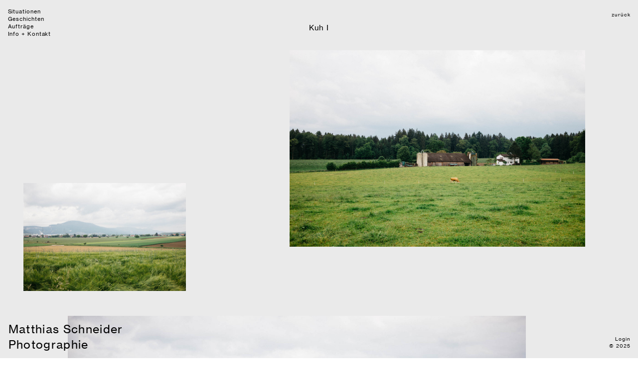

--- FILE ---
content_type: text/html; charset=UTF-8
request_url: https://matthiasschneider.ch/Kuh-I
body_size: 38007
content:
<!DOCTYPE html>
<!-- 

        Running on cargo.site

-->
<html lang="en" data-predefined-style="true" data-css-presets="true" data-css-preset data-typography-preset>
	<head>
<script>
				var __cargo_context__ = 'live';
				var __cargo_js_ver__ = 'c=3744406473';
				var __cargo_maint__ = false;
				
				
			</script>
					<meta http-equiv="X-UA-Compatible" content="IE=edge,chrome=1">
		<meta http-equiv="Content-Type" content="text/html; charset=utf-8">
		<meta name="viewport" content="initial-scale=1.0, maximum-scale=1.0, user-scalable=no">
		
			<meta name="robots" content="index,follow">
		<title>Kuh I — Matthias Schneider Photographie</title>
		<meta name="description" content="Kuh I">
				<meta name="twitter:card" content="summary_large_image">
		<meta name="twitter:title" content="Kuh I — Matthias Schneider Photographie">
		<meta name="twitter:description" content="Kuh I">
		<meta name="twitter:image" content="https://freight.cargo.site/w/1200/i/9175afba370dbd21583afb841351316d4c592812b2ffef2ec015df9529f62e21/_DSC0712.jpg">
		<meta property="og:locale" content="en_US">
		<meta property="og:title" content="Kuh I — Matthias Schneider Photographie">
		<meta property="og:description" content="Kuh I">
		<meta property="og:url" content="https://matthiasschneider.ch/Kuh-I">
		<meta property="og:image" content="https://freight.cargo.site/w/1200/i/9175afba370dbd21583afb841351316d4c592812b2ffef2ec015df9529f62e21/_DSC0712.jpg">
		<meta property="og:type" content="website">

		<link rel="preconnect" href="https://static.cargo.site" crossorigin>
		<link rel="preconnect" href="https://freight.cargo.site" crossorigin>
				<link rel="preconnect" href="https://type.cargo.site" crossorigin>

		<!--<link rel="preload" href="https://static.cargo.site/assets/social/IconFont-Regular-0.9.3.woff2" as="font" type="font/woff" crossorigin>-->

		

		<link href="https://freight.cargo.site/t/original/i/cdaf3f26051fceb2e55de9cd488c8a2b2091110d08b37e8a92e18719f6b614c7/ms_favicon_6.ico" rel="shortcut icon">
		<link href="https://matthiasschneider.ch/rss" rel="alternate" type="application/rss+xml" title="Matthias Schneider Photographie feed">

		<link href="https://matthiasschneider.ch/stylesheet?c=3744406473&1649217388" id="member_stylesheet" rel="stylesheet" type="text/css" />
<style id="">@font-face{font-family:Icons;src:url(https://static.cargo.site/assets/social/IconFont-Regular-0.9.3.woff2);unicode-range:U+E000-E15C,U+F0000,U+FE0E}@font-face{font-family:Icons;src:url(https://static.cargo.site/assets/social/IconFont-Regular-0.9.3.woff2);font-weight:240;unicode-range:U+E000-E15C,U+F0000,U+FE0E}@font-face{font-family:Icons;src:url(https://static.cargo.site/assets/social/IconFont-Regular-0.9.3.woff2);unicode-range:U+E000-E15C,U+F0000,U+FE0E;font-weight:400}@font-face{font-family:Icons;src:url(https://static.cargo.site/assets/social/IconFont-Regular-0.9.3.woff2);unicode-range:U+E000-E15C,U+F0000,U+FE0E;font-weight:600}@font-face{font-family:Icons;src:url(https://static.cargo.site/assets/social/IconFont-Regular-0.9.3.woff2);unicode-range:U+E000-E15C,U+F0000,U+FE0E;font-weight:800}@font-face{font-family:Icons;src:url(https://static.cargo.site/assets/social/IconFont-Regular-0.9.3.woff2);unicode-range:U+E000-E15C,U+F0000,U+FE0E;font-style:italic}@font-face{font-family:Icons;src:url(https://static.cargo.site/assets/social/IconFont-Regular-0.9.3.woff2);unicode-range:U+E000-E15C,U+F0000,U+FE0E;font-weight:200;font-style:italic}@font-face{font-family:Icons;src:url(https://static.cargo.site/assets/social/IconFont-Regular-0.9.3.woff2);unicode-range:U+E000-E15C,U+F0000,U+FE0E;font-weight:400;font-style:italic}@font-face{font-family:Icons;src:url(https://static.cargo.site/assets/social/IconFont-Regular-0.9.3.woff2);unicode-range:U+E000-E15C,U+F0000,U+FE0E;font-weight:600;font-style:italic}@font-face{font-family:Icons;src:url(https://static.cargo.site/assets/social/IconFont-Regular-0.9.3.woff2);unicode-range:U+E000-E15C,U+F0000,U+FE0E;font-weight:800;font-style:italic}body.iconfont-loading,body.iconfont-loading *{color:transparent!important}body{-moz-osx-font-smoothing:grayscale;-webkit-font-smoothing:antialiased;-webkit-text-size-adjust:none}body.no-scroll{overflow:hidden}/*!
 * Content
 */.page{word-wrap:break-word}:focus{outline:0}.pointer-events-none{pointer-events:none}.pointer-events-auto{pointer-events:auto}.pointer-events-none .page_content .audio-player,.pointer-events-none .page_content .shop_product,.pointer-events-none .page_content a,.pointer-events-none .page_content audio,.pointer-events-none .page_content button,.pointer-events-none .page_content details,.pointer-events-none .page_content iframe,.pointer-events-none .page_content img,.pointer-events-none .page_content input,.pointer-events-none .page_content video{pointer-events:auto}.pointer-events-none .page_content *>a,.pointer-events-none .page_content>a{position:relative}s *{text-transform:inherit}#toolset{position:fixed;bottom:10px;right:10px;z-index:8}.mobile #toolset,.template_site_inframe #toolset{display:none}#toolset a{display:block;height:24px;width:24px;margin:0;padding:0;text-decoration:none;background:rgba(0,0,0,.2)}#toolset a:hover{background:rgba(0,0,0,.8)}[data-adminview] #toolset a,[data-adminview] #toolset_admin a{background:rgba(0,0,0,.04);pointer-events:none;cursor:default}#toolset_admin a:active{background:rgba(0,0,0,.7)}#toolset_admin a svg>*{transform:scale(1.1) translate(0,-.5px);transform-origin:50% 50%}#toolset_admin a svg{pointer-events:none;width:100%!important;height:auto!important}#following-container{overflow:auto;-webkit-overflow-scrolling:touch}#following-container iframe{height:100%;width:100%;position:absolute;top:0;left:0;right:0;bottom:0}:root{--following-width:-400px;--following-animation-duration:450ms}@keyframes following-open{0%{transform:translateX(0)}100%{transform:translateX(var(--following-width))}}@keyframes following-open-inverse{0%{transform:translateX(0)}100%{transform:translateX(calc(-1 * var(--following-width)))}}@keyframes following-close{0%{transform:translateX(var(--following-width))}100%{transform:translateX(0)}}@keyframes following-close-inverse{0%{transform:translateX(calc(-1 * var(--following-width)))}100%{transform:translateX(0)}}body.animate-left{animation:following-open var(--following-animation-duration);animation-fill-mode:both;animation-timing-function:cubic-bezier(.24,1,.29,1)}#following-container.animate-left{animation:following-close-inverse var(--following-animation-duration);animation-fill-mode:both;animation-timing-function:cubic-bezier(.24,1,.29,1)}#following-container.animate-left #following-frame{animation:following-close var(--following-animation-duration);animation-fill-mode:both;animation-timing-function:cubic-bezier(.24,1,.29,1)}body.animate-right{animation:following-close var(--following-animation-duration);animation-fill-mode:both;animation-timing-function:cubic-bezier(.24,1,.29,1)}#following-container.animate-right{animation:following-open-inverse var(--following-animation-duration);animation-fill-mode:both;animation-timing-function:cubic-bezier(.24,1,.29,1)}#following-container.animate-right #following-frame{animation:following-open var(--following-animation-duration);animation-fill-mode:both;animation-timing-function:cubic-bezier(.24,1,.29,1)}.slick-slider{position:relative;display:block;-moz-box-sizing:border-box;box-sizing:border-box;-webkit-user-select:none;-moz-user-select:none;-ms-user-select:none;user-select:none;-webkit-touch-callout:none;-khtml-user-select:none;-ms-touch-action:pan-y;touch-action:pan-y;-webkit-tap-highlight-color:transparent}.slick-list{position:relative;display:block;overflow:hidden;margin:0;padding:0}.slick-list:focus{outline:0}.slick-list.dragging{cursor:pointer;cursor:hand}.slick-slider .slick-list,.slick-slider .slick-track{transform:translate3d(0,0,0);will-change:transform}.slick-track{position:relative;top:0;left:0;display:block}.slick-track:after,.slick-track:before{display:table;content:'';width:1px;height:1px;margin-top:-1px;margin-left:-1px}.slick-track:after{clear:both}.slick-loading .slick-track{visibility:hidden}.slick-slide{display:none;float:left;height:100%;min-height:1px}[dir=rtl] .slick-slide{float:right}.content .slick-slide img{display:inline-block}.content .slick-slide img:not(.image-zoom){cursor:pointer}.content .scrub .slick-list,.content .scrub .slick-slide img:not(.image-zoom){cursor:ew-resize}body.slideshow-scrub-dragging *{cursor:ew-resize!important}.content .slick-slide img:not([src]),.content .slick-slide img[src='']{width:100%;height:auto}.slick-slide.slick-loading img{display:none}.slick-slide.dragging img{pointer-events:none}.slick-initialized .slick-slide{display:block}.slick-loading .slick-slide{visibility:hidden}.slick-vertical .slick-slide{display:block;height:auto;border:1px solid transparent}.slick-arrow.slick-hidden{display:none}.slick-arrow{position:absolute;z-index:9;width:0;top:0;height:100%;cursor:pointer;will-change:opacity;-webkit-transition:opacity 333ms cubic-bezier(.4,0,.22,1);transition:opacity 333ms cubic-bezier(.4,0,.22,1)}.slick-arrow.hidden{opacity:0}.slick-arrow svg{position:absolute;width:36px;height:36px;top:0;left:0;right:0;bottom:0;margin:auto;transform:translate(.25px,.25px)}.slick-arrow svg.right-arrow{transform:translate(.25px,.25px) scaleX(-1)}.slick-arrow svg:active{opacity:.75}.slick-arrow svg .arrow-shape{fill:none!important;stroke:#fff;stroke-linecap:square}.slick-arrow svg .arrow-outline{fill:none!important;stroke-width:2.5px;stroke:rgba(0,0,0,.6);stroke-linecap:square}.slick-arrow.slick-next{right:0;text-align:right}.slick-next svg,.wallpaper-navigation .slick-next svg{margin-right:10px}.mobile .slick-next svg{margin-right:10px}.slick-arrow.slick-prev{text-align:left}.slick-prev svg,.wallpaper-navigation .slick-prev svg{margin-left:10px}.mobile .slick-prev svg{margin-left:10px}.loading_animation{display:none;vertical-align:middle;z-index:15;line-height:0;pointer-events:none;border-radius:100%}.loading_animation.hidden{display:none}.loading_animation.pulsing{opacity:0;display:inline-block;animation-delay:.1s;-webkit-animation-delay:.1s;-moz-animation-delay:.1s;animation-duration:12s;animation-iteration-count:infinite;animation:fade-pulse-in .5s ease-in-out;-moz-animation:fade-pulse-in .5s ease-in-out;-webkit-animation:fade-pulse-in .5s ease-in-out;-webkit-animation-fill-mode:forwards;-moz-animation-fill-mode:forwards;animation-fill-mode:forwards}.loading_animation.pulsing.no-delay{animation-delay:0s;-webkit-animation-delay:0s;-moz-animation-delay:0s}.loading_animation div{border-radius:100%}.loading_animation div svg{max-width:100%;height:auto}.loading_animation div,.loading_animation div svg{width:20px;height:20px}.loading_animation.full-width svg{width:100%;height:auto}.loading_animation.full-width.big svg{width:100px;height:100px}.loading_animation div svg>*{fill:#ccc}.loading_animation div{-webkit-animation:spin-loading 12s ease-out;-webkit-animation-iteration-count:infinite;-moz-animation:spin-loading 12s ease-out;-moz-animation-iteration-count:infinite;animation:spin-loading 12s ease-out;animation-iteration-count:infinite}.loading_animation.hidden{display:none}[data-backdrop] .loading_animation{position:absolute;top:15px;left:15px;z-index:99}.loading_animation.position-absolute.middle{top:calc(50% - 10px);left:calc(50% - 10px)}.loading_animation.position-absolute.topleft{top:0;left:0}.loading_animation.position-absolute.middleright{top:calc(50% - 10px);right:1rem}.loading_animation.position-absolute.middleleft{top:calc(50% - 10px);left:1rem}.loading_animation.gray div svg>*{fill:#999}.loading_animation.gray-dark div svg>*{fill:#666}.loading_animation.gray-darker div svg>*{fill:#555}.loading_animation.gray-light div svg>*{fill:#ccc}.loading_animation.white div svg>*{fill:rgba(255,255,255,.85)}.loading_animation.blue div svg>*{fill:#698fff}.loading_animation.inline{display:inline-block;margin-bottom:.5ex}.loading_animation.inline.left{margin-right:.5ex}@-webkit-keyframes fade-pulse-in{0%{opacity:0}50%{opacity:.5}100%{opacity:1}}@-moz-keyframes fade-pulse-in{0%{opacity:0}50%{opacity:.5}100%{opacity:1}}@keyframes fade-pulse-in{0%{opacity:0}50%{opacity:.5}100%{opacity:1}}@-webkit-keyframes pulsate{0%{opacity:1}50%{opacity:0}100%{opacity:1}}@-moz-keyframes pulsate{0%{opacity:1}50%{opacity:0}100%{opacity:1}}@keyframes pulsate{0%{opacity:1}50%{opacity:0}100%{opacity:1}}@-webkit-keyframes spin-loading{0%{transform:rotate(0)}9%{transform:rotate(1050deg)}18%{transform:rotate(-1090deg)}20%{transform:rotate(-1080deg)}23%{transform:rotate(-1080deg)}28%{transform:rotate(-1095deg)}29%{transform:rotate(-1065deg)}34%{transform:rotate(-1080deg)}35%{transform:rotate(-1050deg)}40%{transform:rotate(-1065deg)}41%{transform:rotate(-1035deg)}44%{transform:rotate(-1035deg)}47%{transform:rotate(-2160deg)}50%{transform:rotate(-2160deg)}56%{transform:rotate(45deg)}60%{transform:rotate(45deg)}80%{transform:rotate(6120deg)}100%{transform:rotate(0)}}@keyframes spin-loading{0%{transform:rotate(0)}9%{transform:rotate(1050deg)}18%{transform:rotate(-1090deg)}20%{transform:rotate(-1080deg)}23%{transform:rotate(-1080deg)}28%{transform:rotate(-1095deg)}29%{transform:rotate(-1065deg)}34%{transform:rotate(-1080deg)}35%{transform:rotate(-1050deg)}40%{transform:rotate(-1065deg)}41%{transform:rotate(-1035deg)}44%{transform:rotate(-1035deg)}47%{transform:rotate(-2160deg)}50%{transform:rotate(-2160deg)}56%{transform:rotate(45deg)}60%{transform:rotate(45deg)}80%{transform:rotate(6120deg)}100%{transform:rotate(0)}}[grid-row]{align-items:flex-start;box-sizing:border-box;display:-webkit-box;display:-webkit-flex;display:-ms-flexbox;display:flex;-webkit-flex-wrap:wrap;-ms-flex-wrap:wrap;flex-wrap:wrap}[grid-col]{box-sizing:border-box}[grid-row] [grid-col].empty:after{content:"\0000A0";cursor:text}body.mobile[data-adminview=content-editproject] [grid-row] [grid-col].empty:after{display:none}[grid-col=auto]{-webkit-box-flex:1;-webkit-flex:1;-ms-flex:1;flex:1}[grid-col=x12]{width:100%}[grid-col=x11]{width:50%}[grid-col=x10]{width:33.33%}[grid-col=x9]{width:25%}[grid-col=x8]{width:20%}[grid-col=x7]{width:16.666666667%}[grid-col=x6]{width:14.285714286%}[grid-col=x5]{width:12.5%}[grid-col=x4]{width:11.111111111%}[grid-col=x3]{width:10%}[grid-col=x2]{width:9.090909091%}[grid-col=x1]{width:8.333333333%}[grid-col="1"]{width:8.33333%}[grid-col="2"]{width:16.66667%}[grid-col="3"]{width:25%}[grid-col="4"]{width:33.33333%}[grid-col="5"]{width:41.66667%}[grid-col="6"]{width:50%}[grid-col="7"]{width:58.33333%}[grid-col="8"]{width:66.66667%}[grid-col="9"]{width:75%}[grid-col="10"]{width:83.33333%}[grid-col="11"]{width:91.66667%}[grid-col="12"]{width:100%}body.mobile [grid-responsive] [grid-col]{width:100%;-webkit-box-flex:none;-webkit-flex:none;-ms-flex:none;flex:none}[data-ce-host=true][contenteditable=true] [grid-pad]{pointer-events:none}[data-ce-host=true][contenteditable=true] [grid-pad]>*{pointer-events:auto}[grid-pad="0"]{padding:0}[grid-pad="0.25"]{padding:.125rem}[grid-pad="0.5"]{padding:.25rem}[grid-pad="0.75"]{padding:.375rem}[grid-pad="1"]{padding:.5rem}[grid-pad="1.25"]{padding:.625rem}[grid-pad="1.5"]{padding:.75rem}[grid-pad="1.75"]{padding:.875rem}[grid-pad="2"]{padding:1rem}[grid-pad="2.5"]{padding:1.25rem}[grid-pad="3"]{padding:1.5rem}[grid-pad="3.5"]{padding:1.75rem}[grid-pad="4"]{padding:2rem}[grid-pad="5"]{padding:2.5rem}[grid-pad="6"]{padding:3rem}[grid-pad="7"]{padding:3.5rem}[grid-pad="8"]{padding:4rem}[grid-pad="9"]{padding:4.5rem}[grid-pad="10"]{padding:5rem}[grid-gutter="0"]{margin:0}[grid-gutter="0.5"]{margin:-.25rem}[grid-gutter="1"]{margin:-.5rem}[grid-gutter="1.5"]{margin:-.75rem}[grid-gutter="2"]{margin:-1rem}[grid-gutter="2.5"]{margin:-1.25rem}[grid-gutter="3"]{margin:-1.5rem}[grid-gutter="3.5"]{margin:-1.75rem}[grid-gutter="4"]{margin:-2rem}[grid-gutter="5"]{margin:-2.5rem}[grid-gutter="6"]{margin:-3rem}[grid-gutter="7"]{margin:-3.5rem}[grid-gutter="8"]{margin:-4rem}[grid-gutter="10"]{margin:-5rem}[grid-gutter="12"]{margin:-6rem}[grid-gutter="14"]{margin:-7rem}[grid-gutter="16"]{margin:-8rem}[grid-gutter="18"]{margin:-9rem}[grid-gutter="20"]{margin:-10rem}small{max-width:100%;text-decoration:inherit}img:not([src]),img[src='']{outline:1px solid rgba(177,177,177,.4);outline-offset:-1px;content:url([data-uri])}img.image-zoom{cursor:-webkit-zoom-in;cursor:-moz-zoom-in;cursor:zoom-in}#imprimatur{color:#333;font-size:10px;font-family:-apple-system,BlinkMacSystemFont,"Segoe UI",Roboto,Oxygen,Ubuntu,Cantarell,"Open Sans","Helvetica Neue",sans-serif,"Sans Serif",Icons;/*!System*/position:fixed;opacity:.3;right:-28px;bottom:160px;transform:rotate(270deg);-ms-transform:rotate(270deg);-webkit-transform:rotate(270deg);z-index:8;text-transform:uppercase;color:#999;opacity:.5;padding-bottom:2px;text-decoration:none}.mobile #imprimatur{display:none}bodycopy cargo-link a{font-family:-apple-system,BlinkMacSystemFont,"Segoe UI",Roboto,Oxygen,Ubuntu,Cantarell,"Open Sans","Helvetica Neue",sans-serif,"Sans Serif",Icons;/*!System*/font-size:12px;font-style:normal;font-weight:400;transform:rotate(270deg);text-decoration:none;position:fixed!important;right:-27px;bottom:100px;text-decoration:none;letter-spacing:normal;background:0 0;border:0;border-bottom:0;outline:0}/*! PhotoSwipe Default UI CSS by Dmitry Semenov | photoswipe.com | MIT license */.pswp--has_mouse .pswp__button--arrow--left,.pswp--has_mouse .pswp__button--arrow--right,.pswp__ui{visibility:visible}.pswp--minimal--dark .pswp__top-bar,.pswp__button{background:0 0}.pswp,.pswp__bg,.pswp__container,.pswp__img--placeholder,.pswp__zoom-wrap,.quick-view-navigation{-webkit-backface-visibility:hidden}.pswp__button{cursor:pointer;opacity:1;-webkit-appearance:none;transition:opacity .2s;-webkit-box-shadow:none;box-shadow:none}.pswp__button-close>svg{top:10px;right:10px;margin-left:auto}.pswp--touch .quick-view-navigation{display:none}.pswp__ui{-webkit-font-smoothing:auto;opacity:1;z-index:1550}.quick-view-navigation{will-change:opacity;-webkit-transition:opacity 333ms cubic-bezier(.4,0,.22,1);transition:opacity 333ms cubic-bezier(.4,0,.22,1)}.quick-view-navigation .pswp__group .pswp__button{pointer-events:auto}.pswp__button>svg{position:absolute;width:36px;height:36px}.quick-view-navigation .pswp__group:active svg{opacity:.75}.pswp__button svg .shape-shape{fill:#fff}.pswp__button svg .shape-outline{fill:#000}.pswp__button-prev>svg{top:0;bottom:0;left:10px;margin:auto}.pswp__button-next>svg{top:0;bottom:0;right:10px;margin:auto}.quick-view-navigation .pswp__group .pswp__button-prev{position:absolute;left:0;top:0;width:0;height:100%}.quick-view-navigation .pswp__group .pswp__button-next{position:absolute;right:0;top:0;width:0;height:100%}.quick-view-navigation .close-button,.quick-view-navigation .left-arrow,.quick-view-navigation .right-arrow{transform:translate(.25px,.25px)}.quick-view-navigation .right-arrow{transform:translate(.25px,.25px) scaleX(-1)}.pswp__button svg .shape-outline{fill:transparent!important;stroke:#000;stroke-width:2.5px;stroke-linecap:square}.pswp__button svg .shape-shape{fill:transparent!important;stroke:#fff;stroke-width:1.5px;stroke-linecap:square}.pswp__bg,.pswp__scroll-wrap,.pswp__zoom-wrap{width:100%;position:absolute}.quick-view-navigation .pswp__group .pswp__button-close{margin:0}.pswp__container,.pswp__item,.pswp__zoom-wrap{right:0;bottom:0;top:0;position:absolute;left:0}.pswp__ui--hidden .pswp__button{opacity:.001}.pswp__ui--hidden .pswp__button,.pswp__ui--hidden .pswp__button *{pointer-events:none}.pswp .pswp__ui.pswp__ui--displaynone{display:none}.pswp__element--disabled{display:none!important}/*! PhotoSwipe main CSS by Dmitry Semenov | photoswipe.com | MIT license */.pswp{position:fixed;display:none;height:100%;width:100%;top:0;left:0;right:0;bottom:0;margin:auto;-ms-touch-action:none;touch-action:none;z-index:9999999;-webkit-text-size-adjust:100%;line-height:initial;letter-spacing:initial;outline:0}.pswp img{max-width:none}.pswp--zoom-disabled .pswp__img{cursor:default!important}.pswp--animate_opacity{opacity:.001;will-change:opacity;-webkit-transition:opacity 333ms cubic-bezier(.4,0,.22,1);transition:opacity 333ms cubic-bezier(.4,0,.22,1)}.pswp--open{display:block}.pswp--zoom-allowed .pswp__img{cursor:-webkit-zoom-in;cursor:-moz-zoom-in;cursor:zoom-in}.pswp--zoomed-in .pswp__img{cursor:-webkit-grab;cursor:-moz-grab;cursor:grab}.pswp--dragging .pswp__img{cursor:-webkit-grabbing;cursor:-moz-grabbing;cursor:grabbing}.pswp__bg{left:0;top:0;height:100%;opacity:0;transform:translateZ(0);will-change:opacity}.pswp__scroll-wrap{left:0;top:0;height:100%}.pswp__container,.pswp__zoom-wrap{-ms-touch-action:none;touch-action:none}.pswp__container,.pswp__img{-webkit-user-select:none;-moz-user-select:none;-ms-user-select:none;user-select:none;-webkit-tap-highlight-color:transparent;-webkit-touch-callout:none}.pswp__zoom-wrap{-webkit-transform-origin:left top;-ms-transform-origin:left top;transform-origin:left top;-webkit-transition:-webkit-transform 222ms cubic-bezier(.4,0,.22,1);transition:transform 222ms cubic-bezier(.4,0,.22,1)}.pswp__bg{-webkit-transition:opacity 222ms cubic-bezier(.4,0,.22,1);transition:opacity 222ms cubic-bezier(.4,0,.22,1)}.pswp--animated-in .pswp__bg,.pswp--animated-in .pswp__zoom-wrap{-webkit-transition:none;transition:none}.pswp--hide-overflow .pswp__scroll-wrap,.pswp--hide-overflow.pswp{overflow:hidden}.pswp__img{position:absolute;width:auto;height:auto;top:0;left:0}.pswp__img--placeholder--blank{background:#222}.pswp--ie .pswp__img{width:100%!important;height:auto!important;left:0;top:0}.pswp__ui--idle{opacity:0}.pswp__error-msg{position:absolute;left:0;top:50%;width:100%;text-align:center;font-size:14px;line-height:16px;margin-top:-8px;color:#ccc}.pswp__error-msg a{color:#ccc;text-decoration:underline}.pswp__error-msg{font-family:-apple-system,BlinkMacSystemFont,"Segoe UI",Roboto,Oxygen,Ubuntu,Cantarell,"Open Sans","Helvetica Neue",sans-serif}.quick-view.mouse-down .iframe-item{pointer-events:none!important}.quick-view-caption-positioner{pointer-events:none;width:100%;height:100%}.quick-view-caption-wrapper{margin:auto;position:absolute;bottom:0;left:0;right:0}.quick-view-horizontal-align-left .quick-view-caption-wrapper{margin-left:0}.quick-view-horizontal-align-right .quick-view-caption-wrapper{margin-right:0}[data-quick-view-caption]{transition:.1s opacity ease-in-out;position:absolute;bottom:0;left:0;right:0}.quick-view-horizontal-align-left [data-quick-view-caption]{text-align:left}.quick-view-horizontal-align-right [data-quick-view-caption]{text-align:right}.quick-view-caption{transition:.1s opacity ease-in-out}.quick-view-caption>*{display:inline-block}.quick-view-caption *{pointer-events:auto}.quick-view-caption.hidden{opacity:0}.shop_product .dropdown_wrapper{flex:0 0 100%;position:relative}.shop_product select{appearance:none;-moz-appearance:none;-webkit-appearance:none;outline:0;-webkit-font-smoothing:antialiased;-moz-osx-font-smoothing:grayscale;cursor:pointer;border-radius:0;white-space:nowrap;overflow:hidden!important;text-overflow:ellipsis}.shop_product select.dropdown::-ms-expand{display:none}.shop_product a{cursor:pointer;border-bottom:none;text-decoration:none}.shop_product a.out-of-stock{pointer-events:none}body.audio-player-dragging *{cursor:ew-resize!important}.audio-player{display:inline-flex;flex:1 0 calc(100% - 2px);width:calc(100% - 2px)}.audio-player .button{height:100%;flex:0 0 3.3rem;display:flex}.audio-player .separator{left:3.3rem;height:100%}.audio-player .buffer{width:0%;height:100%;transition:left .3s linear,width .3s linear}.audio-player.seeking .buffer{transition:left 0s,width 0s}.audio-player.seeking{user-select:none;-webkit-user-select:none;cursor:ew-resize}.audio-player.seeking *{user-select:none;-webkit-user-select:none;cursor:ew-resize}.audio-player .bar{overflow:hidden;display:flex;justify-content:space-between;align-content:center;flex-grow:1}.audio-player .progress{width:0%;height:100%;transition:width .3s linear}.audio-player.seeking .progress{transition:width 0s}.audio-player .pause,.audio-player .play{cursor:pointer;height:100%}.audio-player .note-icon{margin:auto 0;order:2;flex:0 1 auto}.audio-player .title{white-space:nowrap;overflow:hidden;text-overflow:ellipsis;pointer-events:none;user-select:none;padding:.5rem 0 .5rem 1rem;margin:auto auto auto 0;flex:0 3 auto;min-width:0;width:100%}.audio-player .total-time{flex:0 1 auto;margin:auto 0}.audio-player .current-time,.audio-player .play-text{flex:0 1 auto;margin:auto 0}.audio-player .stream-anim{user-select:none;margin:auto auto auto 0}.audio-player .stream-anim span{display:inline-block}.audio-player .buffer,.audio-player .current-time,.audio-player .note-svg,.audio-player .play-text,.audio-player .separator,.audio-player .total-time{user-select:none;pointer-events:none}.audio-player .buffer,.audio-player .play-text,.audio-player .progress{position:absolute}.audio-player,.audio-player .bar,.audio-player .button,.audio-player .current-time,.audio-player .note-icon,.audio-player .pause,.audio-player .play,.audio-player .total-time{position:relative}body.mobile .audio-player,body.mobile .audio-player *{-webkit-touch-callout:none}#standalone-admin-frame{border:0;width:400px;position:absolute;right:0;top:0;height:100vh;z-index:99}body[standalone-admin=true] #standalone-admin-frame{transform:translate(0,0)}body[standalone-admin=true] .main_container{width:calc(100% - 400px)}body[standalone-admin=false] #standalone-admin-frame{transform:translate(100%,0)}body[standalone-admin=false] .main_container{width:100%}.toggle_standaloneAdmin{position:fixed;top:0;right:400px;height:40px;width:40px;z-index:999;cursor:pointer;background-color:rgba(0,0,0,.4)}.toggle_standaloneAdmin:active{opacity:.7}body[standalone-admin=false] .toggle_standaloneAdmin{right:0}.toggle_standaloneAdmin *{color:#fff;fill:#fff}.toggle_standaloneAdmin svg{padding:6px;width:100%;height:100%;opacity:.85}body[standalone-admin=false] .toggle_standaloneAdmin #close,body[standalone-admin=true] .toggle_standaloneAdmin #backdropsettings{display:none}.toggle_standaloneAdmin>div{width:100%;height:100%}#admin_toggle_button{position:fixed;top:50%;transform:translate(0,-50%);right:400px;height:36px;width:12px;z-index:999;cursor:pointer;background-color:rgba(0,0,0,.09);padding-left:2px;margin-right:5px}#admin_toggle_button .bar{content:'';background:rgba(0,0,0,.09);position:fixed;width:5px;bottom:0;top:0;z-index:10}#admin_toggle_button:active{background:rgba(0,0,0,.065)}#admin_toggle_button *{color:#fff;fill:#fff}#admin_toggle_button svg{padding:0;width:16px;height:36px;margin-left:1px;opacity:1}#admin_toggle_button svg *{fill:#fff;opacity:1}#admin_toggle_button[data-state=closed] .toggle_admin_close{display:none}#admin_toggle_button[data-state=closed],#admin_toggle_button[data-state=closed] .toggle_admin_open{width:20px;cursor:pointer;margin:0}#admin_toggle_button[data-state=closed] svg{margin-left:2px}#admin_toggle_button[data-state=open] .toggle_admin_open{display:none}select,select *{text-rendering:auto!important}b b{font-weight:inherit}*{-webkit-box-sizing:border-box;-moz-box-sizing:border-box;box-sizing:border-box}customhtml>*{position:relative;z-index:10}body,html{min-height:100vh;margin:0;padding:0}html{touch-action:manipulation;position:relative;background-color:#fff}.main_container{min-height:100vh;width:100%;overflow:hidden}.container{display:-webkit-box;display:-webkit-flex;display:-moz-box;display:-ms-flexbox;display:flex;-webkit-flex-wrap:wrap;-moz-flex-wrap:wrap;-ms-flex-wrap:wrap;flex-wrap:wrap;max-width:100%;width:100%;overflow:visible}.container{align-items:flex-start;-webkit-align-items:flex-start}.page{z-index:2}.page ul li>text-limit{display:block}.content,.content_container,.pinned{-webkit-flex:1 0 auto;-moz-flex:1 0 auto;-ms-flex:1 0 auto;flex:1 0 auto;max-width:100%}.content_container{width:100%}.content_container.full_height{min-height:100vh}.page_background{position:absolute;top:0;left:0;width:100%;height:100%}.page_container{position:relative;overflow:visible;width:100%}.backdrop{position:absolute;top:0;z-index:1;width:100%;height:100%;max-height:100vh}.backdrop>div{position:absolute;top:0;left:0;width:100%;height:100%;-webkit-backface-visibility:hidden;backface-visibility:hidden;transform:translate3d(0,0,0);contain:strict}[data-backdrop].backdrop>div[data-overflowing]{max-height:100vh;position:absolute;top:0;left:0}body.mobile [split-responsive]{display:flex;flex-direction:column}body.mobile [split-responsive] .container{width:100%;order:2}body.mobile [split-responsive] .backdrop{position:relative;height:50vh;width:100%;order:1}body.mobile [split-responsive] [data-auxiliary].backdrop{position:absolute;height:50vh;width:100%;order:1}.page{position:relative;z-index:2}img[data-align=left]{float:left}img[data-align=right]{float:right}[data-rotation]{transform-origin:center center}.content .page_content:not([contenteditable=true]) [data-draggable]{pointer-events:auto!important;backface-visibility:hidden}.preserve-3d{-moz-transform-style:preserve-3d;transform-style:preserve-3d}.content .page_content:not([contenteditable=true]) [data-draggable] iframe{pointer-events:none!important}.dragging-active iframe{pointer-events:none!important}.content .page_content:not([contenteditable=true]) [data-draggable]:active{opacity:1}.content .scroll-transition-fade{transition:transform 1s ease-in-out,opacity .8s ease-in-out}.content .scroll-transition-fade.below-viewport{opacity:0;transform:translateY(40px)}.mobile.full_width .page_container:not([split-layout]) .container_width{width:100%}[data-view=pinned_bottom] .bottom_pin_invisibility{visibility:hidden}.pinned{position:relative;width:100%}.pinned .page_container.accommodate:not(.fixed):not(.overlay){z-index:2}.pinned .page_container.overlay{position:absolute;z-index:4}.pinned .page_container.overlay.fixed{position:fixed}.pinned .page_container.overlay.fixed .page{max-height:100vh;-webkit-overflow-scrolling:touch}.pinned .page_container.overlay.fixed .page.allow-scroll{overflow-y:auto;overflow-x:hidden}.pinned .page_container.overlay.fixed .page.allow-scroll{align-items:flex-start;-webkit-align-items:flex-start}.pinned .page_container .page.allow-scroll::-webkit-scrollbar{width:0;background:0 0;display:none}.pinned.pinned_top .page_container.overlay{left:0;top:0}.pinned.pinned_bottom .page_container.overlay{left:0;bottom:0}div[data-container=set]:empty{margin-top:1px}.thumbnails{position:relative;z-index:1}[thumbnails=grid]{align-items:baseline}[thumbnails=justify] .thumbnail{box-sizing:content-box}[thumbnails][data-padding-zero] .thumbnail{margin-bottom:-1px}[thumbnails=montessori] .thumbnail{pointer-events:auto;position:absolute}[thumbnails] .thumbnail>a{display:block;text-decoration:none}[thumbnails=montessori]{height:0}[thumbnails][data-resizing],[thumbnails][data-resizing] *{cursor:nwse-resize}[thumbnails] .thumbnail .resize-handle{cursor:nwse-resize;width:26px;height:26px;padding:5px;position:absolute;opacity:.75;right:-1px;bottom:-1px;z-index:100}[thumbnails][data-resizing] .resize-handle{display:none}[thumbnails] .thumbnail .resize-handle svg{position:absolute;top:0;left:0}[thumbnails] .thumbnail .resize-handle:hover{opacity:1}[data-can-move].thumbnail .resize-handle svg .resize_path_outline{fill:#fff}[data-can-move].thumbnail .resize-handle svg .resize_path{fill:#000}[thumbnails=montessori] .thumbnail_sizer{height:0;width:100%;position:relative;padding-bottom:100%;pointer-events:none}[thumbnails] .thumbnail img{display:block;min-height:3px;margin-bottom:0}[thumbnails] .thumbnail img:not([src]),img[src=""]{margin:0!important;width:100%;min-height:3px;height:100%!important;position:absolute}[aspect-ratio="1x1"].thumb_image{height:0;padding-bottom:100%;overflow:hidden}[aspect-ratio="4x3"].thumb_image{height:0;padding-bottom:75%;overflow:hidden}[aspect-ratio="16x9"].thumb_image{height:0;padding-bottom:56.25%;overflow:hidden}[thumbnails] .thumb_image{width:100%;position:relative}[thumbnails][thumbnail-vertical-align=top]{align-items:flex-start}[thumbnails][thumbnail-vertical-align=middle]{align-items:center}[thumbnails][thumbnail-vertical-align=bottom]{align-items:baseline}[thumbnails][thumbnail-horizontal-align=left]{justify-content:flex-start}[thumbnails][thumbnail-horizontal-align=middle]{justify-content:center}[thumbnails][thumbnail-horizontal-align=right]{justify-content:flex-end}.thumb_image.default_image>svg{position:absolute;top:0;left:0;bottom:0;right:0;width:100%;height:100%}.thumb_image.default_image{outline:1px solid #ccc;outline-offset:-1px;position:relative}.mobile.full_width [data-view=Thumbnail] .thumbnails_width{width:100%}.content [data-draggable] a:active,.content [data-draggable] img:active{opacity:initial}.content .draggable-dragging{opacity:initial}[data-draggable].draggable_visible{visibility:visible}[data-draggable].draggable_hidden{visibility:hidden}.gallery_card [data-draggable],.marquee [data-draggable]{visibility:inherit}[data-draggable]{visibility:visible;background-color:rgba(0,0,0,.003)}#site_menu_panel_container .image-gallery:not(.initialized){height:0;padding-bottom:100%;min-height:initial}.image-gallery:not(.initialized){min-height:100vh;visibility:hidden;width:100%}.image-gallery .gallery_card img{display:block;width:100%;height:auto}.image-gallery .gallery_card{transform-origin:center}.image-gallery .gallery_card.dragging{opacity:.1;transform:initial!important}.image-gallery:not([image-gallery=slideshow]) .gallery_card iframe:only-child,.image-gallery:not([image-gallery=slideshow]) .gallery_card video:only-child{width:100%;height:100%;top:0;left:0;position:absolute}.image-gallery[image-gallery=slideshow] .gallery_card video[muted][autoplay]:not([controls]),.image-gallery[image-gallery=slideshow] .gallery_card video[muted][data-autoplay]:not([controls]){pointer-events:none}.image-gallery [image-gallery-pad="0"] video:only-child{object-fit:cover;height:calc(100% + 1px)}div.image-gallery>a,div.image-gallery>iframe,div.image-gallery>img,div.image-gallery>video{display:none}[image-gallery-row]{align-items:flex-start;box-sizing:border-box;display:-webkit-box;display:-webkit-flex;display:-ms-flexbox;display:flex;-webkit-flex-wrap:wrap;-ms-flex-wrap:wrap;flex-wrap:wrap}.image-gallery .gallery_card_image{width:100%;position:relative}[data-predefined-style=true] .image-gallery a.gallery_card{display:block;border:none}[image-gallery-col]{box-sizing:border-box}[image-gallery-col=x12]{width:100%}[image-gallery-col=x11]{width:50%}[image-gallery-col=x10]{width:33.33%}[image-gallery-col=x9]{width:25%}[image-gallery-col=x8]{width:20%}[image-gallery-col=x7]{width:16.666666667%}[image-gallery-col=x6]{width:14.285714286%}[image-gallery-col=x5]{width:12.5%}[image-gallery-col=x4]{width:11.111111111%}[image-gallery-col=x3]{width:10%}[image-gallery-col=x2]{width:9.090909091%}[image-gallery-col=x1]{width:8.333333333%}.content .page_content [image-gallery-pad].image-gallery{pointer-events:none}.content .page_content [image-gallery-pad].image-gallery .gallery_card_image>*,.content .page_content [image-gallery-pad].image-gallery .gallery_image_caption{pointer-events:auto}.content .page_content [image-gallery-pad="0"]{padding:0}.content .page_content [image-gallery-pad="0.25"]{padding:.125rem}.content .page_content [image-gallery-pad="0.5"]{padding:.25rem}.content .page_content [image-gallery-pad="0.75"]{padding:.375rem}.content .page_content [image-gallery-pad="1"]{padding:.5rem}.content .page_content [image-gallery-pad="1.25"]{padding:.625rem}.content .page_content [image-gallery-pad="1.5"]{padding:.75rem}.content .page_content [image-gallery-pad="1.75"]{padding:.875rem}.content .page_content [image-gallery-pad="2"]{padding:1rem}.content .page_content [image-gallery-pad="2.5"]{padding:1.25rem}.content .page_content [image-gallery-pad="3"]{padding:1.5rem}.content .page_content [image-gallery-pad="3.5"]{padding:1.75rem}.content .page_content [image-gallery-pad="4"]{padding:2rem}.content .page_content [image-gallery-pad="5"]{padding:2.5rem}.content .page_content [image-gallery-pad="6"]{padding:3rem}.content .page_content [image-gallery-pad="7"]{padding:3.5rem}.content .page_content [image-gallery-pad="8"]{padding:4rem}.content .page_content [image-gallery-pad="9"]{padding:4.5rem}.content .page_content [image-gallery-pad="10"]{padding:5rem}.content .page_content [image-gallery-gutter="0"]{margin:0}.content .page_content [image-gallery-gutter="0.5"]{margin:-.25rem}.content .page_content [image-gallery-gutter="1"]{margin:-.5rem}.content .page_content [image-gallery-gutter="1.5"]{margin:-.75rem}.content .page_content [image-gallery-gutter="2"]{margin:-1rem}.content .page_content [image-gallery-gutter="2.5"]{margin:-1.25rem}.content .page_content [image-gallery-gutter="3"]{margin:-1.5rem}.content .page_content [image-gallery-gutter="3.5"]{margin:-1.75rem}.content .page_content [image-gallery-gutter="4"]{margin:-2rem}.content .page_content [image-gallery-gutter="5"]{margin:-2.5rem}.content .page_content [image-gallery-gutter="6"]{margin:-3rem}.content .page_content [image-gallery-gutter="7"]{margin:-3.5rem}.content .page_content [image-gallery-gutter="8"]{margin:-4rem}.content .page_content [image-gallery-gutter="10"]{margin:-5rem}.content .page_content [image-gallery-gutter="12"]{margin:-6rem}.content .page_content [image-gallery-gutter="14"]{margin:-7rem}.content .page_content [image-gallery-gutter="16"]{margin:-8rem}.content .page_content [image-gallery-gutter="18"]{margin:-9rem}.content .page_content [image-gallery-gutter="20"]{margin:-10rem}[image-gallery=slideshow]:not(.initialized)>*{min-height:1px;opacity:0;min-width:100%}[image-gallery=slideshow][data-constrained-by=height] [image-gallery-vertical-align].slick-track{align-items:flex-start}[image-gallery=slideshow] img.image-zoom:active{opacity:initial}[image-gallery=slideshow].slick-initialized .gallery_card{pointer-events:none}[image-gallery=slideshow].slick-initialized .gallery_card.slick-current{pointer-events:auto}[image-gallery=slideshow] .gallery_card:not(.has_caption){line-height:0}.content .page_content [image-gallery=slideshow].image-gallery>*{pointer-events:auto}.content [image-gallery=slideshow].image-gallery.slick-initialized .gallery_card{overflow:hidden;margin:0;display:flex;flex-flow:row wrap;flex-shrink:0}.content [image-gallery=slideshow].image-gallery.slick-initialized .gallery_card.slick-current{overflow:visible}[image-gallery=slideshow] .gallery_image_caption{opacity:1;transition:opacity .3s;-webkit-transition:opacity .3s;width:100%;margin-left:auto;margin-right:auto;clear:both}[image-gallery-horizontal-align=left] .gallery_image_caption{text-align:left}[image-gallery-horizontal-align=middle] .gallery_image_caption{text-align:center}[image-gallery-horizontal-align=right] .gallery_image_caption{text-align:right}[image-gallery=slideshow][data-slideshow-in-transition] .gallery_image_caption{opacity:0;transition:opacity .3s;-webkit-transition:opacity .3s}[image-gallery=slideshow] .gallery_card_image{width:initial;margin:0;display:inline-block}[image-gallery=slideshow] .gallery_card img{margin:0;display:block}[image-gallery=slideshow][data-exploded]{align-items:flex-start;box-sizing:border-box;display:-webkit-box;display:-webkit-flex;display:-ms-flexbox;display:flex;-webkit-flex-wrap:wrap;-ms-flex-wrap:wrap;flex-wrap:wrap;justify-content:flex-start;align-content:flex-start}[image-gallery=slideshow][data-exploded] .gallery_card{padding:1rem;width:16.666%}[image-gallery=slideshow][data-exploded] .gallery_card_image{height:0;display:block;width:100%}[image-gallery=grid]{align-items:baseline}[image-gallery=grid] .gallery_card.has_caption .gallery_card_image{display:block}[image-gallery=grid] [image-gallery-pad="0"].gallery_card{margin-bottom:-1px}[image-gallery=grid] .gallery_card img{margin:0}[image-gallery=columns] .gallery_card img{margin:0}[image-gallery=justify]{align-items:flex-start}[image-gallery=justify] .gallery_card img{margin:0}[image-gallery=montessori][image-gallery-row]{display:block}[image-gallery=montessori] a.gallery_card,[image-gallery=montessori] div.gallery_card{position:absolute;pointer-events:auto}[image-gallery=montessori][data-can-move] .gallery_card,[image-gallery=montessori][data-can-move] .gallery_card .gallery_card_image,[image-gallery=montessori][data-can-move] .gallery_card .gallery_card_image>*{cursor:move}[image-gallery=montessori]{position:relative;height:0}[image-gallery=freeform] .gallery_card{position:relative}[image-gallery=freeform] [image-gallery-pad="0"].gallery_card{margin-bottom:-1px}[image-gallery-vertical-align]{display:flex;flex-flow:row wrap}[image-gallery-vertical-align].slick-track{display:flex;flex-flow:row nowrap}.image-gallery .slick-list{margin-bottom:-.3px}[image-gallery-vertical-align=top]{align-content:flex-start;align-items:flex-start}[image-gallery-vertical-align=middle]{align-items:center;align-content:center}[image-gallery-vertical-align=bottom]{align-content:flex-end;align-items:flex-end}[image-gallery-horizontal-align=left]{justify-content:flex-start}[image-gallery-horizontal-align=middle]{justify-content:center}[image-gallery-horizontal-align=right]{justify-content:flex-end}.image-gallery[data-resizing],.image-gallery[data-resizing] *{cursor:nwse-resize!important}.image-gallery .gallery_card .resize-handle,.image-gallery .gallery_card .resize-handle *{cursor:nwse-resize!important}.image-gallery .gallery_card .resize-handle{width:26px;height:26px;padding:5px;position:absolute;opacity:.75;right:-1px;bottom:-1px;z-index:10}.image-gallery[data-resizing] .resize-handle{display:none}.image-gallery .gallery_card .resize-handle svg{cursor:nwse-resize!important;position:absolute;top:0;left:0}.image-gallery .gallery_card .resize-handle:hover{opacity:1}[data-can-move].gallery_card .resize-handle svg .resize_path_outline{fill:#fff}[data-can-move].gallery_card .resize-handle svg .resize_path{fill:#000}[image-gallery=montessori] .thumbnail_sizer{height:0;width:100%;position:relative;padding-bottom:100%;pointer-events:none}#site_menu_button{display:block;text-decoration:none;pointer-events:auto;z-index:9;vertical-align:top;cursor:pointer;box-sizing:content-box;font-family:Icons}#site_menu_button.custom_icon{padding:0;line-height:0}#site_menu_button.custom_icon img{width:100%;height:auto}#site_menu_wrapper.disabled #site_menu_button{display:none}#site_menu_wrapper.mobile_only #site_menu_button{display:none}body.mobile #site_menu_wrapper.mobile_only:not(.disabled) #site_menu_button:not(.active){display:block}#site_menu_panel_container[data-type=cargo_menu] #site_menu_panel{display:block;position:fixed;top:0;right:0;bottom:0;left:0;z-index:10;cursor:default}.site_menu{pointer-events:auto;position:absolute;z-index:11;top:0;bottom:0;line-height:0;max-width:400px;min-width:300px;font-size:20px;text-align:left;background:rgba(20,20,20,.95);padding:20px 30px 90px 30px;overflow-y:auto;overflow-x:hidden;display:-webkit-box;display:-webkit-flex;display:-ms-flexbox;display:flex;-webkit-box-orient:vertical;-webkit-box-direction:normal;-webkit-flex-direction:column;-ms-flex-direction:column;flex-direction:column;-webkit-box-pack:start;-webkit-justify-content:flex-start;-ms-flex-pack:start;justify-content:flex-start}body.mobile #site_menu_wrapper .site_menu{-webkit-overflow-scrolling:touch;min-width:auto;max-width:100%;width:100%;padding:20px}#site_menu_wrapper[data-sitemenu-position=bottom-left] #site_menu,#site_menu_wrapper[data-sitemenu-position=top-left] #site_menu{left:0}#site_menu_wrapper[data-sitemenu-position=bottom-right] #site_menu,#site_menu_wrapper[data-sitemenu-position=top-right] #site_menu{right:0}#site_menu_wrapper[data-type=page] .site_menu{right:0;left:0;width:100%;padding:0;margin:0;background:0 0}.site_menu_wrapper.open .site_menu{display:block}.site_menu div{display:block}.site_menu a{text-decoration:none;display:inline-block;color:rgba(255,255,255,.75);max-width:100%;overflow:hidden;white-space:nowrap;text-overflow:ellipsis;line-height:1.4}.site_menu div a.active{color:rgba(255,255,255,.4)}.site_menu div.set-link>a{font-weight:700}.site_menu div.hidden{display:none}.site_menu .close{display:block;position:absolute;top:0;right:10px;font-size:60px;line-height:50px;font-weight:200;color:rgba(255,255,255,.4);cursor:pointer;user-select:none}#site_menu_panel_container .page_container{position:relative;overflow:hidden;background:0 0;z-index:2}#site_menu_panel_container .site_menu_page_wrapper{position:fixed;top:0;left:0;overflow-y:auto;-webkit-overflow-scrolling:touch;height:100%;width:100%;z-index:100}#site_menu_panel_container .site_menu_page_wrapper .backdrop{pointer-events:none}#site_menu_panel_container #site_menu_page_overlay{position:fixed;top:0;right:0;bottom:0;left:0;cursor:default;z-index:1}#shop_button{display:block;text-decoration:none;pointer-events:auto;z-index:9;vertical-align:top;cursor:pointer;box-sizing:content-box;font-family:Icons}#shop_button.custom_icon{padding:0;line-height:0}#shop_button.custom_icon img{width:100%;height:auto}#shop_button.disabled{display:none}.loading[data-loading]{display:none;position:fixed;bottom:8px;left:8px;z-index:100}.new_site_button_wrapper{font-size:1.8rem;font-weight:400;color:rgba(0,0,0,.85);font-family:-apple-system,BlinkMacSystemFont,'Segoe UI',Roboto,Oxygen,Ubuntu,Cantarell,'Open Sans','Helvetica Neue',sans-serif,'Sans Serif',Icons;font-style:normal;line-height:1.4;color:#fff;position:fixed;bottom:0;right:0;z-index:999}body.template_site #toolset{display:none!important}body.mobile .new_site_button{display:none}.new_site_button{display:flex;height:44px;cursor:pointer}.new_site_button .plus{width:44px;height:100%}.new_site_button .plus svg{width:100%;height:100%}.new_site_button .plus svg line{stroke:#000;stroke-width:2px}.new_site_button .plus:after,.new_site_button .plus:before{content:'';width:30px;height:2px}.new_site_button .text{background:#0fce83;display:none;padding:7.5px 15px 7.5px 15px;height:100%;font-size:20px;color:#222}.new_site_button:active{opacity:.8}.new_site_button.show_full .text{display:block}.new_site_button.show_full .plus{display:none}html:not(.admin-wrapper) .template_site #confirm_modal [data-progress] .progress-indicator:after{content:'Generating Site...';padding:7.5px 15px;right:-200px;color:#000}bodycopy svg.marker-overlay,bodycopy svg.marker-overlay *{transform-origin:0 0;-webkit-transform-origin:0 0;box-sizing:initial}bodycopy svg#svgroot{box-sizing:initial}bodycopy svg.marker-overlay{padding:inherit;position:absolute;left:0;top:0;width:100%;height:100%;min-height:1px;overflow:visible;pointer-events:none;z-index:999}bodycopy svg.marker-overlay *{pointer-events:initial}bodycopy svg.marker-overlay text{letter-spacing:initial}bodycopy svg.marker-overlay a{cursor:pointer}.marquee:not(.torn-down){overflow:hidden;width:100%;position:relative;padding-bottom:.25em;padding-top:.25em;margin-bottom:-.25em;margin-top:-.25em;contain:layout}.marquee .marquee_contents{will-change:transform;display:flex;flex-direction:column}.marquee[behavior][direction].torn-down{white-space:normal}.marquee[behavior=bounce] .marquee_contents{display:block;float:left;clear:both}.marquee[behavior=bounce] .marquee_inner{display:block}.marquee[behavior=bounce][direction=vertical] .marquee_contents{width:100%}.marquee[behavior=bounce][direction=diagonal] .marquee_inner:last-child,.marquee[behavior=bounce][direction=vertical] .marquee_inner:last-child{position:relative;visibility:hidden}.marquee[behavior=bounce][direction=horizontal],.marquee[behavior=scroll][direction=horizontal]{white-space:pre}.marquee[behavior=scroll][direction=horizontal] .marquee_contents{display:inline-flex;white-space:nowrap;min-width:100%}.marquee[behavior=scroll][direction=horizontal] .marquee_inner{min-width:100%}.marquee[behavior=scroll] .marquee_inner:first-child{will-change:transform;position:absolute;width:100%;top:0;left:0}.cycle{display:none}</style>
<script type="text/json" data-set="defaults" >{"current_offset":0,"current_page":1,"cargo_url":"msnewcargo","is_domain":true,"is_mobile":false,"is_tablet":false,"is_phone":false,"api_path":"https:\/\/matthiasschneider.ch\/_api","is_editor":false,"is_template":false,"is_direct_link":true,"direct_link_pid":3764737}</script>
<script type="text/json" data-set="DisplayOptions" >{"user_id":215860,"pagination_count":24,"title_in_project":true,"disable_project_scroll":false,"learning_cargo_seen":true,"resource_url":null,"use_sets":null,"sets_are_clickable":null,"set_links_position":null,"sticky_pages":null,"total_projects":0,"slideshow_responsive":false,"slideshow_thumbnails_header":true,"layout_options":{"content_position":"center_cover","content_width":"100","content_margin":"5","main_margin":"4.5","text_alignment":"text_center","vertical_position":"vertical_top","bgcolor":"rgba(234, 234, 234, 1)","WebFontConfig":{"cargo":{"families":{"Neue Haas Grotesk":{"variants":["n4","i4","n5","i5","n7","i7"]}}},"system":{"families":{"-apple-system":{"variants":["n4"]}}}},"links_orientation":"links_horizontal","viewport_size":"phone","mobile_zoom":"20","mobile_view":"desktop","mobile_padding":"-0.5","mobile_formatting":false,"width_unit":"rem","text_width":"66","is_feed":false,"limit_vertical_images":true,"image_zoom":true,"mobile_images_full_width":true,"responsive_columns":"1","responsive_thumbnails_padding":"0.7","enable_sitemenu":false,"sitemenu_mobileonly":false,"menu_position":"top-left","sitemenu_option":"cargo_menu","responsive_row_height":"75","advanced_padding_enabled":false,"main_margin_top":"4.5","main_margin_right":"4.5","main_margin_bottom":"4.5","main_margin_left":"4.5","mobile_pages_full_width":true,"scroll_transition":false,"image_full_zoom":false,"quick_view_height":"100","quick_view_width":"100","quick_view_alignment":"quick_view_center_center","advanced_quick_view_padding_enabled":false,"quick_view_padding":"2.5","quick_view_padding_top":"2.5","quick_view_padding_bottom":"2.5","quick_view_padding_left":"2.5","quick_view_padding_right":"2.5","quick_content_alignment":"quick_content_center_center","close_quick_view_on_scroll":true,"show_quick_view_ui":true,"quick_view_bgcolor":"","quick_view_caption":true},"element_sort":{"no-group":[{"name":"Navigation","isActive":true},{"name":"Header Text","isActive":true},{"name":"Content","isActive":true},{"name":"Header Image","isActive":false}]},"site_menu_options":{"display_type":"cargo_menu","enable":true,"mobile_only":true,"position":"top-left","single_page_id":"4150324","icon":"\ue130","show_homepage":false,"single_page_url":"Menu","custom_icon":false},"ecommerce_options":{"enable_ecommerce_button":false,"shop_button_position":"top-right","shop_icon":"text","custom_icon":false,"shop_icon_text":"Cart &lt;(#)&gt;","icon":"","enable_geofencing":false,"enabled_countries":["AF","AX","AL","DZ","AS","AD","AO","AI","AQ","AG","AR","AM","AW","AU","AT","AZ","BS","BH","BD","BB","BY","BE","BZ","BJ","BM","BT","BO","BQ","BA","BW","BV","BR","IO","BN","BG","BF","BI","KH","CM","CA","CV","KY","CF","TD","CL","CN","CX","CC","CO","KM","CG","CD","CK","CR","CI","HR","CU","CW","CY","CZ","DK","DJ","DM","DO","EC","EG","SV","GQ","ER","EE","ET","FK","FO","FJ","FI","FR","GF","PF","TF","GA","GM","GE","DE","GH","GI","GR","GL","GD","GP","GU","GT","GG","GN","GW","GY","HT","HM","VA","HN","HK","HU","IS","IN","ID","IR","IQ","IE","IM","IL","IT","JM","JP","JE","JO","KZ","KE","KI","KP","KR","KW","KG","LA","LV","LB","LS","LR","LY","LI","LT","LU","MO","MK","MG","MW","MY","MV","ML","MT","MH","MQ","MR","MU","YT","MX","FM","MD","MC","MN","ME","MS","MA","MZ","MM","NA","NR","NP","NL","NC","NZ","NI","NE","NG","NU","NF","MP","NO","OM","PK","PW","PS","PA","PG","PY","PE","PH","PN","PL","PT","PR","QA","RE","RO","RU","RW","BL","SH","KN","LC","MF","PM","VC","WS","SM","ST","SA","SN","RS","SC","SL","SG","SX","SK","SI","SB","SO","ZA","GS","SS","ES","LK","SD","SR","SJ","SZ","SE","CH","SY","TW","TJ","TZ","TH","TL","TG","TK","TO","TT","TN","TR","TM","TC","TV","UG","UA","AE","GB","US","UM","UY","UZ","VU","VE","VN","VG","VI","WF","EH","YE","ZM","ZW"]}}</script>
<script type="text/json" data-set="Site" >{"id":"215860","direct_link":"https:\/\/matthiasschneider.ch","display_url":"matthiasschneider.ch","site_url":"msnewcargo","account_shop_id":null,"has_ecommerce":false,"has_shop":false,"ecommerce_key_public":null,"cargo_spark_button":false,"following_url":null,"website_title":"Matthias Schneider Photographie","meta_tags":"","meta_description":"","meta_head":"","homepage_id":"3776527","css_url":"https:\/\/matthiasschneider.ch\/stylesheet","rss_url":"https:\/\/matthiasschneider.ch\/rss","js_url":"\/_jsapps\/design\/design.js","favicon_url":"https:\/\/freight.cargo.site\/t\/original\/i\/cdaf3f26051fceb2e55de9cd488c8a2b2091110d08b37e8a92e18719f6b614c7\/ms_favicon_6.ico","home_url":"https:\/\/cargo.site","auth_url":"https:\/\/cargo.site","profile_url":"https:\/\/freight.cargo.site\/w\/96\/h\/96\/c\/0\/0\/96\/96\/i\/5f0c78aee82f7c6db1679bf2e3bb29dc63d670ffa4122933dc8bfdc116d19c04\/ms_favicon_6.png","profile_width":96,"profile_height":96,"social_image_url":null,"social_width":96,"social_height":96,"social_description":"Cargo","social_has_image":false,"social_has_description":false,"site_menu_icon":null,"site_menu_has_image":false,"custom_html":"<customhtml><!-- Global site tag (gtag.js) - Google Analytics -->\n<script async src=\"https:\/\/www.googletagmanager.com\/gtag\/js?id=UA-52122774-1\"><\/script>\n<script>\n  window.dataLayer = window.dataLayer || [];\n  function gtag(){dataLayer.push(arguments);}\n  gtag('js', new Date());\n\n  gtag('config', 'UA-52122774-1');\n<\/script><\/customhtml>","filter":null,"is_editor":false,"use_hi_res":false,"hiq":null,"progenitor_site":"untitled","files":{"kaspar_sf_22.jpg":"https:\/\/files.cargocollective.com\/c215860\/kaspar_sf_22.jpg?1538923700","kaspar_sf_1.jpg":"https:\/\/files.cargocollective.com\/c215860\/kaspar_sf_1.jpg?1538923699","drake_sf_2.jpg":"https:\/\/files.cargocollective.com\/c215860\/drake_sf_2.jpg?1538923698","hinterhoffest17_video.jpg":"https:\/\/files.cargocollective.com\/475323\/hinterhoffest17_video.jpg?1503048077"},"resource_url":"matthiasschneider.ch\/_api\/v0\/site\/215860"}</script>
<script type="text/json" data-set="ScaffoldingData" >{"id":0,"title":"Matthias Schneider Photographie","project_url":0,"set_id":0,"is_homepage":false,"pin":false,"is_set":true,"in_nav":false,"stack":false,"sort":0,"index":0,"page_count":12,"pin_position":null,"thumbnail_options":null,"pages":[{"id":3776527,"site_id":215860,"project_url":"Home","direct_link":"https:\/\/matthiasschneider.ch\/Home","type":"page","title":"Home","title_no_html":"Home","tags":"","display":false,"pin":false,"pin_options":null,"in_nav":false,"is_homepage":true,"backdrop_enabled":true,"is_set":false,"stack":false,"excerpt":"","content":"<br>","content_no_html":"","content_partial_html":"<br>","thumb":"21225482","thumb_meta":{"thumbnail_crop":{"percentWidth":"100","marginLeft":0,"marginTop":0,"imageModel":{"id":21225482,"project_id":3776527,"image_ref":"{image 2}","name":"home_02.jpg","hash":"4af36b5b13850645aee568a2e9a2ea37ee029d22fcadcde1b3d55ae7f33404e6","width":2000,"height":1499,"sort":0,"date_added":1532707931},"stored":{"ratio":74.95,"crop_ratio":"16x9"},"cropManuallySet":false}},"thumb_is_visible":false,"sort":0,"index":0,"set_id":0,"page_options":{"using_local_css":true,"local_css":"[local-style=\"3776527\"] .container_width {\n\twidth: 50% \/*!variable_defaults*\/;\n}\n\n[local-style=\"3776527\"] body {\n\tbackground-color: initial \/*!variable_defaults*\/;\n}\n\n[local-style=\"3776527\"] .backdrop {\n}\n\n[local-style=\"3776527\"] .page {\n\tmin-height: 100vh \/*!page_height_100vh*\/;\n}\n\n[local-style=\"3776527\"] .page_background {\n\tbackground-color: initial \/*!page_container_bgcolor*\/;\n}\n\n[local-style=\"3776527\"] .content_padding {\n}\n\n[data-predefined-style=\"true\"] [local-style=\"3776527\"] bodycopy {\n}\n\n[data-predefined-style=\"true\"] [local-style=\"3776527\"] bodycopy a {\n}\n\n[data-predefined-style=\"true\"] [local-style=\"3776527\"] h1 {\n}\n\n[data-predefined-style=\"true\"] [local-style=\"3776527\"] h1 a {\n}\n\n[data-predefined-style=\"true\"] [local-style=\"3776527\"] h2 {\n}\n\n[data-predefined-style=\"true\"] [local-style=\"3776527\"] h2 a {\n}\n\n[data-predefined-style=\"true\"] [local-style=\"3776527\"] small {\n}\n\n[data-predefined-style=\"true\"] [local-style=\"3776527\"] small a {\n}\n\n[local-style=\"3776527\"] .container {\n\ttext-align: center \/*!text_center*\/;\n\talign-items: center \/*!vertical_middle*\/;\n\t-webkit-align-items: center \/*!vertical_middle*\/;\n}","local_layout_options":{"split_layout":false,"split_responsive":false,"full_height":true,"advanced_padding_enabled":false,"page_container_bgcolor":"","show_local_thumbs":false,"page_bgcolor":"","content_width":"50","text_alignment":"text_center","vertical_position":"vertical_middle"}},"set_open":false,"images":[{"id":21225482,"project_id":3776527,"image_ref":"{image 2}","name":"home_02.jpg","hash":"4af36b5b13850645aee568a2e9a2ea37ee029d22fcadcde1b3d55ae7f33404e6","width":2000,"height":1499,"sort":0,"exclude_from_backdrop":false,"date_added":"1532707931"},{"id":21225485,"project_id":3776527,"image_ref":"{image 4}","name":"home_04.jpg","hash":"779d2a4d9a22b5edd96f6f25e0c95d8982a6c3c551f0645d6cb220e381214a8a","width":1499,"height":2000,"sort":0,"exclude_from_backdrop":false,"date_added":"1532707933"},{"id":21225486,"project_id":3776527,"image_ref":"{image 5}","name":"home_05.jpg","hash":"a472bc64654883acc04696500df111b28fb34a5e096ab52d8a128a6a875810aa","width":2000,"height":1337,"sort":0,"exclude_from_backdrop":false,"date_added":"1532707932"},{"id":21225487,"project_id":3776527,"image_ref":"{image 6}","name":"home_06.jpg","hash":"7dd678be6f9dc6648cd5677d18cb90fa810775523079e4ef815f462010aa2cba","width":1333,"height":2000,"sort":0,"exclude_from_backdrop":false,"date_added":"1532707933"},{"id":21225488,"project_id":3776527,"image_ref":"{image 7}","name":"home_07.jpg","hash":"957d6105cce25ab8e2e0c4d0b6445bb8332f09ee22ac02fe57d26c45137dab77","width":1333,"height":2000,"sort":0,"exclude_from_backdrop":false,"date_added":"1532707935"},{"id":21225490,"project_id":3776527,"image_ref":"{image 8}","name":"home_08.jpg","hash":"695b4873ed8844c7e8feecab048b226211d13b8b6488de515453abab3c0b2db0","width":1333,"height":2000,"sort":0,"exclude_from_backdrop":false,"date_added":"1532707935"},{"id":21225492,"project_id":3776527,"image_ref":"{image 10}","name":"home_10.jpg","hash":"67d4007aabe978c15bad25e3526fb3e3b5bf7bc910a3beb132bf6de3a2166b53","width":2000,"height":1333,"sort":0,"exclude_from_backdrop":false,"date_added":"1532707937"},{"id":21225493,"project_id":3776527,"image_ref":"{image 11}","name":"home_11.jpg","hash":"5cb4e47772555fe8f1d1d78be0c76a16e406830287008c86e0d9989b5f113ff6","width":2000,"height":1333,"sort":0,"exclude_from_backdrop":false,"date_added":"1532707934"},{"id":21225494,"project_id":3776527,"image_ref":"{image 12}","name":"home_12.jpg","hash":"d00195d68bb6b0c54b4a290f4adc1b162d645c76dc4cacaeab5fc0620382c701","width":2000,"height":1333,"sort":0,"exclude_from_backdrop":false,"date_added":"1532707937"},{"id":21225496,"project_id":3776527,"image_ref":"{image 14}","name":"home_14.jpg","hash":"ff336d30b58eea58461593f9e7c3ced188569d1f63863a187dc91e3c4cbadc3a","width":2000,"height":1325,"sort":0,"exclude_from_backdrop":false,"date_added":"1532707939"},{"id":21225497,"project_id":3776527,"image_ref":"{image 15}","name":"home_15.jpg","hash":"9984ec4f81e9130620d981db6368ca67ee7c5706074c217665f0948d2acb0f67","width":2000,"height":1325,"sort":0,"exclude_from_backdrop":false,"date_added":"1532707938"},{"id":21225498,"project_id":3776527,"image_ref":"{image 16}","name":"home_16.jpg","hash":"d0aea14c198f6066f9598951de59bb34acd7fe3572399bf6be1d37ce592df3a8","width":2000,"height":1325,"sort":0,"exclude_from_backdrop":false,"date_added":"1532707937"},{"id":21225499,"project_id":3776527,"image_ref":"{image 17}","name":"home_17.jpg","hash":"0da47c02919eecfb886b8bc7702458d7f361637d8111234c79137d3b6f1c96b9","width":1325,"height":2000,"sort":0,"exclude_from_backdrop":false,"date_added":"1532707938"},{"id":21225500,"project_id":3776527,"image_ref":"{image 18}","name":"home_18.jpg","hash":"f1c90db7c6b81108a4f21691c38fc2a4d8a505bccc0774acd7c8451e4040c93f","width":1325,"height":2000,"sort":0,"exclude_from_backdrop":false,"date_added":"1532707938"},{"id":21225502,"project_id":3776527,"image_ref":"{image 19}","name":"home_19.jpg","hash":"170c64c12c9e37ca39a4a5e71896a4766db5b25d2f8f7c5e8f014e228416c4f3","width":2000,"height":1333,"sort":0,"exclude_from_backdrop":false,"date_added":"1532707939"},{"id":21225542,"project_id":3776527,"image_ref":"{image 21}","name":"thailand14-13.jpg","hash":"1b0a365ee6cd55bf6ec98c860041a8b8fe6ae3e3b7a27e04ee0813d475f7a599","width":1714,"height":2000,"sort":0,"exclude_from_backdrop":false,"date_added":"1532708115"},{"id":21225821,"project_id":3776527,"image_ref":"{image 22}","name":"home_20.jpg","hash":"e1402441038ae912b116c6cca1bc58deca485d689b7e84748a0a508180a804c5","width":2000,"height":1333,"sort":0,"exclude_from_backdrop":false,"date_added":"1532708333"},{"id":21225880,"project_id":3776527,"image_ref":"{image 23}","name":"home_21.jpg","hash":"ec4cd2fb755177fe1167600493e95b032f447e6f1d809f284609c00ff8aa2b7c","width":1325,"height":2000,"sort":0,"exclude_from_backdrop":false,"date_added":"1532708369"},{"id":21226117,"project_id":3776527,"image_ref":"{image 24}","name":"home_22.jpg","hash":"c29e67e84ed3d1f7a58bbc558e216aed5bd89c5d758afe8a06b04808507ecae6","width":2000,"height":1499,"sort":0,"exclude_from_backdrop":false,"date_added":"1532708538"},{"id":21226209,"project_id":3776527,"image_ref":"{image 25}","name":"home_23.jpg","hash":"692ec84808f05085153ade2dc85deff561fef30c96ffbc868bb82827ada5f19c","width":2000,"height":1325,"sort":0,"exclude_from_backdrop":false,"date_added":"1532708557"},{"id":21227424,"project_id":3776527,"image_ref":"{image 26}","name":"home_25.jpg","hash":"d94cec50255aec62c2dab5b5a60f66ec0b9c423c1572d97012741d2e9d06ca89","width":2000,"height":1714,"sort":0,"exclude_from_backdrop":false,"date_added":"1532709510"},{"id":21256490,"project_id":3776527,"image_ref":"{image 27}","name":"home_03.jpg","hash":"f3532add9c6b312d445e1d2f460c9c43abb5cd31f7bfe703cdbf2fcb9816a497","width":2000,"height":1499,"sort":0,"exclude_from_backdrop":false,"date_added":"1532775790"},{"id":21257000,"project_id":3776527,"image_ref":"{image 28}","name":"home_26.jpg","hash":"37c2372182023de234998b1687260ab416165723cd10067bcf3cc6ad07a5e62d","width":2000,"height":1499,"sort":0,"exclude_from_backdrop":false,"date_added":"1532777688"},{"id":21257001,"project_id":3776527,"image_ref":"{image 29}","name":"home_27.jpg","hash":"f8e541b3690988d09e7fb188a0475eb5714a93a0d63ba0fbfb229b4c128bd40d","width":2000,"height":1499,"sort":0,"exclude_from_backdrop":false,"date_added":"1532777688"}],"backdrop":{"id":612999,"site_id":215860,"page_id":3776527,"backdrop_id":3,"backdrop_path":"wallpaper","is_active":true,"data":{"scale_option":"contain","margin":7,"limit_size":false,"overlay_color":"transparent","bg_color":"transparent","cycle_images":true,"autoplay":true,"slideshow_transition":"slide","transition_timeout":6,"transition_duration":1,"randomize":true,"arrow_navigation":true,"image":"21226209","requires_webgl":"false"}}},{"id":5369731,"site_id":215860,"project_url":"copyright","direct_link":"https:\/\/matthiasschneider.ch\/copyright","type":"page","title":"copyright","title_no_html":"copyright","tags":"","display":false,"pin":true,"pin_options":{"position":"bottom","overlay":true,"fixed":true},"in_nav":false,"is_homepage":false,"backdrop_enabled":false,"is_set":false,"stack":false,"excerpt":"Login\n\n\u00a9 2025","content":"<small><a href=\"Login-1\" rel=\"history\">Login<\/a><br>\n\u00a9 2025<\/small>","content_no_html":"Login\n\u00a9 2025","content_partial_html":"<a href=\"Login-1\" rel=\"history\">Login<\/a><br>\n\u00a9 2025","thumb":"","thumb_meta":null,"thumb_is_visible":false,"sort":1,"index":0,"set_id":0,"page_options":{"using_local_css":true,"local_css":"[local-style=\"5369731\"] .container_width {\n}\n\n[local-style=\"5369731\"] body {\n}\n\n[local-style=\"5369731\"] .backdrop {\n\twidth: 100% \/*!background_cover*\/;\n}\n\n[local-style=\"5369731\"] .page {\n}\n\n[local-style=\"5369731\"] .page_background {\n\tbackground-color: initial \/*!page_container_bgcolor*\/;\n}\n\n[local-style=\"5369731\"] .content_padding {\n\tpadding-bottom: 1.1rem \/*!main_margin*\/;\n\tpadding-left: 1.7rem \/*!main_margin*\/;\n\tpadding-right: 1.5rem \/*!main_margin*\/;\n}\n\n[data-predefined-style=\"true\"] [local-style=\"5369731\"] bodycopy {\n}\n\n[data-predefined-style=\"true\"] [local-style=\"5369731\"] bodycopy a {\n}\n\n[data-predefined-style=\"true\"] [local-style=\"5369731\"] h1 {\n}\n\n[data-predefined-style=\"true\"] [local-style=\"5369731\"] h1 a {\n}\n\n[data-predefined-style=\"true\"] [local-style=\"5369731\"] h2 {\n}\n\n[data-predefined-style=\"true\"] [local-style=\"5369731\"] h2 a {\n}\n\n[data-predefined-style=\"true\"] [local-style=\"5369731\"] small {\n\tline-height: 1.4;\n}\n\n[data-predefined-style=\"true\"] [local-style=\"5369731\"] small a {\n\tcolor: rgb(0, 0, 0);\n}\n\n[local-style=\"5369731\"] .container {\n\tmargin-right: 0 \/*!content_right*\/;\n\ttext-align: right \/*!text_right*\/;\n}\n\n[data-predefined-style=\"true\"] [local-style=\"5369731\"] bodycopy a:hover {\n}\n\n[data-predefined-style=\"true\"] [local-style=\"5369731\"] h1 a:hover {\n}\n\n[data-predefined-style=\"true\"] [local-style=\"5369731\"] h2 a:hover {\n}\n\n[data-predefined-style=\"true\"] [local-style=\"5369731\"] small a:hover {\n}","local_layout_options":{"split_layout":false,"split_responsive":false,"full_height":false,"advanced_padding_enabled":true,"page_container_bgcolor":"","show_local_thumbs":false,"page_bgcolor":"","content_position":"right_cover","main_margin_right":"1.5","main_margin_bottom":"1.1","main_margin_left":"1.7","text_alignment":"text_right"},"pin_options":{"position":"bottom","overlay":true,"fixed":true}},"set_open":false,"images":[],"backdrop":null},{"id":4150039,"site_id":215860,"project_url":"Matthias-Schneider-Photographie","direct_link":"https:\/\/matthiasschneider.ch\/Matthias-Schneider-Photographie","type":"page","title":"Matthias Schneider Photographie","title_no_html":"Matthias Schneider Photographie","tags":"","display":false,"pin":true,"pin_options":{"position":"bottom","overlay":true,"fixed":true,"accommodate":true,"exclude_mobile":false},"in_nav":false,"is_homepage":false,"backdrop_enabled":false,"is_set":false,"stack":false,"excerpt":"Matthias Schneider \u00a0\n\n\nPhotographie","content":"<div grid-row=\"\" grid-pad=\"2\" grid-gutter=\"4\" grid-responsive=\"\">\n\t<div grid-col=\"x12\" grid-pad=\"2\"><a href=\"#\" rel=\"home_page\">Matthias Schneider &nbsp;\n<br>\nPhotographie<\/a><\/div>\n<\/div>","content_no_html":"\n\tMatthias Schneider &nbsp;\n\nPhotographie\n","content_partial_html":"\n\t<a href=\"#\" rel=\"home_page\">Matthias Schneider &nbsp;\n<br>\nPhotographie<\/a>\n","thumb":"","thumb_meta":null,"thumb_is_visible":false,"sort":2,"index":0,"set_id":0,"page_options":{"using_local_css":true,"local_css":"[local-style=\"4150039\"] .container_width {\n}\n\n[local-style=\"4150039\"] body {\n}\n\n[local-style=\"4150039\"] .backdrop {\n}\n\n[local-style=\"4150039\"] .page {\n\tmin-height: auto \/*!page_height_default*\/;\n}\n\n[local-style=\"4150039\"] .page_background {\n\tbackground-color: transparent \/*!page_container_bgcolor*\/;\n}\n\n[local-style=\"4150039\"] .content_padding {\n\tpadding-top: 1.6rem \/*!main_margin*\/;\n\tpadding-bottom: 1.1rem \/*!main_margin*\/;\n\tpadding-right: 2rem \/*!main_margin*\/;\n\tpadding-left: 1.6rem \/*!main_margin*\/;\n}\n\n[data-predefined-style=\"true\"] [local-style=\"4150039\"] bodycopy {\n\tfont-size: 2.2rem;\n\tline-height: 1.4;\n    letter-spacing: 0.13rem;\n}\n\n[data-predefined-style=\"true\"] [local-style=\"4150039\"] bodycopy a {\n    border-bottom: 0.00em solid rgba(87, 87, 87, 1.0);\n}\n\n[data-predefined-style=\"true\"] [local-style=\"4150039\"] h1 {\n\tfont-size: 2.8rem;\n}\n\n[data-predefined-style=\"true\"] [local-style=\"4150039\"] h1 a {\n}\n\n[data-predefined-style=\"true\"] [local-style=\"4150039\"] h2 {\n}\n\n[data-predefined-style=\"true\"] [local-style=\"4150039\"] h2 a {\n}\n\n[data-predefined-style=\"true\"] [local-style=\"4150039\"] small {\n}\n\n[data-predefined-style=\"true\"] [local-style=\"4150039\"] small a {\n}\n\n[local-style=\"4150039\"] .container {\n\tmargin-left: 0 \/*!content_left*\/;\n\ttext-align: left \/*!text_left*\/;\n}\n\n[data-predefined-style=\"true\"] [local-style=\"4150039\"] .page a.active {\n}\n\n[data-predefined-style=\"true\"] [local-style=\"4150039\"] .page a.active a {\n}\n\n[data-predefined-style=\"true\"] [local-style=\"4150039\"] .page a.active a:hover {\n}\n\n[data-predefined-style=\"true\"] [local-style=\"4150039\"] bodycopy a:hover {\n}\n\n[data-predefined-style=\"true\"] [local-style=\"4150039\"] h1 a:hover {\n}\n\n[data-predefined-style=\"true\"] [local-style=\"4150039\"] h2 a:hover {\n}\n\n[data-predefined-style=\"true\"] [local-style=\"4150039\"] small a:hover {\n}","local_layout_options":{"split_layout":false,"split_responsive":false,"full_height":false,"advanced_padding_enabled":true,"page_container_bgcolor":"transparent","show_local_thumbs":false,"page_bgcolor":"","main_margin":"3.7","main_margin_top":"1.6","main_margin_right":"2","main_margin_bottom":"1.1","main_margin_left":"1.6","content_position":"left_cover","text_alignment":"text_left"},"thumbnail_options":{"show_local_thumbs":false,"use_global_thumb_settings":false,"filter_set":"3764718","filter_type":"set","filter_tags":""},"pin_options":{"position":"bottom","overlay":true,"fixed":true,"accommodate":true,"exclude_mobile":false}},"set_open":false,"images":[],"backdrop":{"id":608902,"site_id":215860,"page_id":4150039,"backdrop_id":2,"backdrop_path":"gradient","is_active":true,"data":{"color_one":"#f6edd7","color_one_active":true,"color_two":"#1640bc","color_two_active":true,"color_three":"#ff3500","color_three_active":true,"gradient_type":"radial","direction":0,"radialposx":21,"radialposy":74,"smoothness":78,"scale":69.8,"repeat":true,"fill_type":"fit_window","blend":"multiply","col_one_r":"246","col_one_g":"237","col_one_b":"215","col_one_a":"1","col_two_r":"22","col_two_g":"64","col_two_b":"188","col_two_a":"1","col_three_r":"255","col_three_g":"53","col_three_b":"0","col_three_a":"1","requires_webgl":"undefined"}}},{"id":4244881,"site_id":215860,"project_url":"Navi","direct_link":"https:\/\/matthiasschneider.ch\/Navi","type":"page","title":"Navi","title_no_html":"Navi","tags":"","display":false,"pin":true,"pin_options":{"position":"top","overlay":true,"fixed":true,"accommodate":false,"exclude_mobile":true},"in_nav":false,"is_homepage":false,"backdrop_enabled":false,"is_set":false,"stack":false,"excerpt":"Situationen\n\nGeschichten\n\nAuftr\u00e4ge\n\nInfo + Kontakt","content":"<div grid-row=\"\" grid-pad=\"2\" grid-gutter=\"4\" grid-responsive=\"\">\n\t<div grid-col=\"x12\" grid-pad=\"2\"><div style=\"text-align: center\"><div style=\"text-align: left;\"><a href=\"Situationen\" rel=\"history\">Situationen<\/a><br>\n<a href=\"Geschichten\" rel=\"history\">Geschichten<\/a><br>\n<a href=\"Auftrage-1\" rel=\"history\">Auftr\u00e4ge<\/a><br>\n<a href=\"Info-Kontakt\" rel=\"history\">Info + Kontakt<\/a><br>\n<\/div><\/div><\/div>\n<\/div>","content_no_html":"\n\tSituationen\nGeschichten\nAuftr\u00e4ge\nInfo + Kontakt\n\n","content_partial_html":"\n\t<a href=\"Situationen\" rel=\"history\">Situationen<\/a><br>\n<a href=\"Geschichten\" rel=\"history\">Geschichten<\/a><br>\n<a href=\"Auftrage-1\" rel=\"history\">Auftr\u00e4ge<\/a><br>\n<a href=\"Info-Kontakt\" rel=\"history\">Info + Kontakt<\/a><br>\n\n","thumb":"","thumb_meta":{"thumbnail_crop":null},"thumb_is_visible":false,"sort":3,"index":0,"set_id":0,"page_options":{"using_local_css":true,"local_css":"[local-style=\"4244881\"] .container_width {\n}\n\n[local-style=\"4244881\"] body {\n\tbackground-color: initial \/*!variable_defaults*\/;\n}\n\n[local-style=\"4244881\"] .backdrop {\n\twidth: 100% \/*!background_cover*\/;\n}\n\n[local-style=\"4244881\"] .page {\n}\n\n[local-style=\"4244881\"] .page_background {\n\tbackground-color: initial \/*!page_container_bgcolor*\/;\n}\n\n[local-style=\"4244881\"] .content_padding {\n\tpadding-top: 1.5rem \/*!main_margin*\/;\n\tpadding-bottom: 1.5rem \/*!main_margin*\/;\n\tpadding-left: 1.5rem \/*!main_margin*\/;\n\tpadding-right: 1.5rem \/*!main_margin*\/;\n}\n\n[data-predefined-style=\"true\"] [local-style=\"4244881\"] bodycopy {\n\tfont-size: 1.1rem;\n\tline-height: 1.4;\n}\n\n[data-predefined-style=\"true\"] [local-style=\"4244881\"] bodycopy a {\n}\n\n[data-predefined-style=\"true\"] [local-style=\"4244881\"] h1 {\n}\n\n[data-predefined-style=\"true\"] [local-style=\"4244881\"] h1 a {\n}\n\n[data-predefined-style=\"true\"] [local-style=\"4244881\"] h2 {\n}\n\n[data-predefined-style=\"true\"] [local-style=\"4244881\"] h2 a {\n}\n\n[data-predefined-style=\"true\"] [local-style=\"4244881\"] small {\n}\n\n[data-predefined-style=\"true\"] [local-style=\"4244881\"] small a {\n}\n\n[local-style=\"4244881\"] .container {\n\tmargin-left: 0 \/*!content_left*\/;\n}","local_layout_options":{"split_layout":false,"split_responsive":false,"full_height":false,"advanced_padding_enabled":true,"page_container_bgcolor":"","show_local_thumbs":false,"page_bgcolor":"","main_margin_top":"1.5","main_margin_bottom":"1.5","main_margin_left":"1.5","main_margin":"1.5","main_margin_right":"1.5","content_position":"left_cover"},"pin_options":{"position":"top","overlay":true,"fixed":true,"accommodate":false,"exclude_mobile":true}},"set_open":false,"images":[],"backdrop":null},{"id":4244884,"title":"Situationen","project_url":"Situationen-1","set_id":0,"is_homepage":false,"pin":false,"is_set":true,"in_nav":true,"stack":true,"sort":4,"index":0,"page_count":1,"pin_position":null,"thumbnail_options":null,"pages":[]},{"id":4168270,"title":"Geschichten aktuell","project_url":"Geschichten-aktuell","set_id":0,"is_homepage":false,"pin":false,"is_set":true,"in_nav":false,"stack":false,"sort":7,"index":1,"page_count":1,"pin_position":null,"thumbnail_options":null,"pages":[{"id":4244823,"site_id":215860,"project_url":"Geschichten-Titel","direct_link":"https:\/\/matthiasschneider.ch\/Geschichten-Titel","type":"page","title":"Geschichten Titel","title_no_html":"Geschichten Titel","tags":"","display":false,"pin":true,"pin_options":{"position":"top","overlay":true,"fixed":true,"accommodate":false},"in_nav":false,"is_homepage":false,"backdrop_enabled":false,"is_set":false,"stack":false,"excerpt":"18 Jahre Rollbretter\n\nArchiv","content":"<small><a href=\"18-Jahre-Rollbretter\" rel=\"history\">18 Jahre Rollbretter<\/a><br>\n<a href=\"Geschichten-Archiv-Overview\" rel=\"history\">Archiv<\/a><style>\n.pswp--zoom-disabled  .pswp__img {\ncursor: -webkit-zoom-out !important;\ncursor: -moz-zoom-out !important;\ncursor: zoom-out !important;\n}\n<\/style><\/small><small><\/small>","content_no_html":"18 Jahre Rollbretter\nArchiv\n.pswp--zoom-disabled  .pswp__img {\ncursor: -webkit-zoom-out !important;\ncursor: -moz-zoom-out !important;\ncursor: zoom-out !important;\n}\n","content_partial_html":"<a href=\"18-Jahre-Rollbretter\" rel=\"history\">18 Jahre Rollbretter<\/a><br>\n<a href=\"Geschichten-Archiv-Overview\" rel=\"history\">Archiv<\/a>","thumb":"","thumb_meta":null,"thumb_is_visible":false,"sort":9,"index":0,"set_id":4168270,"page_options":{"using_local_css":true,"local_css":"[local-style=\"4244823\"] .container_width {\n}\n\n[local-style=\"4244823\"] body {\n}\n\n[local-style=\"4244823\"] .backdrop {\n}\n\n[local-style=\"4244823\"] .page {\n\tmin-height: auto \/*!page_height_default*\/;\n}\n\n[local-style=\"4244823\"] .page_background {\n\tbackground-color: initial \/*!page_container_bgcolor*\/;\n}\n\n[local-style=\"4244823\"] .content_padding {\n\tpadding-top: 1.5rem \/*!main_margin*\/;\n\tpadding-bottom: 1.5rem \/*!main_margin*\/;\n\tpadding-left: 1.5rem \/*!main_margin*\/;\n\tpadding-right: 1.5rem \/*!main_margin*\/;\n}\n\n[data-predefined-style=\"true\"] [local-style=\"4244823\"] bodycopy {\n}\n\n[data-predefined-style=\"true\"] [local-style=\"4244823\"] bodycopy a {\n}\n\n[data-predefined-style=\"true\"] [local-style=\"4244823\"] h1 {\n}\n\n[data-predefined-style=\"true\"] [local-style=\"4244823\"] h1 a {\n}\n\n[data-predefined-style=\"true\"] [local-style=\"4244823\"] h2 {\n}\n\n[data-predefined-style=\"true\"] [local-style=\"4244823\"] h2 a {\n}\n\n[data-predefined-style=\"true\"] [local-style=\"4244823\"] small {\n\n}\n\n[data-predefined-style=\"true\"] [local-style=\"4244823\"] small a {\n\tcolor: rgb(0, 0, 0);\n}\n\n[local-style=\"4244823\"] .container {\n\ttext-align: right \/*!text_right*\/;\n}","local_layout_options":{"split_layout":false,"split_responsive":false,"full_height":false,"advanced_padding_enabled":true,"page_container_bgcolor":"","show_local_thumbs":false,"page_bgcolor":"","main_margin_top":"1.5","main_margin_bottom":"1.5","main_margin":"1.5","main_margin_left":"1.5","main_margin_right":"1.5","text_alignment":"text_right"},"pin_options":{"position":"top","overlay":true,"fixed":true,"accommodate":false}},"set_open":false,"images":[],"backdrop":null}]},{"id":9717241,"title":"Geschichten aktuell Content","project_url":"Geschichten-aktuell-Content","set_id":0,"is_homepage":false,"pin":false,"is_set":true,"in_nav":false,"stack":false,"sort":11,"index":2,"page_count":9,"pin_position":null,"thumbnail_options":null,"pages":[{"id":9717344,"site_id":215860,"project_url":"Geschichten-aktuell-zuruck","direct_link":"https:\/\/matthiasschneider.ch\/Geschichten-aktuell-zuruck","type":"page","title":"Geschichten aktuell  - zur\u00fcck","title_no_html":"Geschichten aktuell  - zur\u00fcck","tags":"","display":false,"pin":true,"pin_options":{"position":"top","overlay":true,"fixed":true,"accommodate":false},"in_nav":false,"is_homepage":false,"backdrop_enabled":false,"is_set":false,"stack":false,"excerpt":"zur\u00fcck","content":"<small><a href=\"Geschichten\" rel=\"history\">zur\u00fcck<\/a><\/small>","content_no_html":"zur\u00fcck","content_partial_html":"<a href=\"Geschichten\" rel=\"history\">zur\u00fcck<\/a>","thumb":"","thumb_meta":null,"thumb_is_visible":false,"sort":12,"index":0,"set_id":9717241,"page_options":{"using_local_css":true,"local_css":"[local-style=\"9717344\"] .container_width {\n}\n\n[local-style=\"9717344\"] body {\n}\n\n[local-style=\"9717344\"] .backdrop {\n}\n\n[local-style=\"9717344\"] .page {\n\tmin-height: auto \/*!page_height_default*\/;\n}\n\n[local-style=\"9717344\"] .page_background {\n\tbackground-color: initial \/*!page_container_bgcolor*\/;\n}\n\n[local-style=\"9717344\"] .content_padding {\n\tpadding-top: 1.5rem \/*!main_margin*\/;\n\tpadding-bottom: 1.5rem \/*!main_margin*\/;\n\tpadding-left: 1.5rem \/*!main_margin*\/;\n\tpadding-right: 1.5rem \/*!main_margin*\/;\n}\n\n[data-predefined-style=\"true\"] [local-style=\"9717344\"] bodycopy {\n}\n\n[data-predefined-style=\"true\"] [local-style=\"9717344\"] bodycopy a {\n}\n\n[data-predefined-style=\"true\"] [local-style=\"9717344\"] h1 {\n}\n\n[data-predefined-style=\"true\"] [local-style=\"9717344\"] h1 a {\n}\n\n[data-predefined-style=\"true\"] [local-style=\"9717344\"] h2 {\n}\n\n[data-predefined-style=\"true\"] [local-style=\"9717344\"] h2 a {\n}\n\n[data-predefined-style=\"true\"] [local-style=\"9717344\"] small {\n\n}\n\n[data-predefined-style=\"true\"] [local-style=\"9717344\"] small a {\n\tcolor: rgb(0, 0, 0);\n}\n\n[local-style=\"9717344\"] .container {\n\ttext-align: right \/*!text_right*\/;\n}","local_layout_options":{"split_layout":false,"split_responsive":false,"full_height":false,"advanced_padding_enabled":true,"page_container_bgcolor":"","show_local_thumbs":false,"page_bgcolor":"","main_margin_top":"1.5","main_margin_bottom":"1.5","main_margin":"1.5","main_margin_left":"1.5","main_margin_right":"1.5","text_alignment":"text_right"},"pin_options":{"position":"top","overlay":true,"fixed":true,"accommodate":false}},"set_open":false,"images":[],"backdrop":null},{"id":9717153,"title":"Tanklager","project_url":"Tanklager-1","set_id":9717241,"is_homepage":false,"pin":false,"is_set":true,"in_nav":false,"stack":false,"sort":14,"index":1,"page_count":1,"pin_position":null,"thumbnail_options":null,"pages":[]},{"id":9717271,"title":"Ponyhof","project_url":"Ponyhof-1","set_id":9717241,"is_homepage":false,"pin":false,"is_set":true,"in_nav":false,"stack":false,"sort":17,"index":2,"page_count":1,"pin_position":null,"thumbnail_options":null,"pages":[]},{"id":9717272,"title":"Tennisanlage","project_url":"Tennisanlage-1","set_id":9717241,"is_homepage":false,"pin":false,"is_set":true,"in_nav":false,"stack":false,"sort":20,"index":3,"page_count":1,"pin_position":null,"thumbnail_options":null,"pages":[]},{"id":9717274,"title":"Franches-Montagnes","project_url":"Franches-Montagnes-1","set_id":9717241,"is_homepage":false,"pin":false,"is_set":true,"in_nav":false,"stack":false,"sort":23,"index":4,"page_count":1,"pin_position":null,"thumbnail_options":null,"pages":[]},{"id":9717276,"title":"Kuh II","project_url":"Kuh-II-1","set_id":9717241,"is_homepage":false,"pin":false,"is_set":true,"in_nav":false,"stack":false,"sort":26,"index":5,"page_count":1,"pin_position":null,"thumbnail_options":null,"pages":[]},{"id":9717279,"title":"K\u00fcrbiszeit","project_url":"Kurbiszeit-1","set_id":9717241,"is_homepage":false,"pin":false,"is_set":true,"in_nav":false,"stack":false,"sort":29,"index":6,"page_count":1,"pin_position":null,"thumbnail_options":null,"pages":[]},{"id":9717280,"title":"Cervin","project_url":"Cervin-1","set_id":9717241,"is_homepage":false,"pin":false,"is_set":true,"in_nav":false,"stack":false,"sort":32,"index":7,"page_count":1,"pin_position":null,"thumbnail_options":null,"pages":[]},{"id":9717281,"title":"Kuh I","project_url":"Kuh-I-1","set_id":9717241,"is_homepage":false,"pin":false,"is_set":true,"in_nav":false,"stack":false,"sort":35,"index":8,"page_count":1,"pin_position":null,"thumbnail_options":null,"pages":[{"id":3764737,"site_id":215860,"project_url":"Kuh-I","direct_link":"https:\/\/matthiasschneider.ch\/Kuh-I","type":"page","title":"Kuh I","title_no_html":"Kuh I","tags":"","display":true,"pin":false,"pin_options":null,"in_nav":false,"is_homepage":false,"backdrop_enabled":false,"is_set":false,"stack":false,"excerpt":"Kuh I","content":"Kuh I<br>\n<br>\n<br><div class=\"image-gallery\" data-gallery=\"%7B%22mode_id%22%3A4%2C%22gallery_instance_id%22%3A9%2C%22name%22%3A%22Montessori%22%2C%22path%22%3A%22montessori%22%2C%22data%22%3A%7B%22height%22%3A170.01687921980496%2C%22responsive%22%3Atrue%2C%22image_padding%22%3A%220.75%22%2C%22mobile_data%22%3A%7B%22columns%22%3A2%2C%22column_size%22%3A11%2C%22image_padding%22%3A1%2C%22mobile_design_path%22%3A%22columns%22%2C%22separate_mobile_view%22%3Atrue%7D%2C%22meta_data%22%3A%7B%220%22%3A%7B%22width%22%3A50%2C%22x%22%3A45%2C%22y%22%3A0%2C%22z%22%3A1%7D%2C%221%22%3A%7B%22width%22%3A27.5%2C%22x%22%3A0%2C%22y%22%3A22.5%2C%22z%22%3A2%7D%2C%222%22%3A%7B%22width%22%3A45%2C%22x%22%3A50%2C%22y%22%3A102.5%2C%22z%22%3A3%7D%2C%223%22%3A%7B%22width%22%3A35%2C%22x%22%3A10%2C%22y%22%3A140%2C%22z%22%3A4%7D%2C%224%22%3A%7B%22width%22%3A20%2C%22x%22%3A2.5%2C%22y%22%3A102.5%2C%22z%22%3A5%7D%2C%225%22%3A%7B%22width%22%3A77.5%2C%22x%22%3A7.5%2C%22y%22%3A45%2C%22z%22%3A6%7D%7D%2C%22snap_to_grid%22%3Atrue%2C%22user_interactive%22%3Afalse%7D%7D\">\n<img width=\"2000\" height=\"1333\" width_o=\"2000\" height_o=\"1333\" data-src=\"https:\/\/freight.cargo.site\/t\/original\/i\/2b6c5fe561be55fb9fb8ab8e369cd8c54c2420be8b865b63efe892ede8d139f6\/_DSC0707.jpg\" data-mid=\"21257303\" border=\"0\" \/>\n<img width=\"2000\" height=\"1333\" width_o=\"2000\" height_o=\"1333\" data-src=\"https:\/\/freight.cargo.site\/t\/original\/i\/3ffd39a66deba3f806f7ad44daa4d7ce40b2cd15985e5f28ab8f9d3957766f1f\/_DSC0709.jpg\" data-mid=\"21257305\" border=\"0\" \/>\n<img width=\"1333\" height=\"2000\" width_o=\"1333\" height_o=\"2000\" data-src=\"https:\/\/freight.cargo.site\/t\/original\/i\/9175afba370dbd21583afb841351316d4c592812b2ffef2ec015df9529f62e21\/_DSC0712.jpg\" data-mid=\"21257309\" border=\"0\" \/>\n<img width=\"2000\" height=\"1333\" width_o=\"2000\" height_o=\"1333\" data-src=\"https:\/\/freight.cargo.site\/t\/original\/i\/5d05e828413e3535b57445f6c06d5bd976c01a5efe1133f8f70cb1db7fa2437d\/_DSC0704.jpg\" data-mid=\"21257302\" border=\"0\" \/>\n<img width=\"1333\" height=\"2000\" width_o=\"1333\" height_o=\"2000\" data-src=\"https:\/\/freight.cargo.site\/t\/original\/i\/5b99a0c05f0fdf72c2936c3502e2d6dd63717de111f84ad53ab778608242e6c7\/_DSC0702.jpg\" data-mid=\"21257301\" border=\"0\" \/>\n<img width=\"2000\" height=\"1333\" width_o=\"2000\" height_o=\"1333\" data-src=\"https:\/\/freight.cargo.site\/t\/original\/i\/584b7787bb04ad575391366bd195ee2ef4d0b480038a41aaded6e94592b6a264\/_DSC0719.jpg\" data-mid=\"21257310\" border=\"0\" \/>\n<\/div><br>","content_no_html":"Kuh I\n\n\n{image 3}\n{image 4}\n{image 5}\n{image 2}\n{image 1}\n{image 6}\n","content_partial_html":"Kuh I<br>\n<br>\n<br>\n<img width=\"2000\" height=\"1333\" width_o=\"2000\" height_o=\"1333\" data-src=\"https:\/\/freight.cargo.site\/t\/original\/i\/2b6c5fe561be55fb9fb8ab8e369cd8c54c2420be8b865b63efe892ede8d139f6\/_DSC0707.jpg\" data-mid=\"21257303\" border=\"0\" \/>\n<img width=\"2000\" height=\"1333\" width_o=\"2000\" height_o=\"1333\" data-src=\"https:\/\/freight.cargo.site\/t\/original\/i\/3ffd39a66deba3f806f7ad44daa4d7ce40b2cd15985e5f28ab8f9d3957766f1f\/_DSC0709.jpg\" data-mid=\"21257305\" border=\"0\" \/>\n<img width=\"1333\" height=\"2000\" width_o=\"1333\" height_o=\"2000\" data-src=\"https:\/\/freight.cargo.site\/t\/original\/i\/9175afba370dbd21583afb841351316d4c592812b2ffef2ec015df9529f62e21\/_DSC0712.jpg\" data-mid=\"21257309\" border=\"0\" \/>\n<img width=\"2000\" height=\"1333\" width_o=\"2000\" height_o=\"1333\" data-src=\"https:\/\/freight.cargo.site\/t\/original\/i\/5d05e828413e3535b57445f6c06d5bd976c01a5efe1133f8f70cb1db7fa2437d\/_DSC0704.jpg\" data-mid=\"21257302\" border=\"0\" \/>\n<img width=\"1333\" height=\"2000\" width_o=\"1333\" height_o=\"2000\" data-src=\"https:\/\/freight.cargo.site\/t\/original\/i\/5b99a0c05f0fdf72c2936c3502e2d6dd63717de111f84ad53ab778608242e6c7\/_DSC0702.jpg\" data-mid=\"21257301\" border=\"0\" \/>\n<img width=\"2000\" height=\"1333\" width_o=\"2000\" height_o=\"1333\" data-src=\"https:\/\/freight.cargo.site\/t\/original\/i\/584b7787bb04ad575391366bd195ee2ef4d0b480038a41aaded6e94592b6a264\/_DSC0719.jpg\" data-mid=\"21257310\" border=\"0\" \/>\n<br>","thumb":"21257309","thumb_meta":{"thumbnail_crop":{"percentWidth":"100","marginLeft":0,"marginTop":0,"imageModel":{"id":21257309,"project_id":3764737,"image_ref":"{image 5}","name":"_DSC0712.jpg","hash":"9175afba370dbd21583afb841351316d4c592812b2ffef2ec015df9529f62e21","width":1333,"height":2000,"sort":0,"exclude_from_backdrop":false,"date_added":"1532778516"},"stored":{"ratio":150.03750937734,"crop_ratio":"1x1"},"cropManuallySet":false}},"thumb_is_visible":true,"sort":37,"index":0,"set_id":9717281,"page_options":{"using_local_css":true,"local_css":"[local-style=\"3764737\"] .container_width {\n}\n\n[local-style=\"3764737\"] body {\n\tbackground-color: initial \/*!variable_defaults*\/;\n}\n\n[local-style=\"3764737\"] .backdrop {\n}\n\n[local-style=\"3764737\"] .page {\n}\n\n[local-style=\"3764737\"] .page_background {\n\tbackground-color: initial \/*!page_container_bgcolor*\/;\n}\n\n[local-style=\"3764737\"] .content_padding {\n\tpadding-bottom: 3rem \/*!main_margin*\/;\n}\n\n[data-predefined-style=\"true\"] [local-style=\"3764737\"] bodycopy {\n}\n\n[data-predefined-style=\"true\"] [local-style=\"3764737\"] bodycopy a {\n}\n\n[data-predefined-style=\"true\"] [local-style=\"3764737\"] h1 {\n}\n\n[data-predefined-style=\"true\"] [local-style=\"3764737\"] h1 a {\n}\n\n[data-predefined-style=\"true\"] [local-style=\"3764737\"] h2 {\n}\n\n[data-predefined-style=\"true\"] [local-style=\"3764737\"] h2 a {\n}\n\n[data-predefined-style=\"true\"] [local-style=\"3764737\"] small {\n}\n\n[data-predefined-style=\"true\"] [local-style=\"3764737\"] small a {\n}\n\n[local-style=\"3764737\"] .container {\n\tmargin-left: 0 \/*!content_left*\/;\n\ttext-align: center \/*!text_center*\/;\n}","local_layout_options":{"split_layout":false,"split_responsive":false,"full_height":false,"advanced_padding_enabled":true,"main_margin_bottom":"3","page_container_bgcolor":"","show_local_thumbs":false,"page_bgcolor":"","content_position":"left_cover","text_alignment":"text_center"}},"set_open":false,"images":[{"id":21257301,"project_id":3764737,"image_ref":"{image 1}","name":"_DSC0702.jpg","hash":"5b99a0c05f0fdf72c2936c3502e2d6dd63717de111f84ad53ab778608242e6c7","width":1333,"height":2000,"sort":0,"exclude_from_backdrop":false,"date_added":"1532778515"},{"id":21257302,"project_id":3764737,"image_ref":"{image 2}","name":"_DSC0704.jpg","hash":"5d05e828413e3535b57445f6c06d5bd976c01a5efe1133f8f70cb1db7fa2437d","width":2000,"height":1333,"sort":0,"exclude_from_backdrop":false,"date_added":"1532778514"},{"id":21257303,"project_id":3764737,"image_ref":"{image 3}","name":"_DSC0707.jpg","hash":"2b6c5fe561be55fb9fb8ab8e369cd8c54c2420be8b865b63efe892ede8d139f6","width":2000,"height":1333,"sort":0,"exclude_from_backdrop":false,"date_added":"1532778515"},{"id":21257305,"project_id":3764737,"image_ref":"{image 4}","name":"_DSC0709.jpg","hash":"3ffd39a66deba3f806f7ad44daa4d7ce40b2cd15985e5f28ab8f9d3957766f1f","width":2000,"height":1333,"sort":0,"exclude_from_backdrop":false,"date_added":"1532778516"},{"id":21257309,"project_id":3764737,"image_ref":"{image 5}","name":"_DSC0712.jpg","hash":"9175afba370dbd21583afb841351316d4c592812b2ffef2ec015df9529f62e21","width":1333,"height":2000,"sort":0,"exclude_from_backdrop":false,"date_added":"1532778516"},{"id":21257310,"project_id":3764737,"image_ref":"{image 6}","name":"_DSC0719.jpg","hash":"584b7787bb04ad575391366bd195ee2ef4d0b480038a41aaded6e94592b6a264","width":2000,"height":1333,"sort":0,"exclude_from_backdrop":false,"date_added":"1532778516"}],"backdrop":null}]}]},{"id":9716873,"title":"Geschichten Archiv","project_url":"Geschichten-Archiv","set_id":0,"is_homepage":false,"pin":false,"is_set":true,"in_nav":false,"stack":false,"sort":38,"index":3,"page_count":0,"pin_position":null,"thumbnail_options":null,"pages":[{"id":9716952,"site_id":215860,"project_url":"Geschichten-Archiv-zuruck-zu-Aktuell","direct_link":"https:\/\/matthiasschneider.ch\/Geschichten-Archiv-zuruck-zu-Aktuell","type":"page","title":"Geschichten Archiv - zur\u00fcck zu Aktuell","title_no_html":"Geschichten Archiv - zur\u00fcck zu Aktuell","tags":"","display":false,"pin":true,"pin_options":{"position":"top","overlay":true,"fixed":true,"accommodate":false},"in_nav":false,"is_homepage":false,"backdrop_enabled":false,"is_set":false,"stack":false,"excerpt":"zur\u00fcck\u00a0","content":"<small><a href=\"Geschichten\" rel=\"history\">zur\u00fcck<\/a>&nbsp;<\/small><br>","content_no_html":"zur\u00fcck&nbsp;","content_partial_html":"<a href=\"Geschichten\" rel=\"history\">zur\u00fcck<\/a>&nbsp;<br>","thumb":"","thumb_meta":null,"thumb_is_visible":false,"sort":39,"index":0,"set_id":9716873,"page_options":{"using_local_css":true,"local_css":"[local-style=\"9716952\"] .container_width {\n}\n\n[local-style=\"9716952\"] body {\n\tbackground-color: initial \/*!variable_defaults*\/;\n}\n\n[local-style=\"9716952\"] .backdrop {\n}\n\n[local-style=\"9716952\"] .page {\n}\n\n[local-style=\"9716952\"] .page_background {\n\tbackground-color: initial \/*!page_container_bgcolor*\/;\n}\n\n[local-style=\"9716952\"] .content_padding {\n\tpadding-top: 1.5rem \/*!main_margin*\/;\n\tpadding-bottom: 1.5rem \/*!main_margin*\/;\n\tpadding-left: 1.5rem \/*!main_margin*\/;\n\tpadding-right: 1.5rem \/*!main_margin*\/;\n}\n\n[data-predefined-style=\"true\"] [local-style=\"9716952\"] bodycopy {\n}\n\n[data-predefined-style=\"true\"] [local-style=\"9716952\"] bodycopy a {\n}\n\n[data-predefined-style=\"true\"] [local-style=\"9716952\"] h1 {\n}\n\n[data-predefined-style=\"true\"] [local-style=\"9716952\"] h1 a {\n}\n\n[data-predefined-style=\"true\"] [local-style=\"9716952\"] h2 {\n}\n\n[data-predefined-style=\"true\"] [local-style=\"9716952\"] h2 a {\n}\n\n[data-predefined-style=\"true\"] [local-style=\"9716952\"] small {\n}\n\n[data-predefined-style=\"true\"] [local-style=\"9716952\"] small a {\n\tcolor: rgb(0, 0, 0);\n}\n\n[local-style=\"9716952\"] .container {\n\ttext-align: right \/*!text_right*\/;\n}","local_layout_options":{"split_layout":false,"split_responsive":false,"full_height":false,"advanced_padding_enabled":false,"page_container_bgcolor":"","show_local_thumbs":false,"page_bgcolor":"","main_margin_top":"1.5","main_margin_bottom":"1.5","main_margin_left":"1.5","main_margin":"1.5","main_margin_right":"1.5","text_alignment":"text_right"},"pin_options":{"position":"top","overlay":true,"fixed":true,"accommodate":false}},"set_open":false,"images":[],"backdrop":null}]},{"id":9718264,"title":"Geschichten Archiv Content","project_url":"Geschichten-Archiv-Content","set_id":0,"is_homepage":false,"pin":false,"is_set":true,"in_nav":false,"stack":false,"sort":41,"index":4,"page_count":11,"pin_position":null,"thumbnail_options":null,"pages":[{"id":9718491,"site_id":215860,"project_url":"Geschichten-Archiv-zuruck-zu-OW","direct_link":"https:\/\/matthiasschneider.ch\/Geschichten-Archiv-zuruck-zu-OW","type":"page","title":"Geschichten Archiv - zur\u00fcck zu OW","title_no_html":"Geschichten Archiv - zur\u00fcck zu OW","tags":"","display":false,"pin":true,"pin_options":{"position":"top","overlay":true,"fixed":true,"accommodate":false},"in_nav":false,"is_homepage":false,"backdrop_enabled":false,"is_set":false,"stack":false,"excerpt":"zur\u00fcck\u00a0","content":"<small><a href=\"Geschichten-Archiv-Overview\" rel=\"history\">zur\u00fcck<\/a>&nbsp;<\/small><br>","content_no_html":"zur\u00fcck&nbsp;","content_partial_html":"<a href=\"Geschichten-Archiv-Overview\" rel=\"history\">zur\u00fcck<\/a>&nbsp;<br>","thumb":"","thumb_meta":null,"thumb_is_visible":false,"sort":42,"index":0,"set_id":9718264,"page_options":{"using_local_css":true,"local_css":"[local-style=\"9718491\"] .container_width {\n}\n\n[local-style=\"9718491\"] body {\n\tbackground-color: initial \/*!variable_defaults*\/;\n}\n\n[local-style=\"9718491\"] .backdrop {\n}\n\n[local-style=\"9718491\"] .page {\n}\n\n[local-style=\"9718491\"] .page_background {\n\tbackground-color: initial \/*!page_container_bgcolor*\/;\n}\n\n[local-style=\"9718491\"] .content_padding {\n\tpadding-top: 1.5rem \/*!main_margin*\/;\n\tpadding-bottom: 1.5rem \/*!main_margin*\/;\n\tpadding-left: 1.5rem \/*!main_margin*\/;\n\tpadding-right: 1.5rem \/*!main_margin*\/;\n}\n\n[data-predefined-style=\"true\"] [local-style=\"9718491\"] bodycopy {\n}\n\n[data-predefined-style=\"true\"] [local-style=\"9718491\"] bodycopy a {\n}\n\n[data-predefined-style=\"true\"] [local-style=\"9718491\"] h1 {\n}\n\n[data-predefined-style=\"true\"] [local-style=\"9718491\"] h1 a {\n}\n\n[data-predefined-style=\"true\"] [local-style=\"9718491\"] h2 {\n}\n\n[data-predefined-style=\"true\"] [local-style=\"9718491\"] h2 a {\n}\n\n[data-predefined-style=\"true\"] [local-style=\"9718491\"] small {\n}\n\n[data-predefined-style=\"true\"] [local-style=\"9718491\"] small a {\n\tcolor: rgb(0, 0, 0);\n}\n\n[local-style=\"9718491\"] .container {\n\ttext-align: right \/*!text_right*\/;\n}","local_layout_options":{"split_layout":false,"split_responsive":false,"full_height":false,"advanced_padding_enabled":false,"page_container_bgcolor":"","show_local_thumbs":false,"page_bgcolor":"","main_margin_top":"1.5","main_margin_bottom":"1.5","main_margin_left":"1.5","main_margin":"1.5","main_margin_right":"1.5","text_alignment":"text_right"},"pin_options":{"position":"top","overlay":true,"fixed":true,"accommodate":false}},"set_open":false,"images":[],"backdrop":null},{"id":9718278,"title":"Lisboa","project_url":"Lisboa-1","set_id":9718264,"is_homepage":false,"pin":false,"is_set":true,"in_nav":false,"stack":false,"sort":43,"index":0,"page_count":1,"pin_position":null,"thumbnail_options":null,"pages":[]},{"id":9718279,"title":"wilde Kr\u00e4uter","project_url":"wilde-Krauter-1","set_id":9718264,"is_homepage":false,"pin":false,"is_set":true,"in_nav":false,"stack":false,"sort":46,"index":1,"page_count":1,"pin_position":null,"thumbnail_options":null,"pages":[]},{"id":9718291,"title":"Siam","project_url":"Siam-1","set_id":9718264,"is_homepage":false,"pin":false,"is_set":true,"in_nav":false,"stack":false,"sort":49,"index":2,"page_count":1,"pin_position":null,"thumbnail_options":null,"pages":[]},{"id":9718292,"title":"Herzogenbuchsee","project_url":"Herzogenbuchsee","set_id":9718264,"is_homepage":false,"pin":false,"is_set":true,"in_nav":false,"stack":false,"sort":52,"index":3,"page_count":1,"pin_position":null,"thumbnail_options":null,"pages":[]},{"id":9718293,"title":"Niederbipp","project_url":"Niederbipp","set_id":9718264,"is_homepage":false,"pin":false,"is_set":true,"in_nav":false,"stack":false,"sort":55,"index":4,"page_count":1,"pin_position":null,"thumbnail_options":null,"pages":[]},{"id":9718294,"title":"Napf","project_url":"Napf-1","set_id":9718264,"is_homepage":false,"pin":false,"is_set":true,"in_nav":false,"stack":false,"sort":58,"index":5,"page_count":1,"pin_position":null,"thumbnail_options":null,"pages":[]},{"id":9718295,"title":"Eisenbahn","project_url":"Eisenbahn-1","set_id":9718264,"is_homepage":false,"pin":false,"is_set":true,"in_nav":false,"stack":false,"sort":61,"index":6,"page_count":1,"pin_position":null,"thumbnail_options":null,"pages":[]},{"id":9718298,"title":"Schneedeckentag","project_url":"Schneedeckentag-1","set_id":9718264,"is_homepage":false,"pin":false,"is_set":true,"in_nav":false,"stack":false,"sort":64,"index":7,"page_count":1,"pin_position":null,"thumbnail_options":null,"pages":[]},{"id":9718299,"title":"Ende","project_url":"Ende-1","set_id":9718264,"is_homepage":false,"pin":false,"is_set":true,"in_nav":false,"stack":false,"sort":67,"index":8,"page_count":1,"pin_position":null,"thumbnail_options":null,"pages":[]},{"id":9718322,"title":"Ost II","project_url":"Ost-II-1","set_id":9718264,"is_homepage":false,"pin":false,"is_set":true,"in_nav":false,"stack":false,"sort":70,"index":9,"page_count":1,"pin_position":null,"thumbnail_options":null,"pages":[]},{"id":9718323,"title":"Ost I","project_url":"Ost-I-1","set_id":9718264,"is_homepage":false,"pin":false,"is_set":true,"in_nav":false,"stack":false,"sort":73,"index":10,"page_count":1,"pin_position":null,"thumbnail_options":null,"pages":[]}]},{"id":3764767,"title":"18 Jahre Rollbretter","project_url":"18-Jahre-Rollbretter","set_id":0,"is_homepage":false,"pin":false,"is_set":true,"in_nav":false,"stack":true,"sort":76,"index":5,"page_count":18,"pin_position":null,"thumbnail_options":null,"pages":[{"id":9717852,"site_id":215860,"project_url":"18-Jahre-Titel","direct_link":"https:\/\/matthiasschneider.ch\/18-Jahre-Titel","type":"page","title":"18 Jahre Titel","title_no_html":"18 Jahre Titel","tags":"","display":false,"pin":true,"pin_options":{"position":"top","overlay":true,"fixed":false,"accommodate":true},"in_nav":false,"is_homepage":false,"backdrop_enabled":false,"is_set":false,"stack":false,"excerpt":"18 Jahre Rollbretter","content":"18 Jahre Rollbretter<br>","content_no_html":"18 Jahre Rollbretter","content_partial_html":"18 Jahre Rollbretter<br>","thumb":"","thumb_meta":null,"thumb_is_visible":false,"sort":77,"index":0,"set_id":3764767,"page_options":{"using_local_css":true,"local_css":"[local-style=\"9717852\"] .container_width {\n}\n\n[local-style=\"9717852\"] body {\n}\n\n[local-style=\"9717852\"] .backdrop {\n}\n\n[local-style=\"9717852\"] .page {\n}\n\n[local-style=\"9717852\"] .page_background {\n\tbackground-color: initial \/*!page_container_bgcolor*\/;\n}\n\n[local-style=\"9717852\"] .content_padding {\n}\n\n[data-predefined-style=\"true\"] [local-style=\"9717852\"] bodycopy {\n}\n\n[data-predefined-style=\"true\"] [local-style=\"9717852\"] bodycopy a {\n}\n\n[data-predefined-style=\"true\"] [local-style=\"9717852\"] bodycopy a:hover {\n}\n\n[data-predefined-style=\"true\"] [local-style=\"9717852\"] h1 {\n}\n\n[data-predefined-style=\"true\"] [local-style=\"9717852\"] h1 a {\n}\n\n[data-predefined-style=\"true\"] [local-style=\"9717852\"] h1 a:hover {\n}\n\n[data-predefined-style=\"true\"] [local-style=\"9717852\"] h2 {\n}\n\n[data-predefined-style=\"true\"] [local-style=\"9717852\"] h2 a {\n}\n\n[data-predefined-style=\"true\"] [local-style=\"9717852\"] h2 a:hover {\n}\n\n[data-predefined-style=\"true\"] [local-style=\"9717852\"] small {\n}\n\n[data-predefined-style=\"true\"] [local-style=\"9717852\"] small a {\n}\n\n[data-predefined-style=\"true\"] [local-style=\"9717852\"] small a:hover {\n}\n\n[local-style=\"9717852\"] .container {\n}","local_layout_options":{"split_layout":false,"split_responsive":false,"full_height":false,"advanced_padding_enabled":true,"page_container_bgcolor":"","show_local_thumbs":false,"page_bgcolor":""},"pin_options":{"position":"top","overlay":true,"fixed":false,"accommodate":true}},"set_open":false,"images":[],"backdrop":null},{"id":4244984,"site_id":215860,"project_url":"Rollbrettfahrer-zuruck","direct_link":"https:\/\/matthiasschneider.ch\/Rollbrettfahrer-zuruck","type":"page","title":"Rollbrettfahrer - zur\u00fcck","title_no_html":"Rollbrettfahrer - zur\u00fcck","tags":"","display":false,"pin":true,"pin_options":{"position":"top","overlay":true,"fixed":true,"accommodate":false},"in_nav":false,"is_homepage":false,"backdrop_enabled":false,"is_set":false,"stack":false,"excerpt":"zur\u00fcck\u00a0","content":"<small><a href=\"Geschichten\" rel=\"history\">zur\u00fcck<\/a>&nbsp;<\/small><br>","content_no_html":"zur\u00fcck&nbsp;","content_partial_html":"<a href=\"Geschichten\" rel=\"history\">zur\u00fcck<\/a>&nbsp;<br>","thumb":"","thumb_meta":null,"thumb_is_visible":false,"sort":78,"index":0,"set_id":3764767,"page_options":{"using_local_css":true,"local_css":"[local-style=\"4244984\"] .container_width {\n}\n\n[local-style=\"4244984\"] body {\n\tbackground-color: initial \/*!variable_defaults*\/;\n}\n\n[local-style=\"4244984\"] .backdrop {\n}\n\n[local-style=\"4244984\"] .page {\n}\n\n[local-style=\"4244984\"] .page_background {\n\tbackground-color: initial \/*!page_container_bgcolor*\/;\n}\n\n[local-style=\"4244984\"] .content_padding {\n\tpadding-top: 1.5rem \/*!main_margin*\/;\n\tpadding-bottom: 1.5rem \/*!main_margin*\/;\n\tpadding-left: 1.5rem \/*!main_margin*\/;\n\tpadding-right: 1.5rem \/*!main_margin*\/;\n}\n\n[data-predefined-style=\"true\"] [local-style=\"4244984\"] bodycopy {\n}\n\n[data-predefined-style=\"true\"] [local-style=\"4244984\"] bodycopy a {\n}\n\n[data-predefined-style=\"true\"] [local-style=\"4244984\"] h1 {\n}\n\n[data-predefined-style=\"true\"] [local-style=\"4244984\"] h1 a {\n}\n\n[data-predefined-style=\"true\"] [local-style=\"4244984\"] h2 {\n}\n\n[data-predefined-style=\"true\"] [local-style=\"4244984\"] h2 a {\n}\n\n[data-predefined-style=\"true\"] [local-style=\"4244984\"] small {\n}\n\n[data-predefined-style=\"true\"] [local-style=\"4244984\"] small a {\n\tcolor: rgb(0, 0, 0);\n}\n\n[local-style=\"4244984\"] .container {\n\ttext-align: right \/*!text_right*\/;\n}","local_layout_options":{"split_layout":false,"split_responsive":false,"full_height":false,"advanced_padding_enabled":false,"page_container_bgcolor":"","show_local_thumbs":false,"page_bgcolor":"","main_margin_top":"1.5","main_margin_bottom":"1.5","main_margin_left":"1.5","main_margin":"1.5","main_margin_right":"1.5","text_alignment":"text_right"},"pin_options":{"position":"top","overlay":true,"fixed":true,"accommodate":false}},"set_open":false,"images":[],"backdrop":null}]},{"id":3764794,"title":"Auftr\u00e4ge","project_url":"Auftrage","set_id":0,"is_homepage":false,"pin":false,"is_set":true,"in_nav":false,"stack":false,"sort":97,"index":6,"page_count":0,"pin_position":null,"thumbnail_options":null,"pages":[{"id":4244986,"site_id":215860,"project_url":"Auftrage-Titel","direct_link":"https:\/\/matthiasschneider.ch\/Auftrage-Titel","type":"page","title":"Auftr\u00e4ge Titel","title_no_html":"Auftr\u00e4ge Titel","tags":"","display":false,"pin":true,"pin_options":{"position":"top","overlay":true,"fixed":true,"accommodate":false},"in_nav":false,"is_homepage":false,"backdrop_enabled":false,"is_set":false,"stack":false,"excerpt":"Archiv","content":"<style>\n.pswp--zoom-disabled  .pswp__img {\ncursor: -webkit-zoom-out !important;\ncursor: -moz-zoom-out !important;\ncursor: zoom-out !important;\n}\n<\/style>\n\n<small><a href=\"Auftrage-Archiv-Index\" rel=\"history\">Archiv<\/a><\/small><br>","content_no_html":"\n.pswp--zoom-disabled  .pswp__img {\ncursor: -webkit-zoom-out !important;\ncursor: -moz-zoom-out !important;\ncursor: zoom-out !important;\n}\n\n\nArchiv","content_partial_html":"\n\n<a href=\"Auftrage-Archiv-Index\" rel=\"history\">Archiv<\/a><br>","thumb":"","thumb_meta":null,"thumb_is_visible":false,"sort":98,"index":0,"set_id":3764794,"page_options":{"using_local_css":true,"local_css":"[local-style=\"4244986\"] .container_width {\n}\n\n[local-style=\"4244986\"] body {\n\tbackground-color: initial \/*!variable_defaults*\/;\n}\n\n[local-style=\"4244986\"] .backdrop {\n}\n\n[local-style=\"4244986\"] .page {\n}\n\n[local-style=\"4244986\"] .page_background {\n\tbackground-color: initial \/*!page_container_bgcolor*\/;\n}\n\n[local-style=\"4244986\"] .content_padding {\n\tpadding-top: 1.5rem \/*!main_margin*\/;\n\tpadding-bottom: 1.5rem \/*!main_margin*\/;\n\tpadding-left: 1.5rem \/*!main_margin*\/;\n\tpadding-right: 1.5rem \/*!main_margin*\/;\n}\n\n[data-predefined-style=\"true\"] [local-style=\"4244986\"] bodycopy {\n}\n\n[data-predefined-style=\"true\"] [local-style=\"4244986\"] bodycopy a {\n}\n\n[data-predefined-style=\"true\"] [local-style=\"4244986\"] h1 {\n}\n\n[data-predefined-style=\"true\"] [local-style=\"4244986\"] h1 a {\n}\n\n[data-predefined-style=\"true\"] [local-style=\"4244986\"] h2 {\n}\n\n[data-predefined-style=\"true\"] [local-style=\"4244986\"] h2 a {\n}\n\n[data-predefined-style=\"true\"] [local-style=\"4244986\"] small {\n}\n\n[data-predefined-style=\"true\"] [local-style=\"4244986\"] small a {\n\tcolor: rgb(0, 0, 0);\n}\n\n[local-style=\"4244986\"] .container {\n\ttext-align: right \/*!text_right*\/;\n}","local_layout_options":{"split_layout":false,"split_responsive":false,"full_height":false,"advanced_padding_enabled":false,"page_container_bgcolor":"","show_local_thumbs":false,"page_bgcolor":"","main_margin_top":"1.5","main_margin_bottom":"1.5","main_margin_left":"1.5","main_margin":"1.5","main_margin_right":"1.5","text_alignment":"text_right"},"pin_options":{"position":"top","overlay":true,"fixed":true,"accommodate":false}},"set_open":false,"images":[],"backdrop":null}]},{"id":5146248,"title":"Auftr\u00e4ge aktuell","project_url":"Auftrage-aktuell","set_id":0,"is_homepage":false,"pin":false,"is_set":true,"in_nav":false,"stack":false,"sort":101,"index":7,"page_count":2,"pin_position":null,"thumbnail_options":null,"pages":[{"id":9716114,"site_id":215860,"project_url":"Auftrage-Titel-zuruck","direct_link":"https:\/\/matthiasschneider.ch\/Auftrage-Titel-zuruck","type":"page","title":"Auftr\u00e4ge Titel zur\u00fcck","title_no_html":"Auftr\u00e4ge Titel zur\u00fcck","tags":"","display":false,"pin":true,"pin_options":{"position":"top","overlay":true,"fixed":true,"accommodate":false},"in_nav":false,"is_homepage":false,"backdrop_enabled":false,"is_set":false,"stack":false,"excerpt":"zur\u00fcck","content":"<style>\n.pswp--zoom-disabled  .pswp__img {\ncursor: -webkit-zoom-out !important;\ncursor: -moz-zoom-out !important;\ncursor: zoom-out !important;\n}\n<\/style>\n\n<small><a href=\"Auftrage-1\" rel=\"history\">zur\u00fcck<\/a><\/small><br>","content_no_html":"\n.pswp--zoom-disabled  .pswp__img {\ncursor: -webkit-zoom-out !important;\ncursor: -moz-zoom-out !important;\ncursor: zoom-out !important;\n}\n\n\nzur\u00fcck","content_partial_html":"\n\n<a href=\"Auftrage-1\" rel=\"history\">zur\u00fcck<\/a><br>","thumb":"","thumb_meta":null,"thumb_is_visible":false,"sort":104,"index":0,"set_id":5146248,"page_options":{"using_local_css":true,"local_css":"[local-style=\"9716114\"] .container_width {\n}\n\n[local-style=\"9716114\"] body {\n\tbackground-color: initial \/*!variable_defaults*\/;\n}\n\n[local-style=\"9716114\"] .backdrop {\n}\n\n[local-style=\"9716114\"] .page {\n}\n\n[local-style=\"9716114\"] .page_background {\n\tbackground-color: initial \/*!page_container_bgcolor*\/;\n}\n\n[local-style=\"9716114\"] .content_padding {\n\tpadding-top: 1.5rem \/*!main_margin*\/;\n\tpadding-bottom: 1.5rem \/*!main_margin*\/;\n\tpadding-left: 1.5rem \/*!main_margin*\/;\n\tpadding-right: 1.5rem \/*!main_margin*\/;\n}\n\n[data-predefined-style=\"true\"] [local-style=\"9716114\"] bodycopy {\n}\n\n[data-predefined-style=\"true\"] [local-style=\"9716114\"] bodycopy a {\n}\n\n[data-predefined-style=\"true\"] [local-style=\"9716114\"] h1 {\n}\n\n[data-predefined-style=\"true\"] [local-style=\"9716114\"] h1 a {\n}\n\n[data-predefined-style=\"true\"] [local-style=\"9716114\"] h2 {\n}\n\n[data-predefined-style=\"true\"] [local-style=\"9716114\"] h2 a {\n}\n\n[data-predefined-style=\"true\"] [local-style=\"9716114\"] small {\n}\n\n[data-predefined-style=\"true\"] [local-style=\"9716114\"] small a {\n\tcolor: rgb(0, 0, 0);\n}\n\n[local-style=\"9716114\"] .container {\n\ttext-align: right \/*!text_right*\/;\n}","local_layout_options":{"split_layout":false,"split_responsive":false,"full_height":false,"advanced_padding_enabled":false,"page_container_bgcolor":"","show_local_thumbs":false,"page_bgcolor":"","main_margin_top":"1.5","main_margin_bottom":"1.5","main_margin_left":"1.5","main_margin":"1.5","main_margin_right":"1.5","text_alignment":"text_right"},"pin_options":{"position":"top","overlay":true,"fixed":true,"accommodate":false}},"set_open":false,"images":[],"backdrop":null},{"id":5301110,"title":"Auftr\u00e4ge 2018","project_url":"Auftrage-2018","set_id":5146248,"is_homepage":false,"pin":false,"is_set":true,"in_nav":false,"stack":false,"sort":105,"index":0,"page_count":12,"pin_position":null,"thumbnail_options":null,"pages":[]},{"id":5300864,"title":"Auftr\u00e4ge 2017","project_url":"Auftrage-2017","set_id":5146248,"is_homepage":false,"pin":false,"is_set":true,"in_nav":false,"stack":false,"sort":118,"index":1,"page_count":12,"pin_position":null,"thumbnail_options":null,"pages":[]}]},{"id":5369149,"title":"Auftr\u00e4ge Archiv","project_url":"Auftrage-Archiv","set_id":0,"is_homepage":false,"pin":false,"is_set":true,"in_nav":false,"stack":false,"sort":131,"index":8,"page_count":0,"pin_position":null,"thumbnail_options":null,"pages":[{"id":5369203,"site_id":215860,"project_url":"Auftrage-zuruck-zu-aktuelle-OW","direct_link":"https:\/\/matthiasschneider.ch\/Auftrage-zuruck-zu-aktuelle-OW","type":"page","title":"Auftr\u00e4ge - zur\u00fcck zu aktuelle OW","title_no_html":"Auftr\u00e4ge - zur\u00fcck zu aktuelle OW","tags":"","display":false,"pin":true,"pin_options":{"position":"top","overlay":true,"fixed":true,"accommodate":false},"in_nav":false,"is_homepage":false,"backdrop_enabled":false,"is_set":false,"stack":false,"excerpt":"zur\u00fcck","content":"<style>\n.pswp--zoom-disabled  .pswp__img {\ncursor: -webkit-zoom-out !important;\ncursor: -moz-zoom-out !important;\ncursor: zoom-out !important;\n}\n<\/style>\n\n<small><a href=\"Auftrage-1\" rel=\"history\">zur\u00fcck<\/a><\/small><br>","content_no_html":"\n.pswp--zoom-disabled  .pswp__img {\ncursor: -webkit-zoom-out !important;\ncursor: -moz-zoom-out !important;\ncursor: zoom-out !important;\n}\n\n\nzur\u00fcck","content_partial_html":"\n\n<a href=\"Auftrage-1\" rel=\"history\">zur\u00fcck<\/a><br>","thumb":"","thumb_meta":null,"thumb_is_visible":false,"sort":133,"index":0,"set_id":5369149,"page_options":{"using_local_css":true,"local_css":"[local-style=\"5369203\"] .container_width {\n}\n\n[local-style=\"5369203\"] body {\n\tbackground-color: initial \/*!variable_defaults*\/;\n}\n\n[local-style=\"5369203\"] .backdrop {\n}\n\n[local-style=\"5369203\"] .page {\n}\n\n[local-style=\"5369203\"] .page_background {\n\tbackground-color: initial \/*!page_container_bgcolor*\/;\n}\n\n[local-style=\"5369203\"] .content_padding {\n\tpadding-top: 1.5rem \/*!main_margin*\/;\n\tpadding-bottom: 1.5rem \/*!main_margin*\/;\n\tpadding-left: 1.5rem \/*!main_margin*\/;\n\tpadding-right: 1.5rem \/*!main_margin*\/;\n}\n\n[data-predefined-style=\"true\"] [local-style=\"5369203\"] bodycopy {\n}\n\n[data-predefined-style=\"true\"] [local-style=\"5369203\"] bodycopy a {\n}\n\n[data-predefined-style=\"true\"] [local-style=\"5369203\"] h1 {\n}\n\n[data-predefined-style=\"true\"] [local-style=\"5369203\"] h1 a {\n}\n\n[data-predefined-style=\"true\"] [local-style=\"5369203\"] h2 {\n}\n\n[data-predefined-style=\"true\"] [local-style=\"5369203\"] h2 a {\n}\n\n[data-predefined-style=\"true\"] [local-style=\"5369203\"] small {\n}\n\n[data-predefined-style=\"true\"] [local-style=\"5369203\"] small a {\n\tcolor: rgb(0, 0, 0);\n}\n\n[local-style=\"5369203\"] .container {\n\ttext-align: right \/*!text_right*\/;\n}","local_layout_options":{"split_layout":false,"split_responsive":false,"full_height":false,"advanced_padding_enabled":false,"page_container_bgcolor":"","show_local_thumbs":false,"page_bgcolor":"","main_margin_top":"1.5","main_margin_bottom":"1.5","main_margin_left":"1.5","main_margin":"1.5","main_margin_right":"1.5","text_alignment":"text_right"},"pin_options":{"position":"top","overlay":true,"fixed":true,"accommodate":false}},"set_open":false,"images":[],"backdrop":null}]},{"id":5369311,"title":"Auftr\u00e4ge Archiv Sammlung","project_url":"Auftrage-Archiv-Sammlung","set_id":0,"is_homepage":false,"pin":false,"is_set":true,"in_nav":false,"stack":false,"sort":135,"index":9,"page_count":6,"pin_position":null,"thumbnail_options":null,"pages":[{"id":5380977,"site_id":215860,"project_url":"Auftrage-Archiv-zuruck-zu-Arch-OW","direct_link":"https:\/\/matthiasschneider.ch\/Auftrage-Archiv-zuruck-zu-Arch-OW","type":"page","title":"Auftr\u00e4ge Archiv - zur\u00fcck zu Arch-OW","title_no_html":"Auftr\u00e4ge Archiv - zur\u00fcck zu Arch-OW","tags":"","display":false,"pin":true,"pin_options":{"position":"top","overlay":true,"fixed":true,"accommodate":false},"in_nav":false,"is_homepage":false,"backdrop_enabled":false,"is_set":false,"stack":false,"excerpt":"zur\u00fcck","content":"<style>\n.pswp--zoom-disabled  .pswp__img {\ncursor: -webkit-zoom-out !important;\ncursor: -moz-zoom-out !important;\ncursor: zoom-out !important;\n}\n<\/style>\n\n<small><a href=\"Auftrage-Archiv-Index\" rel=\"history\">zur\u00fcck<\/a><\/small><br>","content_no_html":"\n.pswp--zoom-disabled  .pswp__img {\ncursor: -webkit-zoom-out !important;\ncursor: -moz-zoom-out !important;\ncursor: zoom-out !important;\n}\n\n\nzur\u00fcck","content_partial_html":"\n\n<a href=\"Auftrage-Archiv-Index\" rel=\"history\">zur\u00fcck<\/a><br>","thumb":"","thumb_meta":null,"thumb_is_visible":false,"sort":137,"index":0,"set_id":5369311,"page_options":{"using_local_css":true,"local_css":"[local-style=\"5380977\"] .container_width {\n}\n\n[local-style=\"5380977\"] body {\n\tbackground-color: initial \/*!variable_defaults*\/;\n}\n\n[local-style=\"5380977\"] .backdrop {\n}\n\n[local-style=\"5380977\"] .page {\n}\n\n[local-style=\"5380977\"] .page_background {\n\tbackground-color: initial \/*!page_container_bgcolor*\/;\n}\n\n[local-style=\"5380977\"] .content_padding {\n\tpadding-top: 1.5rem \/*!main_margin*\/;\n\tpadding-bottom: 1.5rem \/*!main_margin*\/;\n\tpadding-left: 1.5rem \/*!main_margin*\/;\n\tpadding-right: 1.5rem \/*!main_margin*\/;\n}\n\n[data-predefined-style=\"true\"] [local-style=\"5380977\"] bodycopy {\n}\n\n[data-predefined-style=\"true\"] [local-style=\"5380977\"] bodycopy a {\n}\n\n[data-predefined-style=\"true\"] [local-style=\"5380977\"] h1 {\n}\n\n[data-predefined-style=\"true\"] [local-style=\"5380977\"] h1 a {\n}\n\n[data-predefined-style=\"true\"] [local-style=\"5380977\"] h2 {\n}\n\n[data-predefined-style=\"true\"] [local-style=\"5380977\"] h2 a {\n}\n\n[data-predefined-style=\"true\"] [local-style=\"5380977\"] small {\n}\n\n[data-predefined-style=\"true\"] [local-style=\"5380977\"] small a {\n\tcolor: rgb(0, 0, 0);\n}\n\n[local-style=\"5380977\"] .container {\n\ttext-align: right \/*!text_right*\/;\n}","local_layout_options":{"split_layout":false,"split_responsive":false,"full_height":false,"advanced_padding_enabled":false,"page_container_bgcolor":"","show_local_thumbs":false,"page_bgcolor":"","main_margin_top":"1.5","main_margin_bottom":"1.5","main_margin_left":"1.5","main_margin":"1.5","main_margin_right":"1.5","text_alignment":"text_right"},"pin_options":{"position":"top","overlay":true,"fixed":true,"accommodate":false}},"set_open":false,"images":[],"backdrop":null},{"id":5369154,"title":"Auftr\u00e4ge Archiv 2017","project_url":"Auftrage-Archiv-2017","set_id":5369311,"is_homepage":false,"pin":false,"is_set":true,"in_nav":false,"stack":false,"sort":138,"index":0,"page_count":0,"pin_position":null,"thumbnail_options":null,"pages":[]},{"id":5369153,"title":"Auftr\u00e4ge Archiv 2016","project_url":"Auftrage-Archiv-2016","set_id":5369311,"is_homepage":false,"pin":false,"is_set":true,"in_nav":false,"stack":false,"sort":139,"index":1,"page_count":14,"pin_position":null,"thumbnail_options":null,"pages":[]},{"id":5369152,"title":"Auftr\u00e4ge Archiv 2015","project_url":"Auftrage-Archiv-2015","set_id":5369311,"is_homepage":false,"pin":false,"is_set":true,"in_nav":false,"stack":false,"sort":154,"index":2,"page_count":7,"pin_position":null,"thumbnail_options":null,"pages":[]},{"id":5369151,"title":"Auftr\u00e4ge Archiv 2014","project_url":"Auftrage-Archiv-2014","set_id":5369311,"is_homepage":false,"pin":false,"is_set":true,"in_nav":false,"stack":false,"sort":162,"index":3,"page_count":11,"pin_position":null,"thumbnail_options":null,"pages":[]},{"id":5369150,"title":"Auftr\u00e4ge Archiv 2013","project_url":"Auftrage-Archiv-2013","set_id":5369311,"is_homepage":false,"pin":false,"is_set":true,"in_nav":false,"stack":false,"sort":174,"index":4,"page_count":6,"pin_position":null,"thumbnail_options":null,"pages":[]},{"id":5299640,"title":"Auftr\u00e4ge Archiv 2012","project_url":"Auftrage-Archiv-2012","set_id":5369311,"is_homepage":false,"pin":false,"is_set":true,"in_nav":false,"stack":false,"sort":181,"index":5,"page_count":1,"pin_position":null,"thumbnail_options":null,"pages":[]}]},{"id":4244987,"title":"Info + Kontakt Set","project_url":"Info-Kontakt-Set","set_id":0,"is_homepage":false,"pin":false,"is_set":true,"in_nav":false,"stack":false,"sort":183,"index":10,"page_count":1,"pin_position":null,"thumbnail_options":null,"pages":[]},{"id":4253911,"title":"Hidden Konstukt","project_url":"Hidden-Konstukt","set_id":0,"is_homepage":false,"pin":false,"is_set":true,"in_nav":false,"stack":false,"sort":186,"index":11,"page_count":1,"pin_position":null,"thumbnail_options":null,"pages":[{"id":3764886,"title":"Hidden","project_url":"Hidden","set_id":4253911,"is_homepage":false,"pin":false,"is_set":true,"in_nav":false,"stack":false,"sort":189,"index":0,"page_count":43,"pin_position":null,"thumbnail_options":null,"pages":[{"id":5381155,"site_id":215860,"project_url":"Zuruck-top-Hidden","direct_link":"https:\/\/matthiasschneider.ch\/Zuruck-top-Hidden","type":"page","title":"Zur\u00fcck top Hidden","title_no_html":"Zur\u00fcck top Hidden","tags":"","display":false,"pin":true,"pin_options":{"position":"top","overlay":true,"accommodate":false,"fixed":false},"in_nav":false,"is_homepage":false,"backdrop_enabled":false,"is_set":false,"stack":false,"excerpt":"zur\u00fcck","content":"<a href=\"Auftrage-1\" rel=\"history\"><\/a><div style=\"text-align: right\"><small><a href=\"Login-1\" rel=\"history\">zur\u00fcck<\/a><\/small><\/div><a href=\"Auftrage-1\" rel=\"history\"><br><\/a>","content_no_html":"zur\u00fcck","content_partial_html":"<a href=\"Auftrage-1\" rel=\"history\"><\/a><a href=\"Login-1\" rel=\"history\">zur\u00fcck<\/a><a href=\"Auftrage-1\" rel=\"history\"><br><\/a>","thumb":"","thumb_meta":null,"thumb_is_visible":false,"sort":190,"index":0,"set_id":3764886,"page_options":{"using_local_css":true,"local_css":"[local-style=\"5381155\"] .container_width {\n}\n\n[local-style=\"5381155\"] body {\n}\n\n[local-style=\"5381155\"] .backdrop {\n}\n\n[local-style=\"5381155\"] .page {\n\tmin-height: auto \/*!page_height_default*\/;\n}\n\n[local-style=\"5381155\"] .page_background {\n\tbackground-color: initial \/*!page_container_bgcolor*\/;\n}\n\n[local-style=\"5381155\"] .content_padding {\n\tpadding-bottom: 1.5rem \/*!main_margin*\/;\n\tpadding-top: 1.5rem \/*!main_margin*\/;\n\tpadding-left: 1.5rem \/*!main_margin*\/;\n\tpadding-right: 1.5rem \/*!main_margin*\/;\n}\n\n[data-predefined-style=\"true\"] [local-style=\"5381155\"] bodycopy {\n}\n\n[data-predefined-style=\"true\"] [local-style=\"5381155\"] bodycopy a {\n}\n\n[data-predefined-style=\"true\"] [local-style=\"5381155\"] h1 {\n\tfont-size: 3.2rem;\n}\n\n[data-predefined-style=\"true\"] [local-style=\"5381155\"] h1 a {\n\tcolor: rgb(0, 0, 0);\n}\n\n[data-predefined-style=\"true\"] [local-style=\"5381155\"] h2 {\n}\n\n[data-predefined-style=\"true\"] [local-style=\"5381155\"] h2 a {\n}\n\n[data-predefined-style=\"true\"] [local-style=\"5381155\"] small {\n}\n\n[data-predefined-style=\"true\"] [local-style=\"5381155\"] small a {\n\tcolor: rgb(0, 0, 0);\n}\n\n[local-style=\"5381155\"] .container {\n}","local_layout_options":{"split_layout":false,"split_responsive":false,"full_height":false,"advanced_padding_enabled":false,"page_container_bgcolor":"","show_local_thumbs":false,"page_bgcolor":"","main_margin_bottom":"1.5","main_margin_top":"1.5","main_margin":"1.5","main_margin_right":"1.5","main_margin_left":"1.5"},"pin_options":{"position":"top","overlay":true,"accommodate":false,"fixed":false}},"set_open":false,"images":[],"backdrop":null}]}]}]}</script>
<script type="text/json" data-set="SiteMenu" >[{"id":4244884,"project_url":"Situationen-1","direct_link":"https:\/\/matthiasschneider.ch\/Situationen-1","type":"set","title":"Situationen","title_no_html":"Situationen","in_nav":true,"is_set":true,"sort":4,"index":0,"set_id":0},{"id":9715235,"project_url":"Geschichten","direct_link":"https:\/\/matthiasschneider.ch\/Geschichten","type":"page","title":"Geschichten","title_no_html":"Geschichten","in_nav":true,"is_set":false,"sort":8,"index":0,"set_id":4168270},{"id":5141275,"project_url":"Auftrage-1","direct_link":"https:\/\/matthiasschneider.ch\/Auftrage-1","type":"page","title":"Auftr\u00e4ge","title_no_html":"Auftr\u00e4ge","in_nav":true,"is_set":false,"sort":99,"index":0,"set_id":3764794},{"id":3765022,"project_url":"Info-Kontakt","direct_link":"https:\/\/matthiasschneider.ch\/Info-Kontakt","type":"page","title":"Info + Kontakt","title_no_html":"Info + Kontakt","in_nav":true,"is_set":false,"sort":185,"index":0,"set_id":4244987},{"id":3765023,"project_url":"Login-1","direct_link":"https:\/\/matthiasschneider.ch\/Login-1","type":"page","title":"Login","title_no_html":"Login","in_nav":true,"is_set":false,"sort":188,"index":0,"set_id":4253911}]</script>
<script type="text/json" data-set="FirstloadThumbOptions" >{"page_id":"3764737"}</script>
<script type="text/json" data-set="ThumbnailSettings" >{"id":1083993,"name":"Freeform","path":"freeform","mode_id":5,"site_id":215860,"page_id":null,"iterator":1,"is_active":true,"data":{"crop":false,"thumb_crop":"1x1","thumb_vertical_align":"middle","thumb_horizontal_align":"middle","thumbnail_alignment":"thumb_top_middle","thumbnails_padding":"3.5","snap":false,"snap_movement":5,"responsive":true,"show_title":true,"show_tags":true,"show_excerpt":false,"filter_type":"all","filter_tags":"","filter_set":"","show_thumbs":false,"mobile_data":{"columns":"2","column_size":11,"thumbnails_padding":0.725,"mobile_design_path":"columns","separate_mobile_view":true},"meta_data":{"417":{"width":37},"436":{"width":33},"489":{"width":31},"492":{"width":41},"493":{"width":41},"494":{"width":38},"1651":{"width":44},"1653":{"width":35},"1655":{"width":38},"1659":{"width":40},"1660":{"width":39},"1661":{"width":33},"1713":{"width":37},"1766":{"width":35},"1873":{"width":43},"1875":{"width":30},"1876":{"width":31},"1877":{"width":35},"1878":{"width":31},"1879":{"width":37},"1880":{"width":42},"60721":{"width":28.286757936626},"60722":{"width":20},"60723":{"width":39.075583329826},"60727":{"width":28.54397559833},"60860":{"width":25.969753873557},"60929":{"width":31.350213456031},"60931":{"width":20},"62179":{"width":38.086894544591},"62192":{"width":33.409556618062},"62391":{"width":38.977816054406},"62403":{"width":26.514925271039},"62415":{"width":40.908145992338},"62433":{"width":20},"62449":{"width":39.417384471285},"3764804":{"width":50},"3764917":{"width":50},"3765006":{"width":50},"3765007":{"width":50},"3765018":{"width":50},"3765020":{"width":50},"5099366":{"width":50},"18739414":{"width":19.738453489192},"18739443":{"width":27.472957207527},"18739475":{"width":23.381200545187},"18739495":{"width":26.1116845531},"18739500":{"width":33.102972514957},"18739586":{"width":15.275254212211},"18739590":{"width":25.842379549944},"18739845":{"width":29.700494278407},"18740582":{"width":15.407131406924},"18740608":{"width":34.898080777129},"18740632":{"width":17.696544507551},"18740660":{"width":23.760395422726},"18740733":{"width":17.051974916294},"18740748":{"width":50},"18740765":{"width":50},"18740773":{"width":50},"18740778":{"width":50},"18740792":{"width":50},"18740794":{"width":50},"18740798":{"width":50},"18740856":{"width":21.719330176792},"18740899":{"width":18.33298299869},"18740946":{"width":17.865900629297},"18741002":{"width":27.784610535033},"18741073":{"width":20.901936030354},"18741075":{"width":15},"18741094":{"width":15.411103922989},"18741181":{"width":16.627942479522},"18741240":{"width":21.188860712302},"18741269":{"width":25.339218539591},"18741270":{"width":28},"18741378":{"width":15.696381619056},"18741391":{"width":18},"18741410":{"width":20.726780141831},"18741498":{"width":19.150377145129},"18741499":{"width":24.330066478276},"18741597":{"width":23.412503765843},"18741653":{"width":19.075685924282},"18741697":{"width":20.318083068612},"18741709":{"width":15.42046466933},"18741727":{"width":15.296947597633},"18741729":{"width":16},"18741742":{"width":17.6323594446},"18741763":{"width":15.822415263201},"18741894":{"width":27},"18741919":{"width":29.075877494738},"18741925":{"width":16.728871725837},"18741935":{"width":24},"18741946":{"width":21.894486065315},"18741948":{"width":50},"18741949":{"width":50},"18741950":{"width":50},"18741954":{"width":50},"18741956":{"width":50},"18741957":{"width":50},"18741958":{"width":50},"18741960":{"width":15},"18742025":{"width":50},"18742027":{"width":15.854000751295},"18742028":{"width":50},"18742030":{"width":27},"18742044":{"width":18.342276160019},"18742046":{"width":50},"18742050":{"width":50},"18742051":{"width":50},"18742056":{"width":50},"18742057":{"width":50},"18742062":{"width":50},"18742068":{"width":50},"18742070":{"width":50},"18742072":{"width":50},"18742074":{"width":50},"18742076":{"width":50},"18742079":{"width":50},"18742080":{"width":50},"18742081":{"width":50},"18742082":{"width":50},"18742083":{"width":50},"18742084":{"width":50},"18742086":{"width":50},"18742087":{"width":50},"18742088":{"width":50},"18742090":{"width":50},"18742092":{"width":50},"18742105":{"width":50},"18742109":{"width":50},"18742110":{"width":50},"18742111":{"width":50},"18742112":{"width":21.63509914901},"18742113":{"width":18.683294775735},"18742115":{"width":50},"18742122":{"width":50},"18742123":{"width":50},"18742128":{"width":50},"18742132":{"width":50},"18742134":{"width":50},"18742142":{"width":50},"18742144":{"width":50},"18742145":{"width":50},"18742148":{"width":50},"18742149":{"width":50},"18742150":{"width":50},"18742153":{"width":50},"18742154":{"width":50},"18742155":{"width":50},"21256104":{"width":19.684357883521},"21256116":{"width":16.158032871585},"21256158":{"width":24.091769506371},"21256164":{"width":35.351902126862},"21257301":{"width":18.776346063913},"21257309":{"width":27.227172737087},"21257387":{"width":24.710151385697},"21257390":{"width":50},"21257391":{"width":18.907492969938},"21257393":{"width":50},"21257394":{"width":50},"21257412":{"width":18.636129594548},"21257425":{"width":17.287462321259},"21257594":{"width":21.359622384247},"21257602":{"width":17.980367405974},"21257608":{"width":50},"21257817":{"width":17.399512148837},"21257819":{"width":13.915794138034},"21257893":{"width":20.242779383763},"21257894":{"width":50},"21257921":{"width":16.245310337353},"21257995":{"width":24.072213268614},"21258018":{"width":27.172972571699},"21260336":{"width":24.018148439561},"21260348":{"width":19.089296791813},"21262642":{"width":20.51753464319},"21262643":{"width":50},"21262644":{"width":14.831971706303},"21262862":{"width":22.110992350589},"21262911":{"width":30.664355017585},"21262920":{"width":19.019599786373},"21263222":{"width":20.579382323757},"21263233":{"width":28.930428509172},"21431211":{"width":29.456915361987},"21431642":{"width":21.980715790582},"21431643":{"width":50},"21431644":{"width":50},"21431647":{"width":50},"21431649":{"width":50},"21431652":{"width":50},"21431657":{"width":50},"21431662":{"width":50},"21431666":{"width":50},"21431670":{"width":50},"21431672":{"width":50},"21431675":{"width":50},"21431679":{"width":50},"21431681":{"width":50},"21431685":{"width":50},"21431689":{"width":50},"21431692":{"width":50},"21431693":{"width":50},"21431694":{"width":50},"21431696":{"width":50},"21431703":{"width":50},"21431710":{"width":50},"21431716":{"width":50},"21431723":{"width":50},"21431730":{"width":50},"21431738":{"width":50},"21431744":{"width":50},"21431751":{"width":50},"21431758":{"width":50},"21431763":{"width":50},"21431764":{"width":50},"21431765":{"width":50},"21431766":{"width":50},"21431767":{"width":50},"21431768":{"width":50},"21431769":{"width":50},"21431770":{"width":50},"21431771":{"width":50},"21431772":{"width":50},"21431773":{"width":50},"21432388":{"width":50},"21432406":{"width":21.12808036945},"21432407":{"width":50},"21432408":{"width":50},"21432409":{"width":50},"21432410":{"width":50},"21432411":{"width":50},"21432412":{"width":50},"21432413":{"width":50},"21432414":{"width":50},"21432415":{"width":50},"21432416":{"width":50},"21432417":{"width":50},"21432418":{"width":50},"21432419":{"width":50},"21432420":{"width":50},"21432421":{"width":50},"21432422":{"width":50},"21432423":{"width":50},"21432424":{"width":50},"21432425":{"width":50},"21432426":{"width":50},"21432427":{"width":50},"21432428":{"width":50},"21432429":{"width":50},"21432430":{"width":50},"21432431":{"width":50},"21432432":{"width":50},"21432433":{"width":50},"21432434":{"width":50},"21432435":{"width":50},"21432436":{"width":50},"21432437":{"width":50},"21432438":{"width":50},"21432439":{"width":50},"21432440":{"width":50},"21432447":{"width":50},"21432448":{"width":50},"21432449":{"width":50},"21432450":{"width":50},"21432451":{"width":50},"21432452":{"width":50},"21432453":{"width":50},"21432454":{"width":50},"21432455":{"width":50},"21432456":{"width":50},"21432457":{"width":50},"21432458":{"width":50},"21432459":{"width":50},"21432460":{"width":50},"21432461":{"width":50},"21432462":{"width":50},"21432463":{"width":50},"21432464":{"width":50},"21432465":{"width":50},"21432466":{"width":50},"21432467":{"width":50},"21432468":{"width":50},"21432469":{"width":50},"21432470":{"width":50},"21432471":{"width":50},"21432472":{"width":50},"21432473":{"width":50},"21432474":{"width":50},"21432475":{"width":50},"21432476":{"width":50},"21432477":{"width":50},"21432777":{"width":50},"21432778":{"width":50},"21432779":{"width":50},"21432780":{"width":50},"21432781":{"width":50},"21432782":{"width":50},"21432783":{"width":50},"21432784":{"width":50},"21432785":{"width":50},"21432786":{"width":50},"21432788":{"width":50},"21432789":{"width":50},"21432790":{"width":50},"21432791":{"width":50},"21432792":{"width":50},"21432793":{"width":50},"21432794":{"width":50},"21432795":{"width":50},"21432796":{"width":50},"21432797":{"width":50},"21432798":{"width":50},"21432799":{"width":50},"21432800":{"width":50},"21432801":{"width":19.331171050877},"21432802":{"width":50},"21432804":{"width":50},"21432805":{"width":50},"21432806":{"width":50},"21432807":{"width":50},"21432808":{"width":50},"21432809":{"width":50},"21432810":{"width":50},"21432811":{"width":50},"21432812":{"width":50},"21432813":{"width":50},"21432815":{"width":50},"21432816":{"width":19.700892901577},"21432817":{"width":50},"21433402":{"width":23.624593774025},"21434077":{"width":50},"21434091":{"width":26.799148562409},"21434092":{"width":50},"21434093":{"width":50},"21434099":{"width":50},"21434101":{"width":50},"21434102":{"width":50},"21434103":{"width":50},"21434104":{"width":50},"21434105":{"width":50},"21434106":{"width":50},"21434107":{"width":50},"21434108":{"width":50},"21434109":{"width":50},"21434110":{"width":50},"21434505":{"width":18.678511306045},"21434561":{"width":34.620152997659},"21434641":{"width":21.40978810771},"21434723":{"width":23.926285481004},"21434724":{"width":50},"21434726":{"width":50},"21434727":{"width":50},"21434732":{"width":50},"21434733":{"width":50},"21434734":{"width":27.758897684479},"21434923":{"width":19.637943574658},"21435046":{"width":25.299538069317},"21436153":{"width":20.810058453676},"21436378":{"width":26.725608064874},"21437274":{"width":22.591017796411},"21437891":{"width":19.268809296939},"21439328":{"width":32.380592155351},"21439783":{"width":21.301215814061},"21440481":{"width":31.967028450477},"21441188":{"width":23.624593774025},"21441430":{"width":19.603292814389},"21441676":{"width":27.242109695672},"21442245":{"width":21.292254627077},"21442396":{"width":33.526851730255},"21445518":{"width":25.415516634226},"21445825":{"width":22.035793677547},"21445933":{"width":19.602393148738},"21448010":{"width":20.07712267959},"25578898":{"width":46.278708188312},"25579176":{"width":50},"25585251":{"width":13.745085097498},"25586124":{"width":37.927288487523},"25588523":{"width":50},"25666989":{"width":50},"25667141":{"width":50},"25667217":{"width":50},"25667643":{"width":50},"25667764":{"width":50},"25669202":{"width":50},"25681608":{"width":50},"25684184":{"width":50},"25684786":{"width":50},"25701914":{"width":50},"25705088":{"width":50},"25706610":{"width":50},"25706825":{"width":50},"25707098":{"width":50},"25707407":{"width":50},"25707496":{"width":50},"25709834":{"width":50},"25711850":{"width":50},"25820520":{"width":21.697821381879},"25826277":{"width":25.833033631607},"25828717":{"width":22.079215283745},"25831323":{"width":37.244546982602},"25918464":{"width":25.936981474764},"25919525":{"width":31.968130143364},"25941737":{"width":23.146802544734},"25941738":{"width":50},"25941739":{"width":50},"25941740":{"width":50},"25941741":{"width":50},"25941742":{"width":50},"25941743":{"width":50},"25941744":{"width":19.802885098205},"26177179":{"width":26.699811357764},"26177789":{"width":14.621109958537},"26177794":{"width":50},"26177795":{"width":50},"26177796":{"width":15.619234592968},"26178401":{"width":27.239233533709},"26178403":{"width":50},"26178404":{"width":50},"26178405":{"width":41.173147354931},"26178547":{"width":18.646238212766},"26179027":{"width":23.47628787029},"26179565":{"width":19.462661807742},"26180092":{"width":20.515634465323},"26180432":{"width":20.308673908844},"26254245":{"width":20.611956096642},"26257647":{"width":19.71334220687},"26258153":{"width":14.011185669758},"26261795":{"width":23.000893180606},"26261796":{"width":50},"26261798":{"width":16.912110312932},"26261800":{"width":50},"26262313":{"width":20.162649151756},"26263530":{"width":17.46680748244},"26265320":{"width":26.452946380159},"26268641":{"width":19.039381789541},"26365772":{"width":17.7797176762},"26366356":{"width":15.874520205076},"26366908":{"width":34.810358321996},"26470084":{"width":24.26257502384},"26470969":{"width":12.805247929249},"26472502":{"width":50},"26472503":{"width":50},"26472504":{"width":50},"26472505":{"width":16.864611368809},"26472506":{"width":50},"26472507":{"width":50},"26472508":{"width":50},"26472513":{"width":50},"26472514":{"width":50},"26472517":{"width":50},"26472518":{"width":50},"26474577":{"width":24.094084919508},"26477893":{"width":15.334339067581},"26478336":{"width":18.446162214231},"26480129":{"width":20.392245682394},"26685727":{"width":19.383324791009},"26685737":{"width":17.916114427326},"26689281":{"width":50},"26689282":{"width":50},"26689283":{"width":22.545686507974},"26689874":{"width":14.321658868239},"26690107":{"width":18.100265236102},"26690590":{"width":29.247242881486},"26690779":{"width":24.070795377946},"26691460":{"width":16.186497326591},"26691855":{"width":19.360980227671},"26691995":{"width":15.056774953066},"26692035":{"width":15.683542971212},"26692090":{"width":16.431273580349},"26692292":{"width":17.017500537555},"26692623":{"width":15.147446194282},"26692628":{"width":20.711746290067},"26693074":{"width":13.984678659575},"26693521":{"width":17.94537436386},"26693645":{"width":23.105706662355},"26738446":{"width":22.249491840628},"26738803":{"width":27.641429974708},"26739369":{"width":21.319847334752},"26740325":{"width":36.470683684683},"26740344":{"width":28.571074480584},"26741158":{"width":22.621349642978},"26741674":{"width":22.807278544153},"26741755":{"width":22.807278544153},"26742017":{"width":26.897714370007},"26743194":{"width":23.489017848462},"26744052":{"width":23.38929658317},"26744766":{"width":19.646487224176},"26826637":{"width":21.175544306974},"26828800":{"width":20.714116700735},"26829828":{"width":28.880955982542},"26830377":{"width":24.294709753555},"26830643":{"width":21.567752536319},"26831074":{"width":19.08870052065},"26832107":{"width":23.303088947287},"26832908":{"width":24.790520156689},"26834855":{"width":24.855145825647},"50894112":{"width":30.392587368626},"50899109":{"width":22.105395142044},"50900246":{"width":17.824234452378},"50905960":{"width":25.347922175092},"50919266":{"width":20.652365401502},"50919269":{"width":24.990725767194},"50919890":{"width":24.894996922693},"50919892":{"width":31.566612415382},"50920658":{"width":24.221532572985},"50920660":{"width":23.732913760274},"50920665":{"width":50},"50960243":{"width":27.172972571699},"84893866":{"width":32.715718220652},"84895325":{"width":20.504851382196},"84897317":{"width":25.423793506773},"84898723":{"width":32.986096057187},"84898743":{"width":32.580529302385},"84898753":{"width":26.497027980363},"84901515":{"width":36.501007932133},"238116778":{"width":34.207997754138},"238117001":{"width":23.369295760535},"238695927":{"width":36.606344460147}},"thumbnail_align":"thumb_middle_middle","responsive_columns":"2","responsive_row_height":"30","random_limit":999,"thumbnails_width":"100","responsive_thumbnails_padding":"1.45"}}</script>
<script type="text/json" data-set="ThumbnailModes" >[{"name":"Grid","path":"grid","sort":0,"mode_id":1},{"name":"Columns","path":"columns","sort":1,"mode_id":2},{"name":"Justify","path":"justify","sort":2,"mode_id":3},{"name":"Freeform","path":"freeform","sort":3,"mode_id":5},{"name":"Montessori","path":"montessori","sort":4,"mode_id":4}]</script>
<script type="text/json" data-set="FirstloadThumbnails" >[{"id":15633146,"url":"Clus","project_url":"Clus","title":"Cl\u00fcs","title_no_html":"Cl\u00fcs","tags":"","excerpt":"Cl\u00fcs","thumb":"84901515","thumb_meta":{"thumbnail_crop":{"percentWidth":"100","marginLeft":0,"marginTop":0,"imageModel":{"id":84901515,"project_id":15633146,"image_ref":"{image 11}","name":"Clues-2020-11.jpg","hash":"323be4a1f58bf2bba568d45d289b6a4cf56d1f34a82b8c359177c578b48a3937","width":2000,"height":1499,"sort":0,"exclude_from_backdrop":false,"date_added":1602078821},"stored":{"ratio":74.95,"crop_ratio":"1x1"},"cropManuallySet":false}},"set_id":9717241,"version":"Cargo2","tags_with_links":"<a href=\"\/\" rel=\"history\"><\/a>"},{"id":9717030,"url":"Tanklager","project_url":"Tanklager","title":"Tanklager","title_no_html":"Tanklager","tags":"","excerpt":"Tanklager","thumb":"50960243","thumb_meta":{"thumbnail_crop":{"percentWidth":"100","marginLeft":0,"marginTop":0,"imageModel":{"id":50960243,"project_id":9717030,"image_ref":"{image 2}","name":"tanklager-2.jpg","hash":"52fd9e6d0f44273fab91d669a7f21bdd9e3aecfaf7ad22caa93480afde2f2465","width":1499,"height":2000,"sort":0,"exclude_from_backdrop":false,"date_added":1568897692},"stored":{"ratio":133.42228152101,"crop_ratio":"1x1"},"cropManuallySet":false}},"set_id":9717153,"version":"Cargo2","tags_with_links":"<a href=\"\/\" rel=\"history\"><\/a>"},{"id":9709729,"url":"Ponyhof","project_url":"Ponyhof","title":"Ponyhof","title_no_html":"Ponyhof","tags":"","excerpt":"Ponyhof","thumb":"50919269","thumb_meta":{"thumbnail_crop":{"percentWidth":"100","marginLeft":0,"marginTop":0,"imageModel":{"id":50919269,"project_id":9709729,"image_ref":"{image 4}","name":"ponyhof-4.jpg","hash":"da0e23cf0caaf050fc4311c6dd2c05f5699b259eb3d1c9f935c637ad1b5d0a12","width":1499,"height":2000,"sort":0,"exclude_from_backdrop":false,"date_added":1568842026},"stored":{"ratio":133.42228152101,"crop_ratio":"1x1"},"cropManuallySet":false}},"set_id":9717271,"version":"Cargo2","tags_with_links":"<a href=\"\/\" rel=\"history\"><\/a>"},{"id":9709831,"url":"Tennisanlage","project_url":"Tennisanlage","title":"Tennisanlage","title_no_html":"Tennisanlage","tags":"","excerpt":"Tennisanlage","thumb":"50919892","thumb_meta":{"thumbnail_crop":{"percentWidth":"100","marginLeft":0,"marginTop":0,"imageModel":{"id":50919892,"project_id":9709831,"image_ref":"{image 2}","name":"tennisanlage-2.jpg","hash":"c2f60c3ae87f75e6f38f59952e40c42847b57b4086928ede139099e2fa258d7d","width":1499,"height":2000,"sort":0,"exclude_from_backdrop":false,"date_added":1568842508},"stored":{"ratio":133.42228152101,"crop_ratio":"1x1"},"cropManuallySet":false}},"set_id":9717272,"version":"Cargo2","tags_with_links":"<a href=\"\/\" rel=\"history\"><\/a>"},{"id":5120540,"url":"Franches-Montagnes","project_url":"Franches-Montagnes","title":"Franches-Montagnes","title_no_html":"Franches-Montagnes","tags":"","excerpt":"Franches-Montagnes","thumb":"25820520","thumb_meta":{"thumbnail_crop":{"percentWidth":"100","marginLeft":0,"marginTop":0,"imageModel":{"id":25820520,"project_id":5120540,"image_ref":"{image 1}","name":"franches-montagnes-1000179.jpg","hash":"7fd5ecc5a1b87cb82dbf34d4343bb4337a3e32accfb8d9f4b486f84efa451ab4","width":1333,"height":2000,"sort":0,"exclude_from_backdrop":false,"date_added":"1539096162"},"stored":{"ratio":150.03750937734,"crop_ratio":"1x1"},"cropManuallySet":false}},"set_id":9717274,"version":"Cargo2","tags_with_links":"<a href=\"\/\" rel=\"history\"><\/a>"},{"id":4244747,"url":"Kuh-II","project_url":"Kuh-II","title":"Kuh II","title_no_html":"Kuh II","tags":"","excerpt":"Kuh II","thumb":"21258018","thumb_meta":{"thumbnail_crop":{"percentWidth":"100","marginLeft":0,"marginTop":0,"imageModel":{"id":21258018,"project_id":4244747,"image_ref":"{image 22}","name":"kuh-II_22.jpg","hash":"e454f9aec8e099fabb9b34a19aeefb5f132e83dceb79e44087d7b90bd535b8f3","width":1499,"height":2000,"sort":0,"exclude_from_backdrop":false,"date_added":"1532780939"},"stored":{"ratio":133.42228152101,"crop_ratio":"1x1"},"cropManuallySet":false}},"set_id":9717276,"version":"Cargo2","tags_with_links":"<a href=\"\/\" rel=\"history\"><\/a>"},{"id":4245773,"url":"Kurbiszeit","project_url":"Kurbiszeit","title":"K\u00fcrbiszeit","title_no_html":"K\u00fcrbiszeit","tags":"","excerpt":"K\u00fcrbiszeit","thumb":"21263233","thumb_meta":{"thumbnail_crop":{"percentWidth":"100","marginLeft":0,"marginTop":0,"imageModel":{"id":21263233,"project_id":4245773,"image_ref":"{image 12}","name":"kuerbiszeit_18.jpg","hash":"67152b526c14d6b39d01d9eec6c58457ab611722c41d6fff7492720272c84c39","width":1499,"height":2000,"sort":0,"exclude_from_backdrop":false,"date_added":"1532788868"},"stored":{"ratio":133.42228152101,"crop_ratio":"1x1"},"cropManuallySet":false}},"set_id":9717279,"version":"Cargo2","tags_with_links":"<a href=\"\/\" rel=\"history\"><\/a>"},{"id":3764768,"url":"Cervin","project_url":"Cervin","title":"Cervin","title_no_html":"Cervin","tags":"","excerpt":"Cervin","thumb":"21256164","thumb_meta":{"thumbnail_crop":{"percentWidth":"100","marginLeft":0,"marginTop":0,"imageModel":{"id":21256164,"project_id":3764768,"image_ref":"{image 8}","name":"_DSF1381.jpg","hash":"f4a824831c91ed74603c6d93fdcc6532446f24efa68698b94c6fc1ffdc6a5a9a","width":2000,"height":1333,"sort":0,"exclude_from_backdrop":false,"date_added":"1532774091"},"stored":{"ratio":66.65,"crop_ratio":"1x1"},"cropManuallySet":false}},"set_id":9717280,"version":"Cargo2","tags_with_links":"<a href=\"\/\" rel=\"history\"><\/a>"},{"id":3764737,"url":"Kuh-I","project_url":"Kuh-I","title":"Kuh I","title_no_html":"Kuh I","tags":"","excerpt":"Kuh I","thumb":"21257309","thumb_meta":{"thumbnail_crop":{"percentWidth":"100","marginLeft":0,"marginTop":0,"imageModel":{"id":21257309,"project_id":3764737,"image_ref":"{image 5}","name":"_DSC0712.jpg","hash":"9175afba370dbd21583afb841351316d4c592812b2ffef2ec015df9529f62e21","width":1333,"height":2000,"sort":0,"exclude_from_backdrop":false,"date_added":"1532778516"},"stored":{"ratio":150.03750937734,"crop_ratio":"1x1"},"cropManuallySet":false}},"set_id":9717281,"version":"Cargo2","tags_with_links":"<a href=\"\/\" rel=\"history\"><\/a>"},{"id":3764722,"url":"Lisboa","project_url":"Lisboa","title":"Lisboa","title_no_html":"Lisboa","tags":"","excerpt":"Lisboa","thumb":"21257602","thumb_meta":{"thumbnail_crop":{"percentWidth":"100","marginLeft":0,"marginTop":0,"imageModel":{"id":21257602,"project_id":3764722,"image_ref":"{image 9}","name":"lisboa_09.jpg","hash":"df692ca50555b2f410611d5b4a97e21940c8c2e6a525549d2f722202d9bafdb3","width":1333,"height":2000,"sort":0,"exclude_from_backdrop":false,"date_added":"1532779536"},"stored":{"ratio":150.03750937734,"crop_ratio":"1x1"},"cropManuallySet":false}},"set_id":9718278,"version":"Cargo2","tags_with_links":"<a href=\"\/\" rel=\"history\"><\/a>"},{"id":3764719,"url":"wilde-Krauter","project_url":"wilde-Krauter","title":"wilde Kr\u00e4uter","title_no_html":"wilde Kr\u00e4uter","tags":"","excerpt":"wilde Kr\u00e4uter","thumb":"21256116","thumb_meta":{"thumbnail_crop":{"percentWidth":"100","marginLeft":0,"marginTop":0,"imageModel":{"id":21256116,"project_id":3764719,"image_ref":"{image 13}","name":"B0000238.jpg","hash":"afff2d6c782df842604f87c21d9d7eb0e63c7fac2690ac8459d918cd9e06cef2","width":1499,"height":2000,"sort":0,"exclude_from_backdrop":false,"date_added":"1532773870"},"stored":{"ratio":133.42228152101,"crop_ratio":"1x1"},"cropManuallySet":false}},"set_id":9718279,"version":"Cargo2","tags_with_links":"<a href=\"\/\" rel=\"history\"><\/a>"},{"id":4245140,"url":"Siam","project_url":"Siam","title":"Siam","title_no_html":"Siam","tags":"","excerpt":"Siam","thumb":"21260348","thumb_meta":{"thumbnail_crop":{"percentWidth":"100","marginLeft":0,"marginTop":0,"imageModel":{"id":21260348,"project_id":4245140,"image_ref":"{image 13}","name":"thailand14-13.jpg","hash":"d2df0d010d80048fcbaf909594fa02f92316d9da584f5465ed934955edddbd40","width":1714,"height":2000,"sort":0,"exclude_from_backdrop":false,"date_added":"1532784068"},"stored":{"ratio":116.68611435239,"crop_ratio":"1x1"},"cropManuallySet":false}},"set_id":9718291,"version":"Cargo2","tags_with_links":"<a href=\"\/\" rel=\"history\"><\/a>"},{"id":3764740,"url":"Herzogenbuchsee-BE","project_url":"Herzogenbuchsee-BE","title":"Herzogenbuchsee, BE","title_no_html":"Herzogenbuchsee, BE","tags":"","excerpt":"Herzogenbuchsee, BE","thumb":"21257391","thumb_meta":{"thumbnail_crop":{"percentWidth":"100","marginLeft":0,"marginTop":0,"imageModel":{"id":21257391,"project_id":3764740,"image_ref":"{image 14}","name":"herzogenbuchsee_05.jpg","hash":"fd313799b4ab43db825df1de8f3b0671bcf52fc1c1798fac964af508eee5e89b","width":1333,"height":2000,"sort":0,"exclude_from_backdrop":false,"date_added":"1532778935"},"stored":{"ratio":150.03750937734,"crop_ratio":"1x1"},"cropManuallySet":false}},"set_id":9718292,"version":"Cargo2","tags_with_links":"<a href=\"\/\" rel=\"history\"><\/a>"},{"id":4245691,"url":"Niederbipp-BE","project_url":"Niederbipp-BE","title":"Niederbipp, BE","title_no_html":"Niederbipp, BE","tags":"","excerpt":"Niederbipp, BE","thumb":"21262862","thumb_meta":{"thumbnail_crop":{"percentWidth":"100","marginLeft":0,"marginTop":0,"imageModel":{"id":21262862,"project_id":4245691,"image_ref":"{image 1}","name":"niederbipp_01.jpg","hash":"9c9601208d6fbea3e604444807d603afd7974bbdb28f458cee026035ded924f1","width":2000,"height":1333,"sort":0,"exclude_from_backdrop":false,"date_added":"1532787914"},"stored":{"ratio":66.65,"crop_ratio":"1x1"},"cropManuallySet":false}},"set_id":9718293,"version":"Cargo2","tags_with_links":"<a href=\"\/\" rel=\"history\"><\/a>"},{"id":3764750,"url":"Napf","project_url":"Napf","title":"Napf","title_no_html":"Napf","tags":"","excerpt":"Napf","thumb":"21257425","thumb_meta":{"thumbnail_crop":{"percentWidth":"100","marginLeft":0,"marginTop":0,"imageModel":{"id":21257425,"project_id":3764750,"image_ref":"{image 1}","name":"napf_02.jpg","hash":"ef185eabd026c388e1b48bce7530a1c7234d3f8310eea0398126cfbbacbee268","width":1325,"height":2000,"sort":0,"exclude_from_backdrop":false,"date_added":"1532779206"},"stored":{"ratio":150.94339622642,"crop_ratio":"1x1"},"cropManuallySet":false}},"set_id":9718294,"version":"Cargo2","tags_with_links":"<a href=\"\/\" rel=\"history\"><\/a>"},{"id":4245645,"url":"Eisenbahn","project_url":"Eisenbahn","title":"Eisenbahn","title_no_html":"Eisenbahn","tags":"","excerpt":"Eisenbahn","thumb":"21262644","thumb_meta":{"thumbnail_crop":{"percentWidth":"100","marginLeft":0,"marginTop":0,"imageModel":{"id":21262644,"project_id":4245645,"image_ref":"{image 3}","name":"eisenbahn_03.jpg","hash":"97251aeea101fcc7bed3bd9eb87055fd3771a05459ff40f4491a5df939b7c1d7","width":1333,"height":2000,"sort":0,"exclude_from_backdrop":false,"date_added":"1532787671"},"stored":{"ratio":150.03750937734,"crop_ratio":"1x1"},"cropManuallySet":false}},"set_id":9718295,"version":"Cargo2","tags_with_links":"<a href=\"\/\" rel=\"history\"><\/a>"},{"id":4245700,"url":"Schneedeckentag","project_url":"Schneedeckentag","title":"Schneedeckentag","title_no_html":"Schneedeckentag","tags":"","excerpt":"Schneedeckentag","thumb":"21262920","thumb_meta":{"thumbnail_crop":{"percentWidth":"100","marginLeft":0,"marginTop":0,"imageModel":{"id":21262920,"project_id":4245700,"image_ref":"{image 9}","name":"schneedeckentag_08.jpg","hash":"3906f5cc5cdfd5eca6873cdc1d394312a565bd87f3e2039767e367de1c2a17ce","width":1333,"height":2000,"sort":0,"exclude_from_backdrop":false,"date_added":"1532788268"},"stored":{"ratio":150.03750937734,"crop_ratio":"1x1"},"cropManuallySet":false}},"set_id":9718298,"version":"Cargo2","tags_with_links":"<a href=\"\/\" rel=\"history\"><\/a>"},{"id":3764744,"url":"Ende","project_url":"Ende","title":"Ende","title_no_html":"Ende","tags":"","excerpt":"Ende","thumb":"21257412","thumb_meta":{"thumbnail_crop":{"percentWidth":"100","marginLeft":0,"marginTop":0,"imageModel":{"id":21257412,"project_id":3764744,"image_ref":"{image 9}","name":"ende_01.jpg","hash":"647f3c66e69c459aba6eba4c938f8722204bff1698cb045897a372e3d8fdce8d","width":2000,"height":1333,"sort":0,"exclude_from_backdrop":false,"date_added":"1532779062"},"stored":{"ratio":66.65,"crop_ratio":"1x1"},"cropManuallySet":false}},"set_id":9718299,"version":"Cargo2","tags_with_links":"<a href=\"\/\" rel=\"history\"><\/a>"},{"id":3764780,"url":"Ost-II","project_url":"Ost-II","title":"Ost II","title_no_html":"Ost II","tags":"","excerpt":"Ost II","thumb":"21257921","thumb_meta":{"thumbnail_crop":{"percentWidth":"100","marginLeft":0,"marginTop":0,"imageModel":{"id":21257921,"project_id":3764780,"image_ref":"{image 8}","name":"ost-II_08.jpg","hash":"8f7be660e990d04bb63a6f583d25985a7470e368b300a9531fe95d8cfe1a7e60","width":1337,"height":2000,"sort":0,"exclude_from_backdrop":false,"date_added":"1532780444"},"stored":{"ratio":149.58863126402,"crop_ratio":"1x1"},"cropManuallySet":false}},"set_id":9718322,"version":"Cargo2","tags_with_links":"<a href=\"\/\" rel=\"history\"><\/a>"},{"id":3764782,"url":"Ost-I","project_url":"Ost-I","title":"Ost I","title_no_html":"Ost I","tags":"","excerpt":"Ost I","thumb":"21257819","thumb_meta":{"thumbnail_crop":{"percentWidth":"100","marginLeft":0,"marginTop":0,"imageModel":{"id":21257819,"project_id":3764782,"image_ref":"{image 3}","name":"ost-I_03.jpg","hash":"cec9c571041f3f2ffa535ca5a1a14ee08d6612de858813096e1bd8021c099c95","width":1337,"height":2000,"sort":0,"exclude_from_backdrop":false,"date_added":"1532780142"},"stored":{"ratio":149.58863126402,"crop_ratio":"1x1"},"cropManuallySet":false}},"set_id":9718323,"version":"Cargo2","tags_with_links":"<a href=\"\/\" rel=\"history\"><\/a>"},{"id":5098975,"url":"2014","project_url":"2014","title":"2014","title_no_html":"2014","tags":"","excerpt":"2014","thumb":"25711850","thumb_meta":{"thumbnail_crop":{"percentWidth":"100","marginLeft":0,"marginTop":0,"imageModel":{"id":25711850,"project_id":5098975,"image_ref":"{image 1}","name":"wall14-4.jpg","hash":"47681d366cef45b7d255dff1abee4e5dcc41fcbdcb7b65015d2ab102e15c1216","width":2000,"height":1333,"sort":0,"exclude_from_backdrop":false,"date_added":"1538993152"},"stored":{"ratio":66.65,"crop_ratio":"1x1"},"cropManuallySet":false}},"set_id":3764767,"version":"Cargo2","tags_with_links":"<a href=\"\/\" rel=\"history\"><\/a>"},{"id":5098751,"url":"2012","project_url":"2012","title":"2012","title_no_html":"2012","tags":"","excerpt":"2012","thumb":"25709834","thumb_meta":{"thumbnail_crop":{"percentWidth":"100","marginLeft":0,"marginTop":0,"imageModel":{"id":25709834,"project_id":5098751,"image_ref":"{image 1}","name":"fullpipe12-1.jpg","hash":"c04914add6faef21cddf8fd3b9e397cbf7d38cc31f460c93c29397abee43ee5b","width":1333,"height":2000,"sort":0,"exclude_from_backdrop":false,"date_added":"1538992266"},"stored":{"ratio":150.03750937734,"crop_ratio":"1x1"},"cropManuallySet":false}},"set_id":3764767,"version":"Cargo2","tags_with_links":"<a href=\"\/\" rel=\"history\"><\/a>"},{"id":5098336,"url":"2011","project_url":"2011","title":"2011","title_no_html":"2011","tags":"","excerpt":"2011","thumb":"25707496","thumb_meta":{"thumbnail_crop":{"percentWidth":"100","marginLeft":0,"marginTop":0,"imageModel":{"id":25707496,"project_id":5098336,"image_ref":"{image 4}","name":"_MG_7774_CMYK.jpg","hash":"54b51bea4e078a39175ada0c3bce6e49d9c109ecc42d5b143b1ff419066de007","width":2000,"height":1333,"sort":0,"exclude_from_backdrop":false,"date_added":"1538990993"},"stored":{"ratio":66.65,"crop_ratio":"1x1"},"cropManuallySet":false}},"set_id":3764767,"version":"Cargo2","tags_with_links":"<a href=\"\/\" rel=\"history\"><\/a>"},{"id":5098376,"url":"2010","project_url":"2010","title":"2010","title_no_html":"2010","tags":"","excerpt":"2010","thumb":"25707407","thumb_meta":{"thumbnail_crop":{"percentWidth":"100","marginLeft":0,"marginTop":0,"imageModel":{"id":25707407,"project_id":5098376,"image_ref":"{image 1}","name":"_MG_7297.jpg","hash":"7b28a359ce613af706dd42db25699a9dcb4b8505fd101d7be3355dee36f795e1","width":2000,"height":1333,"sort":0,"exclude_from_backdrop":false,"date_added":"1538990905"},"stored":{"ratio":66.65,"crop_ratio":"1x1"},"cropManuallySet":false}},"set_id":3764767,"version":"Cargo2","tags_with_links":"<a href=\"\/\" rel=\"history\"><\/a>"},{"id":5098309,"url":"2009","project_url":"2009","title":"2009","title_no_html":"2009","tags":"","excerpt":"2009","thumb":"25707098","thumb_meta":{"thumbnail_crop":{"percentWidth":"100","marginLeft":0,"marginTop":0,"imageModel":{"id":25707098,"project_id":5098309,"image_ref":"{image 1}","name":"_MG_6718.jpg","hash":"993dcdeafbc76714ced804c0dbd3548179ed23b5a5558bba4b821860c4ff69c8","width":1333,"height":2000,"sort":0,"exclude_from_backdrop":false,"date_added":"1538990542"},"stored":{"ratio":150.03750937734,"crop_ratio":"1x1"},"cropManuallySet":false}},"set_id":3764767,"version":"Cargo2","tags_with_links":"<a href=\"\/\" rel=\"history\"><\/a>"},{"id":5098142,"url":"2008","project_url":"2008","title":"2008","title_no_html":"2008","tags":"","excerpt":"2008","thumb":"25706825","thumb_meta":{"thumbnail_crop":{"percentWidth":"100","marginLeft":0,"marginTop":0,"imageModel":{"id":25706825,"project_id":5098142,"image_ref":"{image 4}","name":"matti_fs_ollie_cmyk_c.jpg","hash":"7568faa1c7766f193d45f54ceb21b87ab78b0759a20773d3905c804f23b6242a","width":2000,"height":1333,"sort":0,"exclude_from_backdrop":false,"date_added":"1538990355"},"stored":{"ratio":66.65,"crop_ratio":"1x1"},"cropManuallySet":false}},"set_id":3764767,"version":"Cargo2","tags_with_links":"<a href=\"\/\" rel=\"history\"><\/a>"},{"id":5098226,"url":"2007","project_url":"2007","title":"2007","title_no_html":"2007","tags":"","excerpt":"2007","thumb":"25706610","thumb_meta":{"thumbnail_crop":{"percentWidth":"100","marginLeft":0,"marginTop":0,"imageModel":{"id":25706610,"project_id":5098226,"image_ref":"{image 1}","name":"nino_miniramp_bern-43.jpg","hash":"d2b6d20179da124c8eff0f8ed4af27d17d4c5debbbe58763a15d582c043fe4da","width":1333,"height":2000,"sort":0,"exclude_from_backdrop":false,"date_added":"1538990250"},"stored":{"ratio":150.03750937734,"crop_ratio":"1x1"},"cropManuallySet":false}},"set_id":3764767,"version":"Cargo2","tags_with_links":"<a href=\"\/\" rel=\"history\"><\/a>"},{"id":5097690,"url":"2006","project_url":"2006","title":"2006","title_no_html":"2006","tags":"","excerpt":"2006","thumb":"25705088","thumb_meta":{"thumbnail_crop":{"percentWidth":"100","marginLeft":0,"marginTop":0,"imageModel":{"id":25705088,"project_id":5097690,"image_ref":"{image 1}","name":"herren_fs_flip_23.jpg","hash":"0532c2b13a7c5c9a745c8e14d47f9abf06163e6259ba2bab18f43f4773589d41","width":2000,"height":1331,"sort":0,"exclude_from_backdrop":false,"date_added":"1538988360"},"stored":{"ratio":66.55,"crop_ratio":"1x1"},"cropManuallySet":false}},"set_id":3764767,"version":"Cargo2","tags_with_links":"<a href=\"\/\" rel=\"history\"><\/a>"},{"id":5097345,"url":"2005","project_url":"2005","title":"2005","title_no_html":"2005","tags":"","excerpt":"2005","thumb":"25701914","thumb_meta":{"thumbnail_crop":{"percentWidth":"100","marginLeft":0,"marginTop":0,"imageModel":{"id":25701914,"project_id":5097345,"image_ref":"{image 1}","name":"01_Richu_fakie_5-0.jpg","hash":"6e6e888bb33087a7dcf60b6f2d75b80aace880c92f885ee78c3514940ec08c7f","width":1571,"height":1128,"sort":0,"exclude_from_backdrop":false,"date_added":"1538985815"},"stored":{"ratio":71.801400381922,"crop_ratio":"1x1"},"cropManuallySet":false}},"set_id":3764767,"version":"Cargo2","tags_with_links":"<a href=\"\/\" rel=\"history\"><\/a>"},{"id":5094122,"url":"2004","project_url":"2004","title":"2004","title_no_html":"2004","tags":"","excerpt":"2004","thumb":"25684786","thumb_meta":{"thumbnail_crop":{"percentWidth":"100","marginLeft":0,"marginTop":0,"imageModel":{"id":25684786,"project_id":5094122,"image_ref":"{image 1}","name":"180_fakie_5-0_14_RAP_neuscan.jpg","hash":"446ac882be1176350dcf43453b15560bd76165087cb98022a910af8a4f434868","width":1980,"height":2000,"sort":0,"exclude_from_backdrop":false,"date_added":"1538946571"},"stored":{"ratio":101.0101010101,"crop_ratio":"1x1"},"cropManuallySet":false}},"set_id":3764767,"version":"Cargo2","tags_with_links":"<a href=\"\/\" rel=\"history\"><\/a>"},{"id":5093972,"url":"2003","project_url":"2003","title":"2003","title_no_html":"2003","tags":"","excerpt":"2003","thumb":"25684184","thumb_meta":{"thumbnail_crop":{"percentWidth":"100","marginLeft":0,"marginTop":0,"imageModel":{"id":25684184,"project_id":5093972,"image_ref":"{image 1}","name":"Egger-Wallride-12.jpg","hash":"2c330d976c53b52ba1a402743020d3a2f187517053965cb68f3064c056f5d83a","width":1916,"height":1916,"sort":0,"exclude_from_backdrop":false,"date_added":"1538945766"},"stored":{"ratio":100,"crop_ratio":"1x1"},"cropManuallySet":false}},"set_id":3764767,"version":"Cargo2","tags_with_links":"<a href=\"\/\" rel=\"history\"><\/a>"},{"id":5091218,"url":"2002","project_url":"2002","title":"2002","title_no_html":"2002","tags":"","excerpt":"2002","thumb":"25681608","thumb_meta":{"thumbnail_crop":{"percentWidth":"100","marginLeft":0,"marginTop":0,"imageModel":{"id":25681608,"project_id":5091218,"image_ref":"{image 1}","name":"Birchi-bs-ts-12.jpg","hash":"8e421b7a9b1b309ab71cda2fde4b4d09e85675cdde4f645c5328d201cbf4be61","width":1847,"height":1847,"sort":0,"exclude_from_backdrop":false,"date_added":"1538942200"},"stored":{"ratio":100,"crop_ratio":"1x1"},"cropManuallySet":false}},"set_id":3764767,"version":"Cargo2","tags_with_links":"<a href=\"\/\" rel=\"history\"><\/a>"},{"id":5090794,"url":"2001","project_url":"2001","title":"2001","title_no_html":"2001","tags":"","excerpt":"2001","thumb":"25669202","thumb_meta":{"thumbnail_crop":{"percentWidth":"100","marginLeft":0,"marginTop":0,"imageModel":{"id":25669202,"project_id":5090794,"image_ref":"{image 1}","name":"chrigi-bs-5-0-1.jpg","hash":"2bc548f894be4d63f2b4dda6b76d84a4d6d6fdcaa95757ef5b218104a642161c","width":1289,"height":842,"sort":0,"exclude_from_backdrop":false,"date_added":"1538926433"},"stored":{"ratio":65.321955003879,"crop_ratio":"1x1"},"cropManuallySet":false}},"set_id":3764767,"version":"Cargo2","tags_with_links":"<a href=\"\/\" rel=\"history\"><\/a>"},{"id":5090645,"url":"2000","project_url":"2000","title":"2000","title_no_html":"2000","tags":"","excerpt":"2000","thumb":"25667764","thumb_meta":{"thumbnail_crop":{"percentWidth":"100","marginLeft":0,"marginTop":0,"imageModel":{"id":25667764,"project_id":5090645,"image_ref":"{image 2}","name":"crooks-14.jpg","hash":"ea5ba3a66a8b1747c90782650506303da7037b7ebcc55f08102709103e07a201","width":627,"height":963,"sort":0,"exclude_from_backdrop":false,"date_added":"1538924901"},"stored":{"ratio":153.58851674641,"crop_ratio":"1x1"},"cropManuallySet":false}},"set_id":3764767,"version":"Cargo2","tags_with_links":"<a href=\"\/\" rel=\"history\"><\/a>"},{"id":5090627,"url":"1999","project_url":"1999","title":"1999","title_no_html":"1999","tags":"","excerpt":"1999","thumb":"25667643","thumb_meta":{"thumbnail_crop":{"percentWidth":"100","marginLeft":0,"marginTop":0,"imageModel":{"id":25667643,"project_id":5090627,"image_ref":"{image 1}","name":"etu-fs-ollie.jpg","hash":"df0175ca34f66cae4a547d7f913afe8f5104d01283c986fdeaf8dd74e87eab1f","width":1078,"height":1650,"sort":0,"exclude_from_backdrop":false,"date_added":"1538924701"},"stored":{"ratio":153.0612244898,"crop_ratio":"1x1"},"cropManuallySet":false}},"set_id":3764767,"version":"Cargo2","tags_with_links":"<a href=\"\/\" rel=\"history\"><\/a>"},{"id":5090562,"url":"1998","project_url":"1998","title":"1998","title_no_html":"1998","tags":"","excerpt":"1998","thumb":"25667217","thumb_meta":{"thumbnail_crop":{"percentWidth":"100","marginLeft":0,"marginTop":0,"imageModel":{"id":25667217,"project_id":5090562,"image_ref":"{image 1}","name":"bs-50-50.jpg","hash":"64004b7553ad7e8d42b6d56eb2a427f1c8dedbb0618d0bdc026b353c238b6993","width":1651,"height":1084,"sort":0,"exclude_from_backdrop":false,"date_added":"1538924186"},"stored":{"ratio":65.657177468201,"crop_ratio":"1x1"},"cropManuallySet":false}},"set_id":3764767,"version":"Cargo2","tags_with_links":"<a href=\"\/\" rel=\"history\"><\/a>"},{"id":5090561,"url":"1997","project_url":"1997","title":"1997","title_no_html":"1997","tags":"","excerpt":"1997","thumb":"25667141","thumb_meta":{"thumbnail_crop":{"percentWidth":"100","marginLeft":0,"marginTop":0,"imageModel":{"id":25667141,"project_id":5090561,"image_ref":"{image 2}","name":"hacki-fs-ollie.jpg","hash":"1fb64aed7b47387d9d3e1b0db484d38946afe0ee355e112de6350d8b5ff42667","width":1631,"height":1099,"sort":0,"exclude_from_backdrop":false,"date_added":"1538924061"},"stored":{"ratio":67.381974248927,"crop_ratio":"1x1"},"cropManuallySet":false}},"set_id":3764767,"version":"Cargo2","tags_with_links":"<a href=\"\/\" rel=\"history\"><\/a>"},{"id":5090529,"url":"1996","project_url":"1996","title":"1996","title_no_html":"1996","tags":"","excerpt":"1996","thumb":"25666989","thumb_meta":{"thumbnail_crop":{"percentWidth":"100","marginLeft":0,"marginTop":0,"imageModel":{"id":25666989,"project_id":5090529,"image_ref":"{image 1}","name":"drake_sf_2.jpg","hash":"38a0c541ab85ebe1b0fc1883fbccd2e6818adb22ea7d0dfc2b6e0a6d498ecbcc","width":2000,"height":1340,"sort":0,"exclude_from_backdrop":false,"date_added":"1538923737"},"stored":{"ratio":67,"crop_ratio":"1x1"},"cropManuallySet":false}},"set_id":3764767,"version":"Cargo2","tags_with_links":"<a href=\"\/\" rel=\"history\"><\/a>"},{"id":5329807,"url":"Kunst-im-Haus-Urshug-4","project_url":"Kunst-im-Haus-Urshug-4","title":"Kunst im Haus Urshug","title_no_html":"Kunst im Haus Urshug","tags":"Urs Hug, 2018","excerpt":"Urs Hug\nKunst im Haus Urshug\n\n2018, f\u00fcr Urs Hug","thumb":"26830643","thumb_meta":{"thumbnail_crop":{"percentWidth":"100","marginLeft":0,"marginTop":0,"imageModel":{"id":26830643,"project_id":5329807,"image_ref":"{image 20}","name":"HUG-4529.jpg","hash":"a35c0820ab3eb27ed1d971a91b427df85cdff2a27cdfa3c59ff2580173827074","width":1333,"height":2000,"sort":0,"exclude_from_backdrop":false,"date_added":"1540238969"},"stored":{"ratio":150.03750937734,"crop_ratio":"1x1"},"cropManuallySet":false}},"set_id":5301110,"version":"Cargo2","tags_with_links":"<a href=\"\/Urs-Hug\" rel=\"history\">Urs Hug<\/a>, <a href=\"\/2018\" rel=\"history\">2018<\/a>"},{"id":5330715,"url":"pfeil-Werkzeuge","project_url":"pfeil-Werkzeuge","title":"pfeil Werkzeuge","title_no_html":"pfeil Werkzeuge","tags":"2018","excerpt":"F. Zulauf Messerschmiede\u00a0\nHerkunft der pfeil-Werkzeuge2018, f\u00fcr P\u2019INC.","thumb":"26834855","thumb_meta":{"thumbnail_crop":{"percentWidth":"100","marginLeft":0,"marginTop":0,"imageModel":{"id":26834855,"project_id":5330715,"image_ref":"{image 35}","name":"pfeil-5724.jpg","hash":"a5085d147942c54c7d95ceaf303c30e1603651d1eb2782f5e83947a8b284dbea","width":1333,"height":2000,"sort":0,"exclude_from_backdrop":false,"date_added":"1540242866"},"stored":{"ratio":150.03750937734,"crop_ratio":"1x1"},"cropManuallySet":false}},"set_id":5301110,"version":"Cargo2","tags_with_links":"<a href=\"\/2018\" rel=\"history\">2018<\/a>"},{"id":5329941,"url":"Ingold-Baumkultur-Videos","project_url":"Ingold-Baumkultur-Videos","title":"Ingold Baumkultur \u2013\u00a0Videos","title_no_html":"Ingold Baumkultur \u2013\u00a0Videos","tags":"2018","excerpt":"Ingold Baumkultur \u00a0\n\nVideos\n\n2017\/2018, f\u00fcr P\u2019INC.","thumb":"26831074","thumb_meta":{"thumbnail_crop":{"percentWidth":"100","marginLeft":0,"marginTop":0,"imageModel":{"id":26831074,"project_id":5329941,"image_ref":"{image 1}","name":"ingold-7247.jpg","hash":"eead94344ad62964efd97f3a6b81a5d769416ae1800a968b96ba3940d5ba04bd","width":1333,"height":2000,"sort":0,"exclude_from_backdrop":false,"date_added":"1540239610"},"stored":{"ratio":150.03750937734,"crop_ratio":"1x1"},"cropManuallySet":false}},"set_id":5301110,"version":"Cargo2","tags_with_links":"<a href=\"\/2018\" rel=\"history\">2018<\/a>"},{"id":5301050,"url":"Primarschulzentrum-Niederbipp","project_url":"Primarschulzentrum-Niederbipp","title":"Primarschulzentrum Niederbipp","title_no_html":"Primarschulzentrum Niederbipp","tags":"Blum und Grossenbacher Architekten, 2018","excerpt":"Blum und Grossenbacher Architekten\u00a0\n\nPrimarschulzentrum Niederbipp2016\/2018, f\u00fcr P\u2019INC.","thumb":"26690779","thumb_meta":{"thumbnail_crop":{"percentWidth":"100","marginLeft":0,"marginTop":0,"imageModel":{"id":26690779,"project_id":5301050,"image_ref":"{image 17}","name":"blum-grossenbacher--3.jpg","hash":"77d63095b5804cab17356821ff460ff4a9de1f79e599c81254ab90bc11f14561","width":1333,"height":2000,"sort":0,"exclude_from_backdrop":false,"date_added":"1540040091"},"stored":{"ratio":150.03750937734,"crop_ratio":"1x1"},"cropManuallySet":false}},"set_id":5301110,"version":"Cargo2","tags_with_links":"<a href=\"\/Blum-und-Grossenbacher-Architekten\" rel=\"history\">Blum und Grossenbacher Architekten<\/a>, <a href=\"\/2018\" rel=\"history\">2018<\/a>"},{"id":5329381,"url":"astwerk-baumpflege","project_url":"astwerk-baumpflege","title":"astwerk baumpflege","title_no_html":"astwerk baumpflege","tags":"2018","excerpt":"astwerk baumpflege\n\n2018, f\u00fcr P\u2019INC.","thumb":"26828800","thumb_meta":{"thumbnail_crop":{"percentWidth":"100","marginLeft":0,"marginTop":0,"imageModel":{"id":26828800,"project_id":5329381,"image_ref":"{image 13}","name":"astwerk-9680.jpg","hash":"8bb41d5fb132f8125cfda08a53691ee794d19bd9447d7f1a299403f8430ceb9e","width":1333,"height":2000,"sort":0,"exclude_from_backdrop":false,"date_added":"1540236517"},"stored":{"ratio":150.03750937734,"crop_ratio":"1x1"},"cropManuallySet":false}},"set_id":5301110,"version":"Cargo2","tags_with_links":"<a href=\"\/2018\" rel=\"history\">2018<\/a>"},{"id":5329791,"url":"Buchzeichen","project_url":"Buchzeichen","title":"Buchzeichen","title_no_html":"Buchzeichen","tags":"2018","excerpt":"Buchzeichen\n\n2018, f\u00fcr P\u2019INC.","thumb":"26830377","thumb_meta":{"thumbnail_crop":{"percentWidth":"100","marginLeft":0,"marginTop":0,"imageModel":{"id":26830377,"project_id":5329791,"image_ref":"{image 8}","name":"buchzeichen-5346.jpg","hash":"fcb111620f44fc63ed39a5ee9836a08993d0badc6a0e2ed18efa89636d737198","width":1333,"height":2000,"sort":0,"exclude_from_backdrop":false,"date_added":"1540238463"},"stored":{"ratio":150.03750937734,"crop_ratio":"1x1"},"cropManuallySet":false}},"set_id":5301110,"version":"Cargo2","tags_with_links":"<a href=\"\/2018\" rel=\"history\">2018<\/a>"},{"id":5301048,"url":"Kindergarten-Niederbipp","project_url":"Kindergarten-Niederbipp","title":"Kindergarten Niederbipp","title_no_html":"Kindergarten Niederbipp","tags":"Blum und Grossenbacher Architekten, 2018","excerpt":"Blum und Grossenbacher Architekten\u00a0\n\nKindergarten Niederbipp\n\n2018\/2016, f\u00fcr P\u2019INC.","thumb":"26690590","thumb_meta":{"thumbnail_crop":{"percentWidth":"100","marginLeft":0,"marginTop":0,"imageModel":{"id":26690590,"project_id":5301048,"image_ref":"{image 13}","name":"blum-grossenbacher-7975.jpg","hash":"b15df0385db0e34b9861955388949de5d66637dbb0aa09a866b57f45171e2a29","width":2000,"height":1333,"sort":0,"exclude_from_backdrop":false,"date_added":"1540039417"},"stored":{"ratio":66.65,"crop_ratio":"1x1"},"cropManuallySet":false}},"set_id":5301110,"version":"Cargo2","tags_with_links":"<a href=\"\/Blum-und-Grossenbacher-Architekten\" rel=\"history\">Blum und Grossenbacher Architekten<\/a>, <a href=\"\/2018\" rel=\"history\">2018<\/a>"},{"id":5300559,"url":"Mitarbeiterportraits","project_url":"Mitarbeiterportraits","title":"Mitarbeiterportraits","title_no_html":"Mitarbeiterportraits","tags":"P\u2019INC., 2015\u20132018","excerpt":"P\u2019INC. Communication\u00a0\n\nMitarbeiterportraits\n\n2015\u20132018","thumb":"26689283","thumb_meta":{"thumbnail_crop":{"percentWidth":"100","marginLeft":0,"marginTop":0,"imageModel":{"id":26689283,"project_id":5300559,"image_ref":"{image 3}","name":"pinc-6442.jpg","hash":"87e5f718231bb31b84727229a9013ffa41a9ef593ca00a2478ba9ad298403352","width":1333,"height":2000,"sort":0,"exclude_from_backdrop":false,"date_added":"1540036118"},"stored":{"ratio":150.03750937734,"crop_ratio":"1x1"},"cropManuallySet":false}},"set_id":5301110,"version":"Cargo2","tags_with_links":"<a href=\"\/P\u2019INC.\" rel=\"history\">P\u2019INC.<\/a>, <a href=\"\/2015\u20132018\" rel=\"history\">2015\u20132018<\/a>"},{"id":5330043,"url":"Referenzen-1","project_url":"Referenzen-1","title":"Referenzen","title_no_html":"Referenzen","tags":"saa \u2013 Farbe und Struktur am Bau, 2018","excerpt":"saa \u2013 Farbe und Struktur am Bau\u00a0\n\nReferenzen\n\n2018, f\u00fcr P\u2019INC.","thumb":"26832107","thumb_meta":{"thumbnail_crop":{"percentWidth":"100","marginLeft":0,"marginTop":0,"imageModel":{"id":26832107,"project_id":5330043,"image_ref":"{image 16}","name":"saa-7383.jpg","hash":"aac47c2e524fd7cc2d547bd3f2d92f424cae8db19faec8db426f123008f4d5af","width":2000,"height":1333,"sort":0,"exclude_from_backdrop":false,"date_added":"1540240446"},"stored":{"ratio":66.65,"crop_ratio":"1x1"},"cropManuallySet":false}},"set_id":5301110,"version":"Cargo2","tags_with_links":"<a href=\"\/saa-\u2013-Farbe-und-Struktur-am-Bau\" rel=\"history\">saa \u2013 Farbe und Struktur am Bau<\/a>, <a href=\"\/2018\" rel=\"history\">2018<\/a>"},{"id":5328961,"url":"Wohnungen","project_url":"Wohnungen","title":"Wohnungen","title_no_html":"Wohnungen","tags":"Blum und Grossenbacher Architekten, 2018","excerpt":"Blum und Grossenbacher Architekten\n\nWohnungen, Langenthal\n\n2017\/2018, f\u00fcr P\u2019INC.","thumb":"26826637","thumb_meta":{"thumbnail_crop":{"percentWidth":"100","marginLeft":0,"marginTop":0,"imageModel":{"id":26826637,"project_id":5328961,"image_ref":"{image 35}","name":"blumenau-9125.jpg","hash":"d00b3b9773deac6d9fd8c79bbc19a9b4cb4ef4611817196736ea0d2ac7e886cf","width":1333,"height":2000,"sort":0,"exclude_from_backdrop":false,"date_added":"1540234699"},"stored":{"ratio":150.03750937734,"crop_ratio":"1x1"},"cropManuallySet":false}},"set_id":5301110,"version":"Cargo2","tags_with_links":"<a href=\"\/Blum-und-Grossenbacher-Architekten\" rel=\"history\">Blum und Grossenbacher Architekten<\/a>, <a href=\"\/2018\" rel=\"history\">2018<\/a>"},{"id":5330367,"url":"Aufrichtung-Schulhauspavillon","project_url":"Aufrichtung-Schulhauspavillon","title":"Aufrichtung Schulhauspavillon","title_no_html":"Aufrichtung Schulhauspavillon","tags":"schaerholzbau, 2018","excerpt":"schaerholzbau\u00a0\n\nAufrichtung eines Schulhauspavillons\n\n2018, f\u00fcr P\u2019INC.","thumb":"26832908","thumb_meta":{"thumbnail_crop":{"percentWidth":"100","marginLeft":0,"marginTop":0,"imageModel":{"id":26832908,"project_id":5330367,"image_ref":"{image 13}","name":"schaerholzbau-6175.jpg","hash":"16e46e6fd11b6fd022bc3ad4d03f785898e4c64421cfbc8b8ae56d9d96122bcc","width":2000,"height":1333,"sort":0,"exclude_from_backdrop":false,"date_added":"1540241407"},"stored":{"ratio":66.65,"crop_ratio":"1x1"},"cropManuallySet":false}},"set_id":5301110,"version":"Cargo2","tags_with_links":"<a href=\"\/schaerholzbau\" rel=\"history\">schaerholzbau<\/a>, <a href=\"\/2018\" rel=\"history\">2018<\/a>"},{"id":5329438,"url":"Umbau","project_url":"Umbau","title":"Umbau","title_no_html":"Umbau","tags":"Blum und Grossenbacher Architekten, 2018","excerpt":"Blum und Grossenbacher Architekten\u00a0\n\nUmbau, Burgdorf\n\n2018, f\u00fcr P\u2019INC.","thumb":"26829828","thumb_meta":{"thumbnail_crop":{"percentWidth":"100","marginLeft":0,"marginTop":0,"imageModel":{"id":26829828,"project_id":5329438,"image_ref":"{image 2}","name":"blum-grossenbacher-4583.jpg","hash":"827a5e1be104a70edf26a6b105b88e50b34d92d7f650385e2e1c8f8ff3d6268d","width":2000,"height":1333,"sort":0,"exclude_from_backdrop":false,"date_added":"1540237632"},"stored":{"ratio":66.65,"crop_ratio":"1x1"},"cropManuallySet":false}},"set_id":5301110,"version":"Cargo2","tags_with_links":"<a href=\"\/Blum-und-Grossenbacher-Architekten\" rel=\"history\">Blum und Grossenbacher Architekten<\/a>, <a href=\"\/2018\" rel=\"history\">2018<\/a>"}]</script>
<script type="text/x-handlebars-template" id="loading_animation"><div class="loading_animation pulsing <%= extra_class %> {{ extra_class }}">
	<div>
		<svg class="loading" width="500" height="500" viewBox="0 0 500 500">
		      <path d="M495,201.19a257.61,257.61,0,0,0-14.19-47.05,260.51,260.51,0,0,0-23.17-42.9,253.09,253.09,0,0,0-69.06-68.85,245.21,245.21,0,0,0-42.88-23A227.1,227.1,0,0,0,298.88,5.26,241.81,241.81,0,0,0,249.5.31V0C111.7,0,0,111.7,0,249.5H.32a242.23,242.23,0,0,0,4.93,49.36A227.43,227.43,0,0,0,19.82,345a247.09,247.09,0,0,0,23,43,253.65,253.65,0,0,0,68.87,68.85,260.28,260.28,0,0,0,43,23.19,258.59,258.59,0,0,0,47,14.17,254.37,254.37,0,0,0,47.86,4.69V499c7.64,0,15.16-.47,22.62-1.14.88-.08,1.77-.05,2.66-.14,1.3-.13,2.56-.41,3.86-.56,6.82-.77,13.63-1.66,20.42-3A255.67,255.67,0,0,0,345.86,480a246.52,246.52,0,0,0,42.95-23.19A253.15,253.15,0,0,0,457.64,388a246.55,246.55,0,0,0,23.21-43A256.9,256.9,0,0,0,495,298.19a250.34,250.34,0,0,0,4.71-48.69A246.63,246.63,0,0,0,495,201.19ZM484.14,249.5H249.5V483.27a238.72,238.72,0,0,1-44.83-4.37,245.21,245.21,0,0,1-44-13.26,246.55,246.55,0,0,1-40.28-21.75,237.64,237.64,0,0,1-64.61-64.62,231.25,231.25,0,0,1-21.6-40.37,212.18,212.18,0,0,1-13.63-43.15,226.46,226.46,0,0,1-4.61-46.25H249.5V15.92c.2,0,.39,0,.59,0a227.57,227.57,0,0,1,45.79,4.67,212.11,212.11,0,0,1,43.79,13.26,228.85,228.85,0,0,1,40.22,21.52,237.92,237.92,0,0,1,64.82,64.6,246.65,246.65,0,0,1,21.72,40.2,243.26,243.26,0,0,1,13.28,44.09,231,231,0,0,1,4.43,45.26Z"/>
		</svg>
	</div>
</div></script>
<script type="text/x-handlebars-template" id="page_master">{{#if this.is_set}} {{#each pages}} {{#if this.is_set}} <div data-container="set" data-id="{{id}}"> {{>page_master}} </div> {{else}} {{>page}} {{/if}} {{/each}} {{else}} {{>page}} {{/if}}</script>
<script type="text/x-handlebars-template" id="page">{{#if pin}} {{!-- Do not render pins in this view --}} {{else}} <div data-container="page" class="page_container" {{#if page_options.local_layout_options.split_responsive}}split-responsive {{else}}{{#if page_options.local_layout_options.split_layout}}split-layout {{/if}}{{/if}}local-style="{{id}}" data-id="{{id}}"> <div class="page container container_width" data-container="content" data-id="{{id}}"> <bodycopy class="bodycopy content content_padding"> <div class="page_content clearfix" data-elementresizer data-resize-parent> {{print "content"}} </div> {{{ page_options.svg_overlay }}} </bodycopy> </div> <div class="page_background"></div> <style class="local-css" data-target="{{id}}"> {{{ page_options.local_css }}} </style> {{#if_all backdrop backdrop_enabled}} <div data-backdrop="{{backdrop.backdrop_path}}" class="backdrop" data-view="Backdrop" data-id="{{id}}"> [script type="text/json" data-set="backdrop_data">{{{stringify backdrop}}}[/script> </div> {{/if_all}} </div> {{/if}}</script>
<script type="text/x-handlebars-template" id="content">{{#each content}} {{#if pin}}{{!-- Do not render pins in this view --}} {{else}} {{#if this.is_set}} <div data-container="{{#if this.is_set}}set{{else}}page{{/if}}" data-id="{{id}}"> {{>page_master}} </div> {{else}} {{>page_master}} {{/if}} {{/if}} {{/each}}</script>
<script type="text/x-handlebars-template" id="sitemenu"><div id="site_menu_panel"> <div id="site_menu" class="site_menu"> <div class="page-link home-link {{#if display_options.site_menu_options.show_homepage}} {{else}}hidden{{/if}}"> <a href="" rel="home_page">Homepage</a> <div class="break"></div> </div> {{#each site_menu_tree.pages}} {{>sitemenu_item}} {{/each}} <div class="close">×</div> </div> </div></script>
<script type="text/x-handlebars-template" id="sitemenu_item">{{#if is_set}} {{#if in_nav}} <div class="set-link" data-link-pid="{{id}}" data-prevtype="{{previous_type}}"> {{#if_equal set_id 0}} {{#if has_children}} {{#if_equal previous_type "page"}} <div class="break"></div> {{/if_equal}} {{/if}} {{/if_equal}} {{#if in_nav}} <a href="{{project_url}}" rel="history">{{title}}</a> {{/if}} <div data-set-wrapper {{#if in_nav}}class="indent"{{/if}}> {{/if}} {{#each pages}} {{>sitemenu_item}} {{/each}} {{#if in_nav}} </div> </div> {{/if}} {{else}} {{#if in_nav}} <div class="page-link" data-link-pid="{{id}}" data-prevtype="{{previous_type}}"> <a href="{{project_url}}" rel="history">{{title}}</a> </div> {{/if}} {{/if}}</script>
<script type="text/x-handlebars-template" id="pin"><div class="page_container{{#if pin_options.overlay}} overlay{{/if}}{{#if pin_options.accommodate}} accommodate{{/if}}{{#if pin_options.fixed}} fixed{{/if}}{{#if pin_options.exclude_mobile}} exclude_mobile{{/if}}{{#if pin_options.exclude_desktop}} exclude_desktop{{/if}}{{#if_equal pin_options.position 'bottom'}}{{#unless pin_options.fixed}} bottom_pin_invisibility{{/unless}}{{/if_equal}}" {{#if page_options.local_layout_options.split_responsive}}split-responsive {{else}}{{#if page_options.local_layout_options.split_layout}}split-layout {{/if}}{{/if}}local-style="{{id}}"> <div class="page container container_width clearfix" data-container="content" data-id="{{id}}"> <bodycopy class="bodycopy content content_padding"> {{#if_option "title_in_project"}} {{#if show_title}} <div class="project_title" style="display: none"> {{{title}}} </div> {{/if}} {{/if_option}} <div class="page_content clearfix" data-elementresizer data-resize-parent> {{print "content"}} </div> {{{ page_options.svg_overlay }}} </bodycopy> </div> <div class="page_background"></div> <style class="local-css" data-target="{{id}}"> {{{ page_options.local_css }}} </style> {{#if_all backdrop backdrop_enabled}} <div data-backdrop="{{backdrop.backdrop_path}}" class="backdrop" data-view="Backdrop" data-id="{{backdrop.page_id}}">[script type="text/json" data-set="backdrop_data">{{{stringify backdrop}}}[/script></div> {{/if_all}} </div></script>
<script type="text/x-handlebars-template" id="pinned_top">{{#each pinned}} {{#if pin}} {{#if_equal pin_options.position 'top'}} {{>pin}} {{/if_equal}} {{/if}} {{/each}}</script>
<script type="text/x-handlebars-template" id="pinned_bottom">{{#each pinned}} {{#if pin}} {{#if_equal pin_options.position 'bottom'}} {{>pin}} {{/if_equal}} {{/if}} {{/each}}</script>
<script type="text/x-handlebars-template" id="thumbnail"><div class="container thumbnails_width clearfix"> <div class="content content_padding"> <div class="thumbnails"> {{>thumbnail_subview}} </div> </div> </div></script>
<script src="//static.cargo.site/libs/cargo.apicore.package.jquery213.min.js?c=3744406473&" data-main=""></script>
<script src="https://static.cargo.site/assets/builds/apipackage.min.js?c=3744406473&" data-main=""></script>

	</head>
	<body data-bodyview="" style="visibility: hidden;">
		
		

		<script>
			window.scrollMonitor=function(){var t,i,o,e,s,n=function(){return window.pageYOffset||document.documentElement&&document.documentElement.scrollTop||document.body.scrollTop},h={},c=[],l="visibilityChange",r="enterViewport",a="fullyEnterViewport",p="exitViewport",w="partiallyExitViewport",u="locationChange",m="stateChange",f=[l,r,a,p,w,u,m],d={top:0,bottom:0},b=function(){return window.innerHeight||document.documentElement.clientHeight},v=function(){return Math.max(document.body.scrollHeight,document.documentElement.scrollHeight,document.body.offsetHeight,document.documentElement.offsetHeight,document.documentElement.clientHeight)};function g(){if(h.viewportTop=n(),h.viewportBottom=h.viewportTop+h.viewportHeight,h.documentHeight=v(),h.documentHeight!==t){for(o=c.length;o--;)c[o].recalculateLocation();t=h.documentHeight}}function V(){h.viewportHeight=b(),g(),k()}function I(){clearTimeout(e),e=setTimeout(V,100)}function k(){for(s=c.length;s--;)c[s].update();for(s=c.length;s--;)c[s].triggerCallbacks()}function y(t,o){var e,s,n,c,b,v,g=this;this.watchItem=t,this.offsets=o?o===+o?{top:o,bottom:o}:{top:o.top||d.top,bottom:o.bottom||d.bottom}:d,this.callbacks={};for(var V=0,I=f.length;V<I;V++)g.callbacks[f[V]]=[];function k(t){if(0!==t.length)for(b=t.length;b--;)(v=t[b]).callback.call(g,i),v.isOne&&t.splice(b,1)}this.locked=!1,this.triggerCallbacks=function(){switch(this.isInViewport&&!e&&k(this.callbacks[r]),this.isFullyInViewport&&!s&&k(this.callbacks[a]),this.isAboveViewport!==n&&this.isBelowViewport!==c&&(k(this.callbacks[l]),s||this.isFullyInViewport||(k(this.callbacks[a]),k(this.callbacks[w])),e||this.isInViewport||(k(this.callbacks[r]),k(this.callbacks[p]))),!this.isFullyInViewport&&s&&k(this.callbacks[w]),!this.isInViewport&&e&&k(this.callbacks[p]),this.isInViewport!==e&&k(this.callbacks[l]),!0){case e!==this.isInViewport:case s!==this.isFullyInViewport:case n!==this.isAboveViewport:case c!==this.isBelowViewport:k(this.callbacks[m])}e=this.isInViewport,s=this.isFullyInViewport,n=this.isAboveViewport,c=this.isBelowViewport},this.recalculateLocation=function(){if(!this.locked){var t=this.top,i=this.bottom;if(this.watchItem.nodeName){var o=this.watchItem.style.display;"none"===o&&(this.watchItem.style.display="");var e=this.watchItem.getBoundingClientRect();this.top=e.top+h.viewportTop,this.bottom=e.bottom+h.viewportTop,"none"===o&&(this.watchItem.style.display=o)}else this.watchItem===+this.watchItem?this.watchItem>0?this.top=this.bottom=this.watchItem:this.top=this.bottom=h.documentHeight-this.watchItem:(this.top=this.watchItem.top,this.bottom=this.watchItem.bottom);this.top-=this.offsets.top,this.bottom+=this.offsets.bottom,this.height=this.bottom-this.top,void 0===t&&void 0===i||this.top===t&&this.bottom===i||k(this.callbacks[u])}},this.recalculateLocation(),this.update(),e=this.isInViewport,s=this.isFullyInViewport,n=this.isAboveViewport,c=this.isBelowViewport}h.viewportTop=null,h.viewportBottom=null,h.documentHeight=null,h.viewportHeight=b(),y.prototype={on:function(t,o,e){switch(!0){case t===l&&!this.isInViewport&&this.isAboveViewport:case t===r&&this.isInViewport:case t===a&&this.isFullyInViewport:case t===p&&this.isAboveViewport&&!this.isInViewport:case t===w&&this.isAboveViewport:if(o.call(this,i),e)return}if(!this.callbacks[t])throw new Error("Tried to add a scroll monitor listener of type "+t+". Your options are: "+f.join(", "));this.callbacks[t].push({callback:o,isOne:e||!1})},off:function(t,i){if(!this.callbacks[t])throw new Error("Tried to remove a scroll monitor listener of type "+t+". Your options are: "+f.join(", "));for(var o,e=0;o=this.callbacks[t][e];e++)if(o.callback===i){this.callbacks[t].splice(e,1);break}},one:function(t,i){this.on(t,i,!0)},recalculateSize:function(){this.height=this.watchItem.offsetHeight+this.offsets.top+this.offsets.bottom,this.bottom=this.top+this.height},update:function(){this.isAboveViewport=this.top<h.viewportTop,this.isBelowViewport=this.bottom>h.viewportBottom,this.isInViewport=this.top<=h.viewportBottom&&this.bottom>=h.viewportTop,this.isFullyInViewport=this.top>=h.viewportTop&&this.bottom<=h.viewportBottom||this.isAboveViewport&&this.isBelowViewport},destroy:function(){var t=c.indexOf(this);c.splice(t,1);for(var i=0,o=f.length;i<o;i++)this.callbacks[f[i]].length=0},lock:function(){this.locked=!0},unlock:function(){this.locked=!1}};for(var H=function(t){return function(i,o){this.on.call(this,t,i,o)}},E=0,T=f.length;E<T;E++){var B=f[E];y.prototype[B]=H(B)}try{g()}catch(t){try{window.$(g)}catch(t){throw new Error("If you must put scrollMonitor in the <head>, you must use jQuery.")}}function A(t){i=t,g(),k()}return"#throttle-scroll-monitor"===window.location.hash&&(A=_.throttle(A,66)),window.addEventListener?(window.addEventListener("scroll",A),window.addEventListener("resize",I)):(window.attachEvent("onscroll",A),window.attachEvent("onresize",I)),h.beget=h.create=function(t,i){"string"==typeof t?t=document.querySelector(t):t&&t.length>0&&(t=t[0]);var o=new y(t,i);return c.push(o),o.update(),o},h.update=function(){i=null,g(),k()},h.recalculateLocations=function(){h.documentHeight=0,h.update()},h}();
		</script>

		<customhtml><!-- Global site tag (gtag.js) - Google Analytics -->
<script async src="https://www.googletagmanager.com/gtag/js?id=UA-52122774-1"></script>
<script>
  window.dataLayer = window.dataLayer || [];
  function gtag(){dataLayer.push(arguments);}
  gtag('js', new Date());

  gtag('config', 'UA-52122774-1');
</script></customhtml>		
		<div class="loading" data-loading="page">
<div class="loading_animation pulsing <%= extra_class %> ">
	<div>
		<svg class="loading" width="500" height="500" viewBox="0 0 500 500">
		      <path d="M495,201.19a257.61,257.61,0,0,0-14.19-47.05,260.51,260.51,0,0,0-23.17-42.9,253.09,253.09,0,0,0-69.06-68.85,245.21,245.21,0,0,0-42.88-23A227.1,227.1,0,0,0,298.88,5.26,241.81,241.81,0,0,0,249.5.31V0C111.7,0,0,111.7,0,249.5H.32a242.23,242.23,0,0,0,4.93,49.36A227.43,227.43,0,0,0,19.82,345a247.09,247.09,0,0,0,23,43,253.65,253.65,0,0,0,68.87,68.85,260.28,260.28,0,0,0,43,23.19,258.59,258.59,0,0,0,47,14.17,254.37,254.37,0,0,0,47.86,4.69V499c7.64,0,15.16-.47,22.62-1.14.88-.08,1.77-.05,2.66-.14,1.3-.13,2.56-.41,3.86-.56,6.82-.77,13.63-1.66,20.42-3A255.67,255.67,0,0,0,345.86,480a246.52,246.52,0,0,0,42.95-23.19A253.15,253.15,0,0,0,457.64,388a246.55,246.55,0,0,0,23.21-43A256.9,256.9,0,0,0,495,298.19a250.34,250.34,0,0,0,4.71-48.69A246.63,246.63,0,0,0,495,201.19ZM484.14,249.5H249.5V483.27a238.72,238.72,0,0,1-44.83-4.37,245.21,245.21,0,0,1-44-13.26,246.55,246.55,0,0,1-40.28-21.75,237.64,237.64,0,0,1-64.61-64.62,231.25,231.25,0,0,1-21.6-40.37,212.18,212.18,0,0,1-13.63-43.15,226.46,226.46,0,0,1-4.61-46.25H249.5V15.92c.2,0,.39,0,.59,0a227.57,227.57,0,0,1,45.79,4.67,212.11,212.11,0,0,1,43.79,13.26,228.85,228.85,0,0,1,40.22,21.52,237.92,237.92,0,0,1,64.82,64.6,246.65,246.65,0,0,1,21.72,40.2,243.26,243.26,0,0,1,13.28,44.09,231,231,0,0,1,4.43,45.26Z"/>
		</svg>
	</div>
</div>		</div>
		
		<div 
	id="site_menu_wrapper" class=" mobile_only" 
	data-sitemenu-position="top-left" 
	data-type="cargo_menu" 
	data-set="SiteMenu"
	data-view="SiteMenu"
>

	<a  rel="site_menu" id="site_menu_button" class="">

			&#xfe0e;
	</a>
	
	<div id="site_menu_panel_container" data-type="cargo_menu"><!-- empty container for site menu --></div>

</div>
		<a id="shop_button" rel="show_cart" href class="disabled text ">
			</a>
		<div class="main_container">

			<div data-view="pinned_top" data-set="Scaffolding" data-position="top" class="pinned pinned_top">
						<div class="page_container overlay fixed exclude_mobile" local-style="4244881">
	<div class="page container container_width clearfix" data-container="content" data-id="4244881">
		<bodycopy class="bodycopy content content_padding">

			
			<div class="page_content clearfix" data-elementresizer data-resize-parent>
				<projectcontent><div grid-row="" grid-pad="2" grid-gutter="4" grid-responsive="">
	<div grid-col="x12" grid-pad="2"><div style="text-align: center"><div style="text-align: left;"><a href="Situationen" rel="history">Situationen</a><br>
<a href="Geschichten" rel="history">Geschichten</a><br>
<a href="Auftrage-1" rel="history">Aufträge</a><br>
<a href="Info-Kontakt" rel="history">Info + Kontakt</a><br>
</div></div></div>
</div></projectcontent>
			</div>

			
		</bodycopy>
	</div>
	<div class="page_background"></div>
	<style class="local-css" data-target="4244881">
		[local-style="4244881"] .container_width {
}

[local-style="4244881"] body {
	background-color: initial /*!variable_defaults*/;
}

[local-style="4244881"] .backdrop {
	width: 100% /*!background_cover*/;
}

[local-style="4244881"] .page {
}

[local-style="4244881"] .page_background {
	background-color: initial /*!page_container_bgcolor*/;
}

[local-style="4244881"] .content_padding {
	padding-top: 1.5rem /*!main_margin*/;
	padding-bottom: 1.5rem /*!main_margin*/;
	padding-left: 1.5rem /*!main_margin*/;
	padding-right: 1.5rem /*!main_margin*/;
}

[data-predefined-style="true"] [local-style="4244881"] bodycopy {
	font-size: 1.1rem;
	line-height: 1.4;
}

[data-predefined-style="true"] [local-style="4244881"] bodycopy a {
}

[data-predefined-style="true"] [local-style="4244881"] h1 {
}

[data-predefined-style="true"] [local-style="4244881"] h1 a {
}

[data-predefined-style="true"] [local-style="4244881"] h2 {
}

[data-predefined-style="true"] [local-style="4244881"] h2 a {
}

[data-predefined-style="true"] [local-style="4244881"] small {
}

[data-predefined-style="true"] [local-style="4244881"] small a {
}

[local-style="4244881"] .container {
	margin-left: 0 /*!content_left*/;
}
	</style>
	</div>			<div class="page_container overlay fixed" local-style="9717344">
	<div class="page container container_width clearfix" data-container="content" data-id="9717344">
		<bodycopy class="bodycopy content content_padding">

			
			<div class="page_content clearfix" data-elementresizer data-resize-parent>
				<projectcontent><small><a href="Geschichten" rel="history">zurück</a></small></projectcontent>
			</div>

			
		</bodycopy>
	</div>
	<div class="page_background"></div>
	<style class="local-css" data-target="9717344">
		[local-style="9717344"] .container_width {
}

[local-style="9717344"] body {
}

[local-style="9717344"] .backdrop {
}

[local-style="9717344"] .page {
	min-height: auto /*!page_height_default*/;
}

[local-style="9717344"] .page_background {
	background-color: initial /*!page_container_bgcolor*/;
}

[local-style="9717344"] .content_padding {
	padding-top: 1.5rem /*!main_margin*/;
	padding-bottom: 1.5rem /*!main_margin*/;
	padding-left: 1.5rem /*!main_margin*/;
	padding-right: 1.5rem /*!main_margin*/;
}

[data-predefined-style="true"] [local-style="9717344"] bodycopy {
}

[data-predefined-style="true"] [local-style="9717344"] bodycopy a {
}

[data-predefined-style="true"] [local-style="9717344"] h1 {
}

[data-predefined-style="true"] [local-style="9717344"] h1 a {
}

[data-predefined-style="true"] [local-style="9717344"] h2 {
}

[data-predefined-style="true"] [local-style="9717344"] h2 a {
}

[data-predefined-style="true"] [local-style="9717344"] small {

}

[data-predefined-style="true"] [local-style="9717344"] small a {
	color: rgb(0, 0, 0);
}

[local-style="9717344"] .container {
	text-align: right /*!text_right*/;
}
	</style>
	</div>						</div>
			
			<div class="content_container">
<div data-view="Content" data-set="Scaffolding">
	
	

	
	<div data-container="page" class="page_container" local-style="3764737" data-id="3764737">
		
		<div class="page container container_width" data-container="content" data-id="3764737">
			<bodycopy class="bodycopy content content_padding">
				
				<div class="page_content clearfix" data-elementresizer data-resize-parent>
					<projectcontent>Kuh I<br>
<br>
<br><div class="image-gallery" data-gallery="%7B%22mode_id%22%3A4%2C%22gallery_instance_id%22%3A9%2C%22name%22%3A%22Montessori%22%2C%22path%22%3A%22montessori%22%2C%22data%22%3A%7B%22height%22%3A170.01687921980496%2C%22responsive%22%3Atrue%2C%22image_padding%22%3A%220.75%22%2C%22mobile_data%22%3A%7B%22columns%22%3A2%2C%22column_size%22%3A11%2C%22image_padding%22%3A1%2C%22mobile_design_path%22%3A%22columns%22%2C%22separate_mobile_view%22%3Atrue%7D%2C%22meta_data%22%3A%7B%220%22%3A%7B%22width%22%3A50%2C%22x%22%3A45%2C%22y%22%3A0%2C%22z%22%3A1%7D%2C%221%22%3A%7B%22width%22%3A27.5%2C%22x%22%3A0%2C%22y%22%3A22.5%2C%22z%22%3A2%7D%2C%222%22%3A%7B%22width%22%3A45%2C%22x%22%3A50%2C%22y%22%3A102.5%2C%22z%22%3A3%7D%2C%223%22%3A%7B%22width%22%3A35%2C%22x%22%3A10%2C%22y%22%3A140%2C%22z%22%3A4%7D%2C%224%22%3A%7B%22width%22%3A20%2C%22x%22%3A2.5%2C%22y%22%3A102.5%2C%22z%22%3A5%7D%2C%225%22%3A%7B%22width%22%3A77.5%2C%22x%22%3A7.5%2C%22y%22%3A45%2C%22z%22%3A6%7D%7D%2C%22snap_to_grid%22%3Atrue%2C%22user_interactive%22%3Afalse%7D%7D">
<img width="2000" height="1333" width_o="2000" height_o="1333" data-src="https://freight.cargo.site/t/original/i/2b6c5fe561be55fb9fb8ab8e369cd8c54c2420be8b865b63efe892ede8d139f6/_DSC0707.jpg" data-mid="21257303" border="0" />
<img width="2000" height="1333" width_o="2000" height_o="1333" data-src="https://freight.cargo.site/t/original/i/3ffd39a66deba3f806f7ad44daa4d7ce40b2cd15985e5f28ab8f9d3957766f1f/_DSC0709.jpg" data-mid="21257305" border="0" />
<img width="1333" height="2000" width_o="1333" height_o="2000" data-src="https://freight.cargo.site/t/original/i/9175afba370dbd21583afb841351316d4c592812b2ffef2ec015df9529f62e21/_DSC0712.jpg" data-mid="21257309" border="0" />
<img width="2000" height="1333" width_o="2000" height_o="1333" data-src="https://freight.cargo.site/t/original/i/5d05e828413e3535b57445f6c06d5bd976c01a5efe1133f8f70cb1db7fa2437d/_DSC0704.jpg" data-mid="21257302" border="0" />
<img width="1333" height="2000" width_o="1333" height_o="2000" data-src="https://freight.cargo.site/t/original/i/5b99a0c05f0fdf72c2936c3502e2d6dd63717de111f84ad53ab778608242e6c7/_DSC0702.jpg" data-mid="21257301" border="0" />
<img width="2000" height="1333" width_o="2000" height_o="1333" data-src="https://freight.cargo.site/t/original/i/584b7787bb04ad575391366bd195ee2ef4d0b480038a41aaded6e94592b6a264/_DSC0719.jpg" data-mid="21257310" border="0" />
</div><br></projectcontent>
				</div>

				
			</bodycopy>
		</div>

		<div class="page_background"></div>
		
		<style class="local-css" data-target="3764737">
			[local-style="3764737"] .container_width {
}

[local-style="3764737"] body {
	background-color: initial /*!variable_defaults*/;
}

[local-style="3764737"] .backdrop {
}

[local-style="3764737"] .page {
}

[local-style="3764737"] .page_background {
	background-color: initial /*!page_container_bgcolor*/;
}

[local-style="3764737"] .content_padding {
	padding-bottom: 3rem /*!main_margin*/;
}

[data-predefined-style="true"] [local-style="3764737"] bodycopy {
}

[data-predefined-style="true"] [local-style="3764737"] bodycopy a {
}

[data-predefined-style="true"] [local-style="3764737"] h1 {
}

[data-predefined-style="true"] [local-style="3764737"] h1 a {
}

[data-predefined-style="true"] [local-style="3764737"] h2 {
}

[data-predefined-style="true"] [local-style="3764737"] h2 a {
}

[data-predefined-style="true"] [local-style="3764737"] small {
}

[data-predefined-style="true"] [local-style="3764737"] small a {
}

[local-style="3764737"] .container {
	margin-left: 0 /*!content_left*/;
	text-align: center /*!text_center*/;
}
		</style>
			</div>

				
</div>

<div data-autopaginate></div><div data-view="Thumbnail" data-set="GlobalThumbnails" class="thumbnails">
	<div class="container thumbnails_width clearfix">
		<div class="content content_padding">
			<div class="thumbnails">
			</div>
		</div>
	</div></div>
			</div>

			<div data-view="pinned_bottom" data-set="Scaffolding" data-position="bottom" class="pinned pinned_bottom">
				<div class="page_container overlay fixed" local-style="5369731">
	<div class="page container container_width clearfix" data-container="content" data-id="5369731">
		<bodycopy class="bodycopy content content_padding">

			
			<div class="page_content clearfix" data-elementresizer data-resize-parent>
				<projectcontent><small><a href="Login-1" rel="history">Login</a><br>
© 2025</small></projectcontent>
			</div>

			
		</bodycopy>
	</div>
	<div class="page_background"></div>
	<style class="local-css" data-target="5369731">
		[local-style="5369731"] .container_width {
}

[local-style="5369731"] body {
}

[local-style="5369731"] .backdrop {
	width: 100% /*!background_cover*/;
}

[local-style="5369731"] .page {
}

[local-style="5369731"] .page_background {
	background-color: initial /*!page_container_bgcolor*/;
}

[local-style="5369731"] .content_padding {
	padding-bottom: 1.1rem /*!main_margin*/;
	padding-left: 1.7rem /*!main_margin*/;
	padding-right: 1.5rem /*!main_margin*/;
}

[data-predefined-style="true"] [local-style="5369731"] bodycopy {
}

[data-predefined-style="true"] [local-style="5369731"] bodycopy a {
}

[data-predefined-style="true"] [local-style="5369731"] h1 {
}

[data-predefined-style="true"] [local-style="5369731"] h1 a {
}

[data-predefined-style="true"] [local-style="5369731"] h2 {
}

[data-predefined-style="true"] [local-style="5369731"] h2 a {
}

[data-predefined-style="true"] [local-style="5369731"] small {
	line-height: 1.4;
}

[data-predefined-style="true"] [local-style="5369731"] small a {
	color: rgb(0, 0, 0);
}

[local-style="5369731"] .container {
	margin-right: 0 /*!content_right*/;
	text-align: right /*!text_right*/;
}

[data-predefined-style="true"] [local-style="5369731"] bodycopy a:hover {
}

[data-predefined-style="true"] [local-style="5369731"] h1 a:hover {
}

[data-predefined-style="true"] [local-style="5369731"] h2 a:hover {
}

[data-predefined-style="true"] [local-style="5369731"] small a:hover {
}
	</style>
	</div>			<div class="page_container overlay accommodate fixed" local-style="4150039">
	<div class="page container container_width clearfix" data-container="content" data-id="4150039">
		<bodycopy class="bodycopy content content_padding">

			
			<div class="page_content clearfix" data-elementresizer data-resize-parent>
				<projectcontent><div grid-row="" grid-pad="2" grid-gutter="4" grid-responsive="">
	<div grid-col="x12" grid-pad="2"><a href="#" rel="home_page">Matthias Schneider &nbsp;
<br>
Photographie</a></div>
</div></projectcontent>
			</div>

			
		</bodycopy>
	</div>
	<div class="page_background"></div>
	<style class="local-css" data-target="4150039">
		[local-style="4150039"] .container_width {
}

[local-style="4150039"] body {
}

[local-style="4150039"] .backdrop {
}

[local-style="4150039"] .page {
	min-height: auto /*!page_height_default*/;
}

[local-style="4150039"] .page_background {
	background-color: transparent /*!page_container_bgcolor*/;
}

[local-style="4150039"] .content_padding {
	padding-top: 1.6rem /*!main_margin*/;
	padding-bottom: 1.1rem /*!main_margin*/;
	padding-right: 2rem /*!main_margin*/;
	padding-left: 1.6rem /*!main_margin*/;
}

[data-predefined-style="true"] [local-style="4150039"] bodycopy {
	font-size: 2.2rem;
	line-height: 1.4;
    letter-spacing: 0.13rem;
}

[data-predefined-style="true"] [local-style="4150039"] bodycopy a {
    border-bottom: 0.00em solid rgba(87, 87, 87, 1.0);
}

[data-predefined-style="true"] [local-style="4150039"] h1 {
	font-size: 2.8rem;
}

[data-predefined-style="true"] [local-style="4150039"] h1 a {
}

[data-predefined-style="true"] [local-style="4150039"] h2 {
}

[data-predefined-style="true"] [local-style="4150039"] h2 a {
}

[data-predefined-style="true"] [local-style="4150039"] small {
}

[data-predefined-style="true"] [local-style="4150039"] small a {
}

[local-style="4150039"] .container {
	margin-left: 0 /*!content_left*/;
	text-align: left /*!text_left*/;
}

[data-predefined-style="true"] [local-style="4150039"] .page a.active {
}

[data-predefined-style="true"] [local-style="4150039"] .page a.active a {
}

[data-predefined-style="true"] [local-style="4150039"] .page a.active a:hover {
}

[data-predefined-style="true"] [local-style="4150039"] bodycopy a:hover {
}

[data-predefined-style="true"] [local-style="4150039"] h1 a:hover {
}

[data-predefined-style="true"] [local-style="4150039"] h2 a:hover {
}

[data-predefined-style="true"] [local-style="4150039"] small a:hover {
}
	</style>
	</div>								</div>

		</div>

		<div data-content-ruler class="container container_width"></div>

		<style id="">/*
 * This CSS file has been generated and is served by Cargo Collective Inc
 * and is authorized to be used on Cargo Collective Inc only. 
 *
 * This CSS resource incorporates links to font software which is 
 * the valuable copyrighted property of WebType LLC, The Font Bureau 
 * and/or their suppliers. You may not 
 * attempt to copy, install, redistribute, convert, modify or reverse 
 * engineer this font software. Please contact WebType with any 
 * questions: http://www.webtype.com 
 */

@font-face {
  font-display: block;
  font-family: "Neue Haas Grotesk";
  src: url("https://type.cargo.site/files/NeueHaasGroteskText-Regular.woff") format("woff");
  font-style: normal;
  font-weight: normal;
  unicode-range: U+0000-DFFF, U+F900-FFFD;
}
@font-face {
  font-display: block;
  font-family: "Neue Haas Grotesk";
  src: url("https://type.cargo.site/files/NeueHaasGroteskText-Italic.woff") format("woff");
  font-style: italic;
  font-weight: normal;
  unicode-range: U+0000-DFFF, U+F900-FFFD;
}
@font-face {
  font-display: block;
  font-family: "Neue Haas Grotesk";
  src: url("https://type.cargo.site/files/NeueHaasGroteskText-Medium.woff") format("woff");
  font-style: normal;
  font-weight: 500;
  unicode-range: U+0000-DFFF, U+F900-FFFD;
}
@font-face {
  font-display: block;
  font-family: "Neue Haas Grotesk";
  src: url("https://type.cargo.site/files/NeueHaasGroteskText-MediumItalic.woff") format("woff");
  font-style: italic;
  font-weight: 500;
  unicode-range: U+0000-DFFF, U+F900-FFFD;
}
@font-face {
  font-display: block;
  font-family: "Neue Haas Grotesk";
  src: url("https://type.cargo.site/files/NeueHaasGroteskText-Bold.woff") format("woff");
  font-style: normal;
  font-weight: bold;
  unicode-range: U+0000-DFFF, U+F900-FFFD;
}
@font-face {
  font-display: block;
  font-family: "Neue Haas Grotesk";
  src: url("https://type.cargo.site/files/NeueHaasGroteskText-BoldItalic.woff") format("woff");
  font-style: italic;
  font-weight: bold;
  unicode-range: U+0000-DFFF, U+F900-FFFD;
}
</style>
	</body>
</html>


--- FILE ---
content_type: text/css;charset=UTF-8
request_url: https://matthiasschneider.ch/stylesheet?c=3744406473&1649217388
body_size: 3235
content:
.pswp__container, .pswp__img {
cursor: -webkit-zoom-out !important;
cursor: -moz-zoom-out !important;
cursor: zoom-out !important;
}


    





.slick-arrow svg .arrow-shape {
fill: #000 !important;
}
.slick-arrow svg .arrow-outline {fill: #000;opacity: 0.0 !important;}
.slick-arrow.slick-next svg {
-webkit-transform: scale(-1.3) !important; /* WebKit */
-moz-transform: scale(-1.3) !important; /* Mozilla */
-o-transform: scale(-1.3) !important; /* Opera */
-ms-transform: scale(-1.3) !important; /* Internet Explorer */
transform: scale(-1.3) !important; /* CSS3 */
margin-right: 20px !important;
}
.slick-arrow.slick-prev svg {-webkit-transform: scale(1.3); /* WebKit */-moz-transform: scale(1.3); /* Mozilla */-o-transform: scale(1.3); /* Opera */-ms-transform: scale(1.3); /* Internet Explorer */transform: scale(1.3); /* CSS3 */margin-left: 20px !important;}


.site_menu .page-link:nth-child(5) {
    letter-spacing: 0.09rem !important;
    padding: 23px 30px 0px 3px;
}
.site_menu .page-link:nth-child(6) {
    letter-spacing: 0.09rem !important;
    padding: 0px 0px 0px 6px;
    margin-top: 23px;
    font-size: 19px;
}
.site_menu .page-link:nth-child(6) a.active {
    letter-spacing: 0.09rem !important;
    font-size: 19px !important;
}


.videoWrapper {
	position: relative;
	padding-bottom: 56.25%; /* 16:9 */
	padding-top: 25px;
	height: 0;
}
.videoWrapper iframe {
	position: absolute;
	top: 0;
	left: 0;
	width: 100%;
	height: 100%;
}




/**
 * Content
 */

body {
	background-color: #fff;
	color: #000;
}

a:active {
	opacity: 0.4;
}

.page a.active {
	opacity: 0.4;
}


i,
em {
	font-style: italic;
}

b,
strong {
	font-weight: bolder;
}

sub,
sup {
	position: relative;
	vertical-align: baseline;
}

sub {
	top: 0.3em;
}

sup {
	top: -0.4em;
}

s {
	text-decoration: line-through;
}

img {
	border: 0;
	padding: 0;
}

ul,
ol {
	margin: 0;
	padding: 0 0 0 1em;
}

blockquote {
	margin: 0;
	padding: 0 0 0 2em;
}

hr {
	background: rgba(127, 127, 127, 0.2);
	border: 0;
	height: 1px;
	display: block;
}

.content img {
	float: none;
	margin-bottom: .5em;
}

.gallery_image_caption {
    text-align: left;
    margin-top: 0.7rem;
    margin-bottom: 0.5rem;
    font-size: 0.7rem;
	color: rgba(0, 0, 0, 1);
	font-family: "Neue Haas Grotesk", Icons;
	font-style: normal;
	line-height: 1.3;	
}

/**
 * Loading Animation
 */

.loading[data-loading] {
	position: fixed;
	bottom: 8px; 
    left: 8px;
}

/**
 * Editor styles
 */

[data-predefined-style="true"] bodycopy {
	font-size: 1.4rem;
	font-weight: 400;
	color: rgb(0, 0, 0);
	font-family: "Neue Haas Grotesk", Icons;
	font-style: normal;
	line-height: 1.3;
    letter-spacing: 0.08em;
    font-variant-ligatures: none;
}

[data-predefined-style="true"] bodycopy a {
	color: rgb(0, 0, 0);
	padding-bottom: 0.0em;
	border-bottom: 0.00em solid rgba(0, 0, 0, 1);
	text-decoration: none;
}

[data-predefined-style="true"] bodycopy a:hover {
    color: rgba(0, 0, 0, 1);

}

bodycopy a.image-link,
bodycopy a.icon-link,
bodycopy a.image-link:hover,
bodycopy a.icon-link:hover {
	border-bottom: 0;
	padding-bottom: 0;
}

[data-predefined-style="true"] h1 {
	font-family: "Neue Haas Grotesk", Icons;
	font-style: normal;
	font-weight: 400;
	padding: 0;
	margin: 0;
	font-size: 3.5rem;
	line-height: 1.2;
	color: rgb(0, 0, 0);
	    letter-spacing: 0.10rem;
}

[data-predefined-style="true"] h1 a {
	color: rgb(161, 161, 161);
}

[data-predefined-style="true"] h2 {
	font-family: "Neue Haas Grotesk", Icons;
	font-style: normal;
	font-weight: 400;
	padding: 0;
	margin: 0;
	color: rgb(255, 255, 255);
	font-size: 2.1rem;
	line-height: 1.4;
	    letter-spacing: 0.13rem;
}

[data-predefined-style="true"] h2 a {
	color: rgb(161, 161, 161);
}

[data-predefined-style="true"] small {
	display: inline-block;
	font-size: 1rem;
	line-height: 1.5;
	font-family: "Neue Haas Grotesk", Icons;
	font-style: normal;
	font-weight: 400;
	color: rgb(0, 0, 0);
    letter-spacing: 0.08em;
    margin-top: 6px;
    margin-bottom: 6px;
}

[data-predefined-style="true"] small a {
	color: rgb(161, 161, 161);
	border-bottom-width: 0em;
}

/**
 * Breakpoints
 */


[data-css-preset] .page {
    background-color: initial /*!page_bgcolor*/;
}

.mobile .page,
[data-css-preset].mobile .page {
	position: relative;
	min-height: 10px;
	max-width: 100%;
	width: 100%;
	background-color: transparent /*!page_bgcolor*/;
}

[data-css-preset] .container {
	margin-left: auto /*!content_center*/;
	margin-right: auto /*!content_center*/;
	text-align: center /*!text_center*/;
}

[data-css-preset] body {
	background-color: rgba(234, 234, 234, 1)/*!body_bgcolor*/;
}

[data-css-preset] .container_width {
	width: 100% /*!content_center*/;
}

[data-css-preset] .content_padding {
	padding-top: 4.5rem /*!main_margin*/;
	padding-bottom: 4.5rem /*!main_margin*/;
	padding-left: 4.5rem /*!main_margin*/;
	padding-right: 4.5rem /*!main_margin*/;
}


[data-css-preset] text-limit {
	display: inline-block /*!text_width*/;
	max-width: 66rem/*!text_width*/;
}

/**
 * Thumbnails
 */

div[thumbnails] {
	justify-content: flex-start;
}

[data-css-preset] .thumbnails {
   	background-color: rgba(0, 0, 0, 0)/*!thumbnails_bgcolor*/;   
}

[data-css-preset] .thumbnails_width {
    width: 100%/*!thumbnails_width*/;
}

[data-css-preset] [thumbnails-pad] {
    padding: 1.75rem/*!thumbnails_padding*/;
}

[data-css-preset] [thumbnails-gutter] {
    margin: -3.5rem/*!thumbnails_padding*/;
}

[data-css-preset] [responsive-layout] [thumbnails-pad] {
    padding: 0.725rem/*!responsive_thumbnails_padding*/; 
}

[data-css-preset] [responsive-layout] [thumbnails-gutter] {
    margin: -1.45rem/*!responsive_thumbnails_padding*/; 
}

.thumbnails .thumb_image {
	outline: 0px solid rgba(0,0,0,.12);
    outline-offset: -1px;
}

.thumbnails .title {
    text-align: left;
    margin-top: 0.4rem;
    margin-bottom: 0.0rem;
    font-size: 0.75rem;
	font-weight: normal;
	color: rgba(0, 0, 0, 0.85);
	font-family: "Neue Haas Grotesk", Icons;
	font-style: normal;
	line-height: 1.4;
    letter-spacing: 0.05em;
    font-variant-ligatures: none;
}

.thumbnails .tags {
    text-align: left;
    margin-top: 0.0rem;
    margin-bottom: 0.5rem;
    font-size: 0.75rem;
	font-weight: 400;
	color: rgba(108, 108, 108, 1);
	font-family: -apple-system, BlinkMacSystemFont, "Segoe UI", Roboto, Oxygen, Ubuntu, Cantarell, "Open Sans", "Helvetica Neue", sans-serif, "Sans Serif", Icons;
	font-style: normal;
	line-height: 1.4;
    letter-spacing: 0.02em;
    font-variant-ligatures: none;
}

.thumbnails .tags a {
	border-bottom: 0;
    color: rgba(0, 0, 0, 1);
    text-decoration: none;
}

.thumbnails .has_title .tags {
	margin-top: 0rem;
}

/**
 * Site Menu
 */

[data-css-preset] #site_menu_button {
    color: rgb(0, 0, 0);
    line-height: 1;
    font-size: 43px /*!site_menu_button*/;
    padding: 5px;
    line-height: 1;
    background: rgba(33, 32, 46, 0);
    position: fixed;
	left: 0.8rem /*!site_menu_button*/;
	top: 0.9rem /*!site_menu_button*/;
}

body.mobile #site_menu_button {
    font-size: 32px;
    color: rgb(0, 0, 0);  
    padding: 0px 0px 0px 0px;
}

#site_menu_button.custom_icon {
	width: 40px;
    height: auto;
}

#site_menu_button.active {
	display: none;
}

/**
 * Site Menu
 */

#site_menu {
	font-family: "Neue Haas Grotesk", Icons;
	background: rgba(0, 0, 0, 0.9);
	font-size: 52px;
	font-style: normal;
    letter-spacing: 0.08rem;
	max-width: 50%;
    padding: 104px 30px 90px 28px;
	min-width: 100%;
	text-align: left;
	display: flex;
	justify-content: flex-start;
    overflow: hidden;
}

body.mobile #site_menu {
    font-size: 42px;
	width: 100%;
    padding: 100px 0px 0px 29px !important;
    height: 105%;
}

#site_menu .page-link a {
	color: rgba(136, 136, 136, 1);
 line-height: 62px;
}

#site_menu .set-link > a {
	color: rgba(136, 136, 136, 1);
	font-weight: normal;
        line-height: 62px;
}

#site_menu a:active {
    	color: rgba(255, 255, 255, 1);
	opacity: 1.0;
    padding-left: 0px;
}

#site_menu a.active {
        	color: rgba(255, 255, 255, 1);
	opacity: 1.0;
    padding-left: 0px;
    letter-spacing: 0.02em;
}

#site_menu .close {
	color: rgba(255, 255, 255, 1);

	line-height: .85em;
	font-size: 61px;
    top: 17px;
    left: 23px;
}

body.mobile #site_menu .close {
	font-size: 70px;
	line-height: 1em;
    padding: 0px;
}

#site_menu .break {
	height: 28px;
}

#site_menu .indent {
	margin-left: 28px;
}

/*
 * Shop Button
 */

[data-css-preset] #shop_button {
	color: rgba(0, 0, 0, 0.85);
    background: transparent;
	font-size: 32px;
    font-style: normal;
	font-weight: 400;
    line-height: 1;
    position: fixed;
	padding: 6px;
	top: 2rem /*!shop_button*/;
	right: 2rem /*!shop_button*/;
}

#shop_button.text {
    font-family: -apple-system, BlinkMacSystemFont, "Segoe UI", Roboto, Oxygen, Ubuntu, Cantarell, "Open Sans", "Helvetica Neue", sans-serif, "Sans Serif", Icons;
	font-size: 2rem;
    padding: 0;
	font-weight: 400;
	color: rgba(0, 0, 0, 0.85);
}

#shop_button.custom_icon {
	width: 40px;
    height: auto;
}

body.mobile #shop_button:not(.text) {
	margin: -6px;
    font-size: 36px;
}

/*
 * Shop Product Widget
 */

.shop_product {
    width: 100%;
	max-width: 22rem;
    position: relative;
    display: block;
}

.shop_product .price {
	font-family: -apple-system, BlinkMacSystemFont, "Segoe UI", Roboto, Oxygen, Ubuntu, Cantarell, "Open Sans", "Helvetica Neue", sans-serif, "Sans Serif", Icons;
	font-size: 2rem;
	line-height: 1;
	color: rgba(0, 0, 0, 0.85);
    display: block;
    margin-bottom: 1rem;
}

.shop_product .dropdown {
    font-family: -apple-system, BlinkMacSystemFont, "Segoe UI", Roboto, Oxygen, Ubuntu, Cantarell, "Open Sans", "Helvetica Neue", sans-serif, "Sans Serif", Icons;
    font-size: 1.4rem;
    display: inline-block;
	width: 100%;
    border: 1px solid rgba(0,0,0,.2);
    background:  white url(https://static.cargo.site/assets/images/select-arrows.svg) no-repeat right;
    margin-bottom: 1rem;
    line-height: 1.2;
    padding: .7rem 1rem;
}

.shop_product .button {
    font-family: -apple-system, BlinkMacSystemFont, "Segoe UI", Roboto, Oxygen, Ubuntu, Cantarell, "Open Sans", "Helvetica Neue", sans-serif, "Sans Serif", Icons;
	font-size: 1.4rem;
    background: rgba(0, 0, 0, 0.7);
    color: rgba(255,255,255,1);
    flex: 0 0 50%;
    text-align: left;
    display: inline-block;
	line-height: 1;
    padding: .8rem 1rem .9rem;
}

/*
 * Image Zoom
 */

.content img.image-zoom:active {
  opacity: 0.7;
}

/**
 * Quick View
 */

[data-css-preset] .quick-view {
    padding-top: 2.5rem /*!quick_view_padding*/;
    padding-bottom: 3.0rem /*!quick_view_padding*/;
    padding-left: 2.5rem /*!quick_view_padding*/;
    padding-right: 2.5rem /*!quick_view_padding*/;
    height: 100% /*!quick_view_height*/;
    width: 100% /*!quick_view_width*/;
}

body.mobile .quick-view {
    width: 100%;
    height: 100%;
    margin: 0;
}


[data-css-preset] .quick-view-background {
	background: rgba(0, 0, 0, 0.99) /*!quick_view_bgcolor*/;
}

.quick-view-caption {
    font-family: -apple-system,BlinkMacSystemFont,"Segoe UI",Roboto,Oxygen,Ubuntu,Cantarell,"Open Sans","Helvetica Neue",sans-serif;
    transition: 100ms opacity ease-in-out;
    position: absolute;
    bottom: 0px;
    left: 0px;
    right: 0;
    margin: 1.3rem 0;
    text-align: left;
    font-size: 0.9rem;
	color: rgba(0, 0, 0, 1);
	font-family: "Neue Haas Grotesk", Icons;
	font-style: normal;	
    letter-spacing: 0.07em;
}

.quick-view-caption span {
    padding: 0.0rem 0rem;
    display: inline-block;
    background: rgba(0,0,0,0.2);
    color: white;
}


/**
 * Quick View Navigation 
 */

.quick-view-navigation .left-arrow {
    left: 10px;
}

.quick-view-navigation .right-arrow {
    right: 10px;
}

.quick-view-navigation .left-arrow,
.quick-view-navigation .right-arrow {
    /* Change height/width together to scale */
    height: 46px;
    width: 46px;
}

.quick-view-navigation .left-arrow .inner-color,
.quick-view-navigation .right-arrow .inner-color {
    stroke: #fff;
    stroke-width: 3.0px;
}

.quick-view-navigation .left-arrow .outer-color,
.quick-view-navigation .right-arrow .outer-color {
    stroke: #000;
    stroke-width: 2.5px;
    opacity: 0.6;
}

.quick-view-navigation .close-button {  
    top: 10px;
    right: 10px;
    /* Change height/width together to scale */
    width: 46px;
    height: 46px;
}

.quick-view-navigation .close-button .inner-color {
    stroke: #fff;
    stroke-width: 2.0px;
}

.quick-view-navigation .close-button .outer-color {
    stroke: #000;
    stroke-width: 2.5px;
    opacity: 0.6;
}

/** 
 * Image Gallery Navigation Arrows 
 */
 
.image-gallery-navigation .left-arrow,
.image-gallery-navigation .right-arrow {
    /* Change height/width together to scale */
    height: 36px;
    width: 36px;
}

.image-gallery-navigation .left-arrow .inner-color,
.image-gallery-navigation .right-arrow .inner-color {
    stroke: #fff;
    stroke-width: 1.5px;
}

.image-gallery-navigation .left-arrow .outer-color,
.image-gallery-navigation .right-arrow .outer-color {
    stroke: #000;
    stroke-width: 2.5px;
    opacity: 0.6;
}

/**
 * Wallpaper Backdrop Navigation Arrows 
 */

.wallpaper-navigation .left-arrow,
.wallpaper-navigation .right-arrow {
   /* Change height/width together to scale */
   width: 46px;
   height: 46px;
}

.wallpaper-navigation .left-arrow .inner-color,
.wallpaper-navigation .right-arrow .inner-color {
   stroke: #fff;
    stroke-width: 2.0px;
}

.wallpaper-navigation .left-arrow .outer-color,
.wallpaper-navigation .right-arrow .outer-color {
    stroke: #000;
    stroke-width: 2.5px;
    opacity: 0.6;
}


/**
 * Feed
 */

.feed .content_container .page {
    border-top: 0px dashed rgba(0, 0, 0, 0.2);
}

.feed .content_container .page_container:first-child .page {
	border-top: 0;
}



/*
 * Audio Player
 */

.audio-player {
    max-width: 36rem;
    height: 3.3rem;
    outline: 1px solid rgba(0,0,0,0.15);
    color: rgba(0, 0, 0, 0.6);
    background: #fff;
    font-size: 1.2rem;
    line-height: 1.3;
    font-family: -apple-system, BlinkMacSystemFont, "Segoe UI", Roboto, Oxygen, Ubuntu, Cantarell, "Open Sans", "Helvetica Neue", sans-serif, "Sans Serif", Icons;
    font-style: normal;
    font-weight: 400;
    text-align: left;
    margin: 1px 1px 1em 1px;
}

body.mobile .audio-player {
    max-width: 100%;
}

.audio-player .separator {
    width: 1px;
    background-color: rgba(0,0,0,0.15);
}

.audio-player .button {
    background: transparent;
    cursor: pointer;
    fill: rgba(0, 0, 0, 0.85);
}

.audio-player .icon {
    fill: rgba(0, 0, 0, 0.85);
    padding: 30%;
    width: 100%;
    margin: auto;
}

.audio-player .buffer {
    background: rgba(0,0,0,0.03);
}

.audio-player .progress {
    background: rgba(0,0,0,0.1);
}

.audio-player .progress-indicator {
    border: 1px solid rgba(0, 0, 0, 0.7);
    width: 1px;
    height: 100%;
    right: 0;
    position: absolute;
    cursor: ew-resize;
}

.audio-player .note-icon {
    height: 100%;
    width: 3.8rem;
    padding: 1rem;
    fill: rgba(0, 0, 0, 0.5);
}

.audio-player .current-time {
    padding-left: 1rem;
}

.audio-player .total-time {
    padding-right: 1rem;
}
